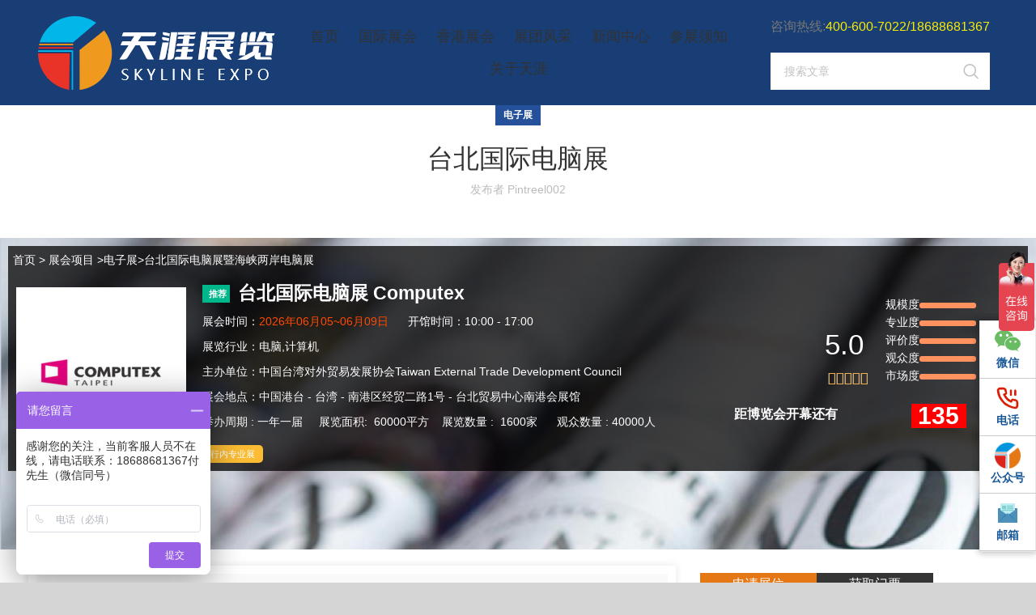

--- FILE ---
content_type: text/html; charset=UTF-8
request_url: https://www.skyline-expo.com/taibeidiannao-showtokyo/
body_size: 39969
content:
<!DOCTYPE html>
<html lang="zh-Hans">
<head>
	<meta charset="UTF-8">
	<link rel="profile" href="https://gmpg.org/xfn/11">
	<link rel="pingback" href="https://www.skyline-expo.com/xmlrpc.php">
	<base target="_blank"/>
			<script>window.MSInputMethodContext && document.documentMode && document.write('<script src="https://www.skyline-expo.com/wp-content/themes/woodmart/js/libs/ie11CustomProperties.min.js"><\/script>');</script>
		<title>台北国际电脑展 &#8211; 广东天涯展览有限公司</title>
<meta name='robots' content='max-image-preview:large' />
	<style>img:is([sizes="auto" i], [sizes^="auto," i]) { contain-intrinsic-size: 3000px 1500px }</style>
	<link rel='dns-prefetch' href='//www.skyline-expo.com' />
<link rel="alternate" type="application/rss+xml" title="广东天涯展览有限公司 &raquo; Feed" href="https://www.skyline-expo.com/feed/" />
<link rel="alternate" type="application/rss+xml" title="广东天涯展览有限公司 &raquo; 评论 Feed" href="https://www.skyline-expo.com/comments/feed/" />
<link rel="alternate" type="application/rss+xml" title="广东天涯展览有限公司 &raquo; 台北国际电脑展 评论 Feed" href="https://www.skyline-expo.com/taibeidiannao-showtokyo/feed/" />
<style id='classic-theme-styles-inline-css' type='text/css'>
/*! This file is auto-generated */
.wp-block-button__link{color:#fff;background-color:#32373c;border-radius:9999px;box-shadow:none;text-decoration:none;padding:calc(.667em + 2px) calc(1.333em + 2px);font-size:1.125em}.wp-block-file__button{background:#32373c;color:#fff;text-decoration:none}
</style>
<link rel='stylesheet' id='elementor-frontend-css' href='https://www.skyline-expo.com/wp-content/uploads/elementor/css/custom-frontend.min.css?ver=1749721570' type='text/css' media='all' />
<link rel='stylesheet' id='elementor-post-7-css' href='https://www.skyline-expo.com/wp-content/uploads/elementor/css/post-7.css?ver=1749721571' type='text/css' media='all' />
<link rel='stylesheet' id='widget-star-rating-css' href='https://www.skyline-expo.com/wp-content/uploads/elementor/css/custom-widget-star-rating.min.css?ver=1749721570' type='text/css' media='all' />
<link rel='stylesheet' id='widget-text-editor-css' href='https://www.skyline-expo.com/wp-content/plugins/elementor/assets/css/widget-text-editor.min.css?ver=3.27.7' type='text/css' media='all' />
<link rel='stylesheet' id='widget-countdown-css' href='https://www.skyline-expo.com/wp-content/plugins/elementor-pro/assets/css/widget-countdown.min.css?ver=3.29.2' type='text/css' media='all' />
<link rel='stylesheet' id='widget-heading-css' href='https://www.skyline-expo.com/wp-content/plugins/elementor/assets/css/widget-heading.min.css?ver=3.27.7' type='text/css' media='all' />
<link rel='stylesheet' id='widget-image-css' href='https://www.skyline-expo.com/wp-content/plugins/elementor/assets/css/widget-image.min.css?ver=3.27.7' type='text/css' media='all' />
<link rel='stylesheet' id='widget-divider-css' href='https://www.skyline-expo.com/wp-content/plugins/elementor/assets/css/widget-divider.min.css?ver=3.27.7' type='text/css' media='all' />
<link rel='stylesheet' id='e-sticky-css' href='https://www.skyline-expo.com/wp-content/plugins/elementor-pro/assets/css/modules/sticky.min.css?ver=3.29.2' type='text/css' media='all' />
<link rel='stylesheet' id='widget-spacer-css' href='https://www.skyline-expo.com/wp-content/plugins/elementor/assets/css/widget-spacer.min.css?ver=3.27.7' type='text/css' media='all' />
<link rel='stylesheet' id='widget-posts-css' href='https://www.skyline-expo.com/wp-content/plugins/elementor-pro/assets/css/widget-posts.min.css?ver=3.29.2' type='text/css' media='all' />
<link rel='stylesheet' id='elementor-post-3100-css' href='https://www.skyline-expo.com/wp-content/uploads/elementor/css/post-3100.css?ver=1749783851' type='text/css' media='all' />
<link rel='stylesheet' id='bootstrap-css' href='https://www.skyline-expo.com/wp-content/themes/woodmart/css/bootstrap-light.min.css?ver=7.1.3' type='text/css' media='all' />
<link rel='stylesheet' id='woodmart-style-css' href='https://www.skyline-expo.com/wp-content/themes/woodmart/css/parts/base.min.css?ver=7.1.3' type='text/css' media='all' />
<link rel='stylesheet' id='wd-widget-recent-post-comments-css' href='https://www.skyline-expo.com/wp-content/themes/woodmart/css/parts/widget-recent-post-comments.min.css?ver=7.1.3' type='text/css' media='all' />
<link rel='stylesheet' id='wd-blog-single-base-css' href='https://www.skyline-expo.com/wp-content/themes/woodmart/css/parts/blog-single-base.min.css?ver=7.1.3' type='text/css' media='all' />
<link rel='stylesheet' id='wd-blog-base-css' href='https://www.skyline-expo.com/wp-content/themes/woodmart/css/parts/blog-base.min.css?ver=7.1.3' type='text/css' media='all' />
<link rel='stylesheet' id='wd-elementor-base-css' href='https://www.skyline-expo.com/wp-content/themes/woodmart/css/parts/int-elem-base.min.css?ver=7.1.3' type='text/css' media='all' />
<link rel='stylesheet' id='wd-elementor-pro-base-css' href='https://www.skyline-expo.com/wp-content/themes/woodmart/css/parts/int-elementor-pro.min.css?ver=7.1.3' type='text/css' media='all' />
<link rel='stylesheet' id='wd-opt-disable-owl-css' href='https://www.skyline-expo.com/wp-content/themes/woodmart/css/parts/opt-disable-owl.min.css?ver=7.1.3' type='text/css' media='all' />
<link rel='stylesheet' id='child-style-css' href='https://www.skyline-expo.com/wp-content/themes/woodmart-child/style.css?ver=7.1.3' type='text/css' media='all' />
<link rel='stylesheet' id='wd-header-base-css' href='https://www.skyline-expo.com/wp-content/themes/woodmart/css/parts/header-base.min.css?ver=7.1.3' type='text/css' media='all' />
<link rel='stylesheet' id='wd-mod-tools-css' href='https://www.skyline-expo.com/wp-content/themes/woodmart/css/parts/mod-tools.min.css?ver=7.1.3' type='text/css' media='all' />
<link rel='stylesheet' id='wd-header-elements-base-css' href='https://www.skyline-expo.com/wp-content/themes/woodmart/css/parts/header-el-base.min.css?ver=7.1.3' type='text/css' media='all' />
<link rel='stylesheet' id='wd-text-block-css' href='https://www.skyline-expo.com/wp-content/themes/woodmart/css/parts/el-text-block.min.css?ver=7.1.3' type='text/css' media='all' />
<link rel='stylesheet' id='wd-wd-search-results-css' href='https://www.skyline-expo.com/wp-content/themes/woodmart/css/parts/wd-search-results.min.css?ver=7.1.3' type='text/css' media='all' />
<link rel='stylesheet' id='wd-wd-search-form-css' href='https://www.skyline-expo.com/wp-content/themes/woodmart/css/parts/wd-search-form.min.css?ver=7.1.3' type='text/css' media='all' />
<link rel='stylesheet' id='wd-info-box-css' href='https://www.skyline-expo.com/wp-content/themes/woodmart/css/parts/el-info-box.min.css?ver=7.1.3' type='text/css' media='all' />
<link rel='stylesheet' id='wd-list-css' href='https://www.skyline-expo.com/wp-content/themes/woodmart/css/parts/el-list.min.css?ver=7.1.3' type='text/css' media='all' />
<link rel='stylesheet' id='wd-photoswipe-css' href='https://www.skyline-expo.com/wp-content/themes/woodmart/css/parts/lib-photoswipe.min.css?ver=7.1.3' type='text/css' media='all' />
<link rel='stylesheet' id='wd-image-gallery-css' href='https://www.skyline-expo.com/wp-content/themes/woodmart/css/parts/el-gallery.min.css?ver=7.1.3' type='text/css' media='all' />
<link rel='stylesheet' id='wd-mfp-popup-css' href='https://www.skyline-expo.com/wp-content/themes/woodmart/css/parts/lib-magnific-popup.min.css?ver=7.1.3' type='text/css' media='all' />
<link rel='stylesheet' id='wd-mod-comments-css' href='https://www.skyline-expo.com/wp-content/themes/woodmart/css/parts/mod-comments.min.css?ver=7.1.3' type='text/css' media='all' />
<link rel='stylesheet' id='wd-blog-loop-base-old-css' href='https://www.skyline-expo.com/wp-content/themes/woodmart/css/parts/blog-loop-base-old.min.css?ver=7.1.3' type='text/css' media='all' />
<link rel='stylesheet' id='wd-blog-loop-design-masonry-css' href='https://www.skyline-expo.com/wp-content/themes/woodmart/css/parts/blog-loop-design-masonry.min.css?ver=7.1.3' type='text/css' media='all' />
<link rel='stylesheet' id='wd-lazy-loading-css' href='https://www.skyline-expo.com/wp-content/themes/woodmart/css/parts/opt-lazy-load.min.css?ver=7.1.3' type='text/css' media='all' />
<link rel='stylesheet' id='wd-social-icons-css' href='https://www.skyline-expo.com/wp-content/themes/woodmart/css/parts/el-social-icons.min.css?ver=7.1.3' type='text/css' media='all' />
<link rel='stylesheet' id='wd-page-navigation-css' href='https://www.skyline-expo.com/wp-content/themes/woodmart/css/parts/mod-page-navigation.min.css?ver=7.1.3' type='text/css' media='all' />
<link rel='stylesheet' id='wd-footer-base-css' href='https://www.skyline-expo.com/wp-content/themes/woodmart/css/parts/footer-base.min.css?ver=7.1.3' type='text/css' media='all' />
<link rel='stylesheet' id='wd-scroll-top-css' href='https://www.skyline-expo.com/wp-content/themes/woodmart/css/parts/opt-scrolltotop.min.css?ver=7.1.3' type='text/css' media='all' />
<link rel='stylesheet' id='wd-bottom-toolbar-css' href='https://www.skyline-expo.com/wp-content/themes/woodmart/css/parts/opt-bottom-toolbar.min.css?ver=7.1.3' type='text/css' media='all' />
<link rel='stylesheet' id='xts-style-header_446900-css' href='https://www.skyline-expo.com/wp-content/uploads/2024/03/xts-header_446900-1709617699.css?ver=7.1.3' type='text/css' media='all' />
<link rel='stylesheet' id='xts-style-theme_settings_default-css' href='https://www.skyline-expo.com/wp-content/uploads/2024/07/xts-theme_settings_default-1721094164.css?ver=7.1.3' type='text/css' media='all' />
<script type="text/javascript" src="https://www.skyline-expo.com/wp-includes/js/jquery/jquery.min.js?ver=3.7.1" id="jquery-core-js"></script>
<script type="text/javascript" src="https://www.skyline-expo.com/wp-content/themes/woodmart/js/libs/device.min.js?ver=7.1.3" id="wd-device-library-js"></script>
<link rel="https://api.w.org/" href="https://www.skyline-expo.com/wp-json/" /><link rel="alternate" title="JSON" type="application/json" href="https://www.skyline-expo.com/wp-json/wp/v2/posts/3100" /><link rel="EditURI" type="application/rsd+xml" title="RSD" href="https://www.skyline-expo.com/xmlrpc.php?rsd" />
<meta name="generator" content="WordPress 6.8.3" />
<link rel="canonical" href="https://www.skyline-expo.com/taibeidiannao-showtokyo/" />
<link rel='shortlink' href='https://www.skyline-expo.com/?p=3100' />
<link rel="alternate" title="oEmbed (JSON)" type="application/json+oembed" href="https://www.skyline-expo.com/wp-json/oembed/1.0/embed?url=https%3A%2F%2Fwww.skyline-expo.com%2Ftaibeidiannao-showtokyo%2F" />
<link rel="alternate" title="oEmbed (XML)" type="text/xml+oembed" href="https://www.skyline-expo.com/wp-json/oembed/1.0/embed?url=https%3A%2F%2Fwww.skyline-expo.com%2Ftaibeidiannao-showtokyo%2F&#038;format=xml" />
<!-- Analytics by WP Statistics v14.10.2 - https://wp-statistics.com/ -->
					<meta name="viewport" content="width=device-width, initial-scale=1.0, maximum-scale=1.0, user-scalable=no">
									<meta name="generator" content="Elementor 3.27.7; features: e_font_icon_svg, additional_custom_breakpoints; settings: css_print_method-external, google_font-disabled, font_display-swap">
<script>
var _hmt = _hmt || [];
(function() {
  var hm = document.createElement("script");
  hm.src = "https://hm.baidu.com/hm.js?c902a2275d34c0d6a17cbe7aeb9f78bb";
  var s = document.getElementsByTagName("script")[0]; 
  s.parentNode.insertBefore(hm, s);
})();
</script>

<style type="text/css">.recentcomments a{display:inline !important;padding:0 !important;margin:0 !important;}</style>			<style>
				.e-con.e-parent:nth-of-type(n+4):not(.e-lazyloaded):not(.e-no-lazyload),
				.e-con.e-parent:nth-of-type(n+4):not(.e-lazyloaded):not(.e-no-lazyload) * {
					background-image: none !important;
				}
				@media screen and (max-height: 1024px) {
					.e-con.e-parent:nth-of-type(n+3):not(.e-lazyloaded):not(.e-no-lazyload),
					.e-con.e-parent:nth-of-type(n+3):not(.e-lazyloaded):not(.e-no-lazyload) * {
						background-image: none !important;
					}
				}
				@media screen and (max-height: 640px) {
					.e-con.e-parent:nth-of-type(n+2):not(.e-lazyloaded):not(.e-no-lazyload),
					.e-con.e-parent:nth-of-type(n+2):not(.e-lazyloaded):not(.e-no-lazyload) * {
						background-image: none !important;
					}
				}
			</style>
			<link rel="icon" href="https://www.skyline-expo.com/wp-content/uploads/2023/02/cropped-微信图片_20230221112357-32x32.png" sizes="32x32" />
<link rel="icon" href="https://www.skyline-expo.com/wp-content/uploads/2023/02/cropped-微信图片_20230221112357-192x192.png" sizes="192x192" />
<link rel="apple-touch-icon" href="https://www.skyline-expo.com/wp-content/uploads/2023/02/cropped-微信图片_20230221112357-180x180.png" />
<meta name="msapplication-TileImage" content="https://www.skyline-expo.com/wp-content/uploads/2023/02/cropped-微信图片_20230221112357-270x270.png" />
<style>
		
		</style><script>
var _hmt = _hmt || [];
(function() {
  var hm = document.createElement("script");
  hm.src = "https://hm.baidu.com/hm.js?36e3b201537b6f461d049cdb4bfa2ff4";
  var s = document.getElementsByTagName("script")[0]; 
  s.parentNode.insertBefore(hm, s);
})();
</script></head>

<body class="wp-singular post-template-default single single-post postid-3100 single-format-standard wp-custom-logo wp-theme-woodmart wp-child-theme-woodmart-child wrapper-custom  categories-accordion-on woodmart-ajax-shop-on offcanvas-sidebar-mobile offcanvas-sidebar-tablet sticky-toolbar-on elementor-default elementor-kit-7 elementor-page elementor-page-3100">
			<script type="text/javascript" id="wd-flicker-fix">// Flicker fix.</script>	
	
	<div class="website-wrapper">
									<header class="whb-header whb-header_446900 whb-full-width whb-scroll-stick whb-sticky-real">
					<div class="whb-main-header">
	
<div class="whb-row whb-general-header whb-sticky-row whb-with-bg whb-without-border whb-color-light whb-flex-flex-middle">
	<div class="container">
		<div class="whb-flex-row whb-general-header-inner">
			<div class="whb-column whb-col-left whb-visible-lg">
	<div class="site-logo">
	<a href="https://www.skyline-expo.com/" class="wd-logo wd-main-logo" rel="home">
		<img src="https://www.skyline-expo.com/wp-content/uploads/2023/03/logo.png" alt="广东天涯展览有限公司" style="max-width: 300px;" />	</a>
	</div>
</div>
<div class="whb-column whb-col-center whb-visible-lg">
	<div class="wd-header-nav wd-header-main-nav text-center wd-design-1" role="navigation" aria-label="主导航">
	<ul id="menu-tianya" class="menu wd-nav wd-nav-main wd-style-bg wd-gap-l"><li id="menu-item-6812" class="menu-item menu-item-type-post_type menu-item-object-page menu-item-home menu-item-6812 item-level-0 menu-simple-dropdown wd-event-hover" ><a href="https://www.skyline-expo.com/" class="woodmart-nav-link"><span class="nav-link-text">首页</span></a></li>
<li id="menu-item-4546" class="menu-item menu-item-type-post_type menu-item-object-page menu-item-has-children menu-item-4546 item-level-0 menu-simple-dropdown wd-event-hover" ><a href="https://www.skyline-expo.com/guojizhanhui/" class="woodmart-nav-link"><span class="nav-link-text">国际展会</span></a><div class="color-scheme-dark wd-design-default wd-dropdown-menu wd-dropdown"><div class="container">
<ul class="wd-sub-menu color-scheme-dark">
	<li id="menu-item-4570" class="menu-item menu-item-type-taxonomy menu-item-object-category menu-item-4570 item-level-1 wd-event-hover" ><a href="https://www.skyline-expo.com/category/guojizhanhui/lipinzhan/" class="woodmart-nav-link">礼品展</a></li>
	<li id="menu-item-4568" class="menu-item menu-item-type-taxonomy menu-item-object-category current-post-ancestor current-menu-parent current-post-parent menu-item-4568 item-level-1 wd-event-hover" ><a href="https://www.skyline-expo.com/category/guojizhanhui/dianzizhan/" class="woodmart-nav-link">电子展</a></li>
	<li id="menu-item-4569" class="menu-item menu-item-type-taxonomy menu-item-object-category menu-item-4569 item-level-1 wd-event-hover" ><a href="https://www.skyline-expo.com/category/guojizhanhui/baozhuangzhan/" class="woodmart-nav-link">包装展</a></li>
	<li id="menu-item-4571" class="menu-item menu-item-type-taxonomy menu-item-object-category menu-item-4571 item-level-1 wd-event-hover" ><a href="https://www.skyline-expo.com/category/guojizhanhui/fuzhuangzhan/" class="woodmart-nav-link">服装展</a></li>
	<li id="menu-item-4574" class="menu-item menu-item-type-taxonomy menu-item-object-category menu-item-4574 item-level-1 wd-event-hover" ><a href="https://www.skyline-expo.com/category/guojizhanhui/meirongzhan/" class="woodmart-nav-link">美容展</a></li>
	<li id="menu-item-5850" class="menu-item menu-item-type-taxonomy menu-item-object-category menu-item-5850 item-level-1 wd-event-hover" ><a href="https://www.skyline-expo.com/category/guojizhanhui/zhubaozhan/" class="woodmart-nav-link">珠宝展</a></li>
	<li id="menu-item-5851" class="menu-item menu-item-type-taxonomy menu-item-object-category menu-item-5851 item-level-1 wd-event-hover" ><a href="https://www.skyline-expo.com/category/guojizhanhui/gongyezhan/" class="woodmart-nav-link">工业展</a></li>
	<li id="menu-item-5852" class="menu-item menu-item-type-taxonomy menu-item-object-category menu-item-5852 item-level-1 wd-event-hover" ><a href="https://www.skyline-expo.com/category/guojizhanhui/nengyuanzhan/" class="woodmart-nav-link">能源展</a></li>
	<li id="menu-item-8262" class="menu-item menu-item-type-taxonomy menu-item-object-category menu-item-8262 item-level-1 wd-event-hover" ><a href="https://www.skyline-expo.com/category/guojizhanhui/shipinzhan/" class="woodmart-nav-link">食品展</a></li>
	<li id="menu-item-8534" class="menu-item menu-item-type-taxonomy menu-item-object-category menu-item-8534 item-level-1 wd-event-hover" ><a href="https://www.skyline-expo.com/category/guojizhanhui/muyingzhan/" class="woodmart-nav-link">母婴展</a></li>
	<li id="menu-item-9191" class="menu-item menu-item-type-taxonomy menu-item-object-category menu-item-9191 item-level-1 wd-event-hover" ><a href="https://www.skyline-expo.com/category/guojizhanhui/jiancaizhan/" class="woodmart-nav-link">建材展</a></li>
	<li id="menu-item-9006" class="menu-item menu-item-type-taxonomy menu-item-object-category menu-item-9006 item-level-1 wd-event-hover" ><a href="https://www.skyline-expo.com/category/guojizhanhui/zhaomingzhan/" class="woodmart-nav-link">照明展</a></li>
</ul>
</div>
</div>
</li>
<li id="menu-item-4572" class="menu-item menu-item-type-taxonomy menu-item-object-category menu-item-has-children menu-item-4572 item-level-0 menu-simple-dropdown wd-event-hover" ><a href="https://www.skyline-expo.com/category/xianggangzhan/" class="woodmart-nav-link"><span class="nav-link-text">香港展会</span></a><div class="color-scheme-dark wd-design-default wd-dropdown-menu wd-dropdown"><div class="container">
<ul class="wd-sub-menu color-scheme-dark">
	<li id="menu-item-5847" class="menu-item menu-item-type-taxonomy menu-item-object-category menu-item-5847 item-level-1 wd-event-hover" ><a href="https://www.skyline-expo.com/category/xianggangzhan/xiangganglipinzhan/" class="woodmart-nav-link">礼品展</a></li>
	<li id="menu-item-5846" class="menu-item menu-item-type-taxonomy menu-item-object-category menu-item-5846 item-level-1 wd-event-hover" ><a href="https://www.skyline-expo.com/category/xianggangzhan/xianggangdianzizhan/" class="woodmart-nav-link">电子展</a></li>
	<li id="menu-item-5842" class="menu-item menu-item-type-taxonomy menu-item-object-category menu-item-5842 item-level-1 wd-event-hover" ><a href="https://www.skyline-expo.com/category/xianggangzhan/xianggangbaozhuangzhan/" class="woodmart-nav-link">包装展</a></li>
	<li id="menu-item-5844" class="menu-item menu-item-type-taxonomy menu-item-object-category menu-item-5844 item-level-1 wd-event-hover" ><a href="https://www.skyline-expo.com/category/xianggangzhan/xianggangfuzhuangzhan/" class="woodmart-nav-link">服装展</a></li>
	<li id="menu-item-5848" class="menu-item menu-item-type-taxonomy menu-item-object-category menu-item-5848 item-level-1 wd-event-hover" ><a href="https://www.skyline-expo.com/category/xianggangzhan/xianggangmeirongzhan/" class="woodmart-nav-link">美容展</a></li>
	<li id="menu-item-5845" class="menu-item menu-item-type-taxonomy menu-item-object-category menu-item-5845 item-level-1 wd-event-hover" ><a href="https://www.skyline-expo.com/category/xianggangzhan/xianggangzhubaozhan/" class="woodmart-nav-link">珠宝展</a></li>
</ul>
</div>
</div>
</li>
<li id="menu-item-5305" class="menu-item menu-item-type-post_type menu-item-object-page menu-item-5305 item-level-0 menu-simple-dropdown wd-event-hover" ><a href="https://www.skyline-expo.com/zhantuananli/" class="woodmart-nav-link"><span class="nav-link-text">展团风采</span></a></li>
<li id="menu-item-7309" class="menu-item menu-item-type-taxonomy menu-item-object-category menu-item-7309 item-level-0 menu-simple-dropdown wd-event-hover" ><a href="https://www.skyline-expo.com/category/xinwenzhongxin/" class="woodmart-nav-link"><span class="nav-link-text">新闻中心</span></a></li>
<li id="menu-item-5347" class="menu-item menu-item-type-post_type menu-item-object-page menu-item-5347 item-level-0 menu-simple-dropdown wd-event-hover" ><a href="https://www.skyline-expo.com/canzhanxuzhi/" class="woodmart-nav-link"><span class="nav-link-text">参展须知</span></a></li>
<li id="menu-item-517" class="menu-item menu-item-type-post_type menu-item-object-page menu-item-517 item-level-0 menu-simple-dropdown wd-event-hover" ><a href="https://www.skyline-expo.com/about-tianya/" class="woodmart-nav-link"><span class="nav-link-text">关于天涯</span></a></li>
</ul></div><!--END MAIN-NAV-->
</div>
<div class="whb-column whb-col-right whb-visible-lg">
	<div class="wd-header-html">			<link rel="stylesheet" id="elementor-post-926-css" href="https://www.skyline-expo.com/wp-content/uploads/elementor/css/post-926.css?ver=1749721610" type="text/css" media="all">
					<div data-elementor-type="wp-post" data-elementor-id="926" class="elementor elementor-926" data-elementor-post-type="cms_block">
				<div class="elementor-element elementor-element-515d07e e-flex e-con-boxed e-con e-parent" data-id="515d07e" data-element_type="container">
					<div class="e-con-inner">
				<div class="elementor-element elementor-element-0da3540 elementor-widget elementor-widget-wd_text_block" data-id="0da3540" data-element_type="widget" data-widget_type="wd_text_block.default">
				<div class="elementor-widget-container">
							<div class="wd-text-block reset-last-child text-left">
			
			咨询热线:<span style="color: #FAED02;">400-600-7022/18688681367</span>
					</div>
						</div>
				</div>
					</div>
				</div>
		<div class="elementor-element elementor-element-e729f64 e-flex e-con-boxed e-con e-parent" data-id="e729f64" data-element_type="container">
					<div class="e-con-inner">
				<div class="elementor-element elementor-element-7766ded elementor-widget elementor-widget-wd_search" data-id="7766ded" data-element_type="widget" data-widget_type="wd_search.default">
				<div class="elementor-widget-container">
							<div class="wd-el-search woodmart-ajax-search  wd-color-">
						<div class="wd-search-form">
				
				
				<form role="search" method="get" class="searchform  wd-style-default wd-cat-style-bordered woodmart-ajax-search" action="https://www.skyline-expo.com/"  data-thumbnail="1" data-price="1" data-post_type="post" data-count="12" data-sku="0" data-symbols_count="3">
					<input type="text" class="s" placeholder="搜索文章" value="" name="s" aria-label="搜索" title="搜索文章" required/>
					<input type="hidden" name="post_type" value="post">
										<button type="submit" class="searchsubmit">
						<span>
							搜索						</span>
											</button>
				</form>

				
				
									<div class="search-results-wrapper">
						<div class="wd-dropdown-results wd-scroll wd-dropdown">
							<div class="wd-scroll-content"></div>
						</div>
					</div>
				
				
							</div>
				</div>
						</div>
				</div>
					</div>
				</div>
				</div>
		</div>
</div>
<div class="whb-column whb-mobile-left whb-hidden-lg whb-empty-column">
	</div>
<div class="whb-column whb-mobile-center whb-hidden-lg">
	<div class="site-logo">
	<a href="https://www.skyline-expo.com/" class="wd-logo wd-main-logo" rel="home">
		<img src="https://www.skyline-expo.com/wp-content/uploads/2023/03/logo101.png" alt="广东天涯展览有限公司" style="max-width: 150px;" />	</a>
	</div>
</div>
<div class="whb-column whb-mobile-right whb-hidden-lg whb-empty-column">
	</div>
		</div>
	</div>
</div>
</div>
				</header>
			
								<div class="main-page-wrapper">
		
		
		<!-- MAIN CONTENT AREA -->
				<div class="container">
			<div class="row content-layout-wrapper align-items-start">
				


<div class="site-content col-lg-12 col-12 col-md-12" role="main">

				
				
<article id="post-3100" class="post-single-page post-3100 post type-post status-publish format-standard has-post-thumbnail hentry category-dianzizhan">
	<div class="article-inner">
									<div class="meta-post-categories wd-post-cat wd-style-with-bg"><a href="https://www.skyline-expo.com/category/guojizhanhui/dianzizhan/" rel="category tag">电子展</a></div>
			
							<h1 class="wd-entities-title title post-title">台北国际电脑展</h1>
			
							<div class="entry-meta wd-entry-meta">
								<ul class="entry-meta-list">
									<li class="modified-date">
								<time class="updated" datetime="2025-06-13T11:02:43+08:00">
			2025-06-13		</time>
							</li>

					
											<li class="meta-author">
									<span>
							发布者					</span>

							
		<a href="https://www.skyline-expo.com/author/pintreel002/" rel="author">
			<span class="vcard author author_name">
				<span class="fn">pintreel002</span>
			</span>
		</a>
								</li>
					
					
												</ul>
						</div><!-- .entry-meta -->
								<header class="entry-header">
									
					<figure id="carousel-537" class="entry-thumbnail" data-owl-carousel data-hide_pagination_control="yes" data-desktop="1" data-tablet="1" data-tablet_landscape="1" data-mobile="1">
													<img width="210" height="210" src="https://www.skyline-expo.com/wp-content/uploads/2023/02/0.0-2-e1678348056822.jpg" class="attachment-post-thumbnail size-post-thumbnail wp-post-image" alt="" decoding="async" srcset="https://www.skyline-expo.com/wp-content/uploads/2023/02/0.0-2-e1678348056822.jpg 210w, https://www.skyline-expo.com/wp-content/uploads/2023/02/0.0-2-e1678348056822-150x150.jpg 150w" sizes="(max-width: 210px) 100vw, 210px" />						
					</figure>
				
												<div class="post-date wd-post-date wd-style-with-bg" onclick="">
				<span class="post-date-day">
					10				</span>
				<span class="post-date-month">
					3 月				</span>
			</div>
						
			</header><!-- .entry-header -->

		<div class="article-body-container">
			
							<div class="entry-content wd-entry-content">
							<div data-elementor-type="wp-post" data-elementor-id="3100" class="elementor elementor-3100" data-elementor-post-type="post">
				<div class="elementor-element elementor-element-153b40af wd-section-stretch e-flex e-con-boxed e-con e-parent" data-id="153b40af" data-element_type="container" data-settings="{&quot;background_background&quot;:&quot;classic&quot;}">
					<div class="e-con-inner">
		<div class="elementor-element elementor-element-7c68f646 e-flex e-con-boxed e-con e-child" data-id="7c68f646" data-element_type="container" data-settings="{&quot;background_background&quot;:&quot;classic&quot;}">
					<div class="e-con-inner">
				<div class="elementor-element elementor-element-707e8ad elementor-widget__width-inherit elementor-widget elementor-widget-wd_text_block" data-id="707e8ad" data-element_type="widget" id="ZHtops" data-widget_type="wd_text_block.default">
				<div class="elementor-widget-container">
							<div class="wd-text-block reset-last-child text-left">
			
			<p><span class="tytime">2026年06月05-09日                           </span><a href="http://www.skyline-expo.com">首页</a> &gt; <a href="https://www.skyline-expo.com/%e5%b1%95%e4%bc%9a/">展会项目</a> &gt;<a href="https://www.skyline-expo.com/category/guojizhanhui/%e7%94%b5%e5%ad%90%e5%b1%95/">电子展</a>&gt;台北国际电脑展暨海峡两岸电脑展</p>
					</div>
						</div>
				</div>
					</div>
				</div>
		<div class="elementor-element elementor-element-3c8b929e e-flex e-con-boxed e-con e-child" data-id="3c8b929e" data-element_type="container" data-settings="{&quot;background_background&quot;:&quot;classic&quot;}">
					<div class="e-con-inner">
				<div class="elementor-element elementor-element-1f6e514c elementor-widget__width-initial elementor-widget elementor-widget-wd_infobox" data-id="1f6e514c" data-element_type="widget" data-widget_type="wd_infobox.default">
				<div class="elementor-widget-container">
							<div class="info-box-wrapper">
			<div class="wd-info-box text-left box-icon-align-left box-style-base color-scheme- wd-items-middle with-btn box-btn-static" onclick="window.location.href='#'">
									<div class="box-icon-wrapper  box-with-icon box-icon-simple">
						<div class="info-box-icon">
															<img decoding="async" width="210" height="210" src="https://www.skyline-expo.com/wp-content/uploads/2023/03/台北电脑-e1678933330124.gif" class="attachment-full size-full wp-image-4170" alt="" />													</div>
					</div>
				
				<div class="info-box-content">
					
											<h4						class="info-box-title title box-title-style-default wd-fontsize-m" data-elementor-setting-key="title">
								<span class="bt123">推荐</span>&nbsp;&nbsp;<span class="bt456">台北国际电脑展 Computex</span>						</h4>
					
					<div class="info-box-inner set-cont-mb-s reset-last-child"
						 data-elementor-setting-key="content">
						<p>展会时间：<span style="color: #ff4a00;">2026年06月05~06月09日</span>      开馆时间：10:00 - 17:00</p>
<p>展览行业：电脑,计算机</p>
<p>主办单位：中国台湾对外贸易发展协会Taiwan External Trade Development Council</p>
<p>展会地点：中国港台 - 台湾 - 南港区经贸二路1号 - 台北贸易中心南港会展馆</p>
<p>举办周期 : 一年一届     展览面积:  60000平方    展览数量 :  1600家      观众数量 : 40000人 </p>
					</div>
	
											<div class="info-btn-wrapper">
									<div class="wd-button-wrapper text-left" >
			<a class="btn btn-style-default btn-style-semi-round btn-size-extra-small btn-color-alt btn-icon-pos-right"  href="#">
				<span class="wd-btn-text" data-elementor-setting-key="text">
					行内专业展				</span>

							</a>
		</div>
								</div>
									</div>
			</div>
		</div>
						</div>
				</div>
		<div class="elementor-element elementor-element-c989756 e-con-full e-flex e-con e-child" data-id="c989756" data-element_type="container" id="ZHrig">
		<div class="elementor-element elementor-element-2ca57ceb e-con-full e-transform e-flex e-con e-child" data-id="2ca57ceb" data-element_type="container" data-settings="{&quot;_transform_translateY_effect&quot;:{&quot;unit&quot;:&quot;px&quot;,&quot;size&quot;:30,&quot;sizes&quot;:[]},&quot;_transform_translateX_effect&quot;:{&quot;unit&quot;:&quot;px&quot;,&quot;size&quot;:&quot;&quot;,&quot;sizes&quot;:[]},&quot;_transform_translateX_effect_widescreen&quot;:{&quot;unit&quot;:&quot;px&quot;,&quot;size&quot;:&quot;&quot;,&quot;sizes&quot;:[]},&quot;_transform_translateX_effect_laptop&quot;:{&quot;unit&quot;:&quot;px&quot;,&quot;size&quot;:&quot;&quot;,&quot;sizes&quot;:[]},&quot;_transform_translateX_effect_tablet_extra&quot;:{&quot;unit&quot;:&quot;px&quot;,&quot;size&quot;:&quot;&quot;,&quot;sizes&quot;:[]},&quot;_transform_translateX_effect_tablet&quot;:{&quot;unit&quot;:&quot;px&quot;,&quot;size&quot;:&quot;&quot;,&quot;sizes&quot;:[]},&quot;_transform_translateX_effect_mobile_extra&quot;:{&quot;unit&quot;:&quot;px&quot;,&quot;size&quot;:&quot;&quot;,&quot;sizes&quot;:[]},&quot;_transform_translateX_effect_mobile&quot;:{&quot;unit&quot;:&quot;px&quot;,&quot;size&quot;:&quot;&quot;,&quot;sizes&quot;:[]},&quot;_transform_translateY_effect_widescreen&quot;:{&quot;unit&quot;:&quot;px&quot;,&quot;size&quot;:&quot;&quot;,&quot;sizes&quot;:[]},&quot;_transform_translateY_effect_laptop&quot;:{&quot;unit&quot;:&quot;px&quot;,&quot;size&quot;:&quot;&quot;,&quot;sizes&quot;:[]},&quot;_transform_translateY_effect_tablet_extra&quot;:{&quot;unit&quot;:&quot;px&quot;,&quot;size&quot;:&quot;&quot;,&quot;sizes&quot;:[]},&quot;_transform_translateY_effect_tablet&quot;:{&quot;unit&quot;:&quot;px&quot;,&quot;size&quot;:&quot;&quot;,&quot;sizes&quot;:[]},&quot;_transform_translateY_effect_mobile_extra&quot;:{&quot;unit&quot;:&quot;px&quot;,&quot;size&quot;:&quot;&quot;,&quot;sizes&quot;:[]},&quot;_transform_translateY_effect_mobile&quot;:{&quot;unit&quot;:&quot;px&quot;,&quot;size&quot;:&quot;&quot;,&quot;sizes&quot;:[]}}">
				<div class="elementor-element elementor-element-6cf84a63 elementor-star-rating--align-center elementor-widget__width-initial elementor--star-style-star_fontawesome elementor-widget elementor-widget-star-rating" data-id="6cf84a63" data-element_type="widget" data-widget_type="star-rating.default">
				<div class="elementor-widget-container">
					
		<div class="elementor-star-rating__wrapper">
							<div class="elementor-star-rating__title">5.0</div>
						<div class="elementor-star-rating" title="5/5" itemtype="http://schema.org/Rating" itemscope="" itemprop="reviewRating"><i class="elementor-star-full">&#xE934;</i><i class="elementor-star-full">&#xE934;</i><i class="elementor-star-full">&#xE934;</i><i class="elementor-star-full">&#xE934;</i><i class="elementor-star-full">&#xE934;</i> <span itemprop="ratingValue" class="elementor-screen-only">5/5</span></div>		</div>
						</div>
				</div>
				<div class="elementor-element elementor-element-7aa7ce70 elementor-widget__width-initial elementor-widget elementor-widget-wd_list" data-id="7aa7ce70" data-element_type="widget" id="starli" data-widget_type="wd_list.default">
				<div class="elementor-widget-container">
							<ul class="wd-list color-scheme-custom wd-fontsize-xs wd-list-type-without wd-list-style- wd-justify-left">
											<li class="elementor-repeater-item-5e71480">
					
					<span class="list-content">
						规模度<i class="star"></i>					</span>

									</li>
											<li class="elementor-repeater-item-08c03c6">
					
					<span class="list-content">
						专业度<i class="star"></i>					</span>

									</li>
											<li class="elementor-repeater-item-2c104a3">
					
					<span class="list-content">
						评价度<i class="star"></i>					</span>

									</li>
											<li class="elementor-repeater-item-87ff53d">
					
					<span class="list-content">
						观众度<i class="star"></i>					</span>

									</li>
											<li class="elementor-repeater-item-f5be657">
					
					<span class="list-content">
						市场度<i class="star"></i>					</span>

									</li>
					</ul>

						</div>
				</div>
				</div>
		<div class="elementor-element elementor-element-270f1594 e-con-full e-flex e-con e-child" data-id="270f1594" data-element_type="container" id="daojishi">
				<div class="elementor-element elementor-element-390bb03f elementor-widget__width-initial e-transform color-scheme-inherit text-left elementor-widget elementor-widget-text-editor" data-id="390bb03f" data-element_type="widget" data-settings="{&quot;_transform_translateX_effect&quot;:{&quot;unit&quot;:&quot;px&quot;,&quot;size&quot;:66,&quot;sizes&quot;:[]},&quot;_transform_translateX_effect_widescreen&quot;:{&quot;unit&quot;:&quot;px&quot;,&quot;size&quot;:&quot;&quot;,&quot;sizes&quot;:[]},&quot;_transform_translateX_effect_laptop&quot;:{&quot;unit&quot;:&quot;px&quot;,&quot;size&quot;:&quot;&quot;,&quot;sizes&quot;:[]},&quot;_transform_translateX_effect_tablet_extra&quot;:{&quot;unit&quot;:&quot;px&quot;,&quot;size&quot;:&quot;&quot;,&quot;sizes&quot;:[]},&quot;_transform_translateX_effect_tablet&quot;:{&quot;unit&quot;:&quot;px&quot;,&quot;size&quot;:&quot;&quot;,&quot;sizes&quot;:[]},&quot;_transform_translateX_effect_mobile_extra&quot;:{&quot;unit&quot;:&quot;px&quot;,&quot;size&quot;:&quot;&quot;,&quot;sizes&quot;:[]},&quot;_transform_translateX_effect_mobile&quot;:{&quot;unit&quot;:&quot;px&quot;,&quot;size&quot;:&quot;&quot;,&quot;sizes&quot;:[]},&quot;_transform_translateY_effect&quot;:{&quot;unit&quot;:&quot;px&quot;,&quot;size&quot;:&quot;&quot;,&quot;sizes&quot;:[]},&quot;_transform_translateY_effect_widescreen&quot;:{&quot;unit&quot;:&quot;px&quot;,&quot;size&quot;:&quot;&quot;,&quot;sizes&quot;:[]},&quot;_transform_translateY_effect_laptop&quot;:{&quot;unit&quot;:&quot;px&quot;,&quot;size&quot;:&quot;&quot;,&quot;sizes&quot;:[]},&quot;_transform_translateY_effect_tablet_extra&quot;:{&quot;unit&quot;:&quot;px&quot;,&quot;size&quot;:&quot;&quot;,&quot;sizes&quot;:[]},&quot;_transform_translateY_effect_tablet&quot;:{&quot;unit&quot;:&quot;px&quot;,&quot;size&quot;:&quot;&quot;,&quot;sizes&quot;:[]},&quot;_transform_translateY_effect_mobile_extra&quot;:{&quot;unit&quot;:&quot;px&quot;,&quot;size&quot;:&quot;&quot;,&quot;sizes&quot;:[]},&quot;_transform_translateY_effect_mobile&quot;:{&quot;unit&quot;:&quot;px&quot;,&quot;size&quot;:&quot;&quot;,&quot;sizes&quot;:[]}}" data-widget_type="text-editor.default">
				<div class="elementor-widget-container">
									<p>距博览会开幕还有</p>								</div>
				</div>
				<div class="elementor-element elementor-element-5bd94dc2 elementor-widget__width-inherit elementor-countdown--label-block elementor-widget elementor-widget-countdown" data-id="5bd94dc2" data-element_type="widget" data-widget_type="countdown.default">
				<div class="elementor-widget-container">
							<div class="elementor-countdown-wrapper" data-date="1780668000">
			<div class="elementor-countdown-item"><span class="elementor-countdown-digits elementor-countdown-days"></span></div>		</div>
						</div>
				</div>
				<div class="elementor-element elementor-element-712276a5 e-transform color-scheme-inherit text-left elementor-widget elementor-widget-text-editor" data-id="712276a5" data-element_type="widget" data-settings="{&quot;_transform_translateX_effect&quot;:{&quot;unit&quot;:&quot;px&quot;,&quot;size&quot;:-70,&quot;sizes&quot;:[]},&quot;_transform_translateX_effect_widescreen&quot;:{&quot;unit&quot;:&quot;px&quot;,&quot;size&quot;:&quot;&quot;,&quot;sizes&quot;:[]},&quot;_transform_translateX_effect_laptop&quot;:{&quot;unit&quot;:&quot;px&quot;,&quot;size&quot;:&quot;&quot;,&quot;sizes&quot;:[]},&quot;_transform_translateX_effect_tablet_extra&quot;:{&quot;unit&quot;:&quot;px&quot;,&quot;size&quot;:&quot;&quot;,&quot;sizes&quot;:[]},&quot;_transform_translateX_effect_tablet&quot;:{&quot;unit&quot;:&quot;px&quot;,&quot;size&quot;:&quot;&quot;,&quot;sizes&quot;:[]},&quot;_transform_translateX_effect_mobile_extra&quot;:{&quot;unit&quot;:&quot;px&quot;,&quot;size&quot;:&quot;&quot;,&quot;sizes&quot;:[]},&quot;_transform_translateX_effect_mobile&quot;:{&quot;unit&quot;:&quot;px&quot;,&quot;size&quot;:&quot;&quot;,&quot;sizes&quot;:[]},&quot;_transform_translateY_effect&quot;:{&quot;unit&quot;:&quot;px&quot;,&quot;size&quot;:&quot;&quot;,&quot;sizes&quot;:[]},&quot;_transform_translateY_effect_widescreen&quot;:{&quot;unit&quot;:&quot;px&quot;,&quot;size&quot;:&quot;&quot;,&quot;sizes&quot;:[]},&quot;_transform_translateY_effect_laptop&quot;:{&quot;unit&quot;:&quot;px&quot;,&quot;size&quot;:&quot;&quot;,&quot;sizes&quot;:[]},&quot;_transform_translateY_effect_tablet_extra&quot;:{&quot;unit&quot;:&quot;px&quot;,&quot;size&quot;:&quot;&quot;,&quot;sizes&quot;:[]},&quot;_transform_translateY_effect_tablet&quot;:{&quot;unit&quot;:&quot;px&quot;,&quot;size&quot;:&quot;&quot;,&quot;sizes&quot;:[]},&quot;_transform_translateY_effect_mobile_extra&quot;:{&quot;unit&quot;:&quot;px&quot;,&quot;size&quot;:&quot;&quot;,&quot;sizes&quot;:[]},&quot;_transform_translateY_effect_mobile&quot;:{&quot;unit&quot;:&quot;px&quot;,&quot;size&quot;:&quot;&quot;,&quot;sizes&quot;:[]}}" data-widget_type="text-editor.default">
				<div class="elementor-widget-container">
									<p>天</p>								</div>
				</div>
				</div>
				</div>
					</div>
				</div>
					</div>
				</div>
		<div class="elementor-element elementor-element-7cebd4df e-con-full e-flex e-con e-parent" data-id="7cebd4df" data-element_type="container">
		<div class="elementor-element elementor-element-44b5a7cf e-con-full e-flex e-con e-child" data-id="44b5a7cf" data-element_type="container">
		<div class="elementor-element elementor-element-6ddf47bb e-flex e-con-boxed e-con e-child" data-id="6ddf47bb" data-element_type="container">
					<div class="e-con-inner">
				<div class="elementor-element elementor-element-574ffdc elementor-widget elementor-widget-heading" data-id="574ffdc" data-element_type="widget" data-widget_type="heading.default">
				<div class="elementor-widget-container">
					<span class="elementor-heading-title elementor-size-default">历届视图</span>				</div>
				</div>
				<div class="elementor-element elementor-element-ec2c1d3 elementor-widget elementor-widget-wd_images_gallery" data-id="ec2c1d3" data-element_type="widget" data-widget_type="wd_images_gallery.default">
				<div class="elementor-widget-container">
							<div class="wd-images-gallery wd-justify-center wd-items-middle view-grid photoswipe-images" >
			<div class="gallery-images row wd-spacing-10">
														<div class="wd-gallery-item  col-lg-4 col-md-4 col-12">
													<a  href="https://www.skyline-expo.com/wp-content/uploads/2023/03/62b3fd1d9e53f-1.jpg"data-width="484" data-height="300" data-index="1" data-elementor-open-lightbox="no">
						
						<img decoding="async" src="https://www.skyline-expo.com/wp-content/uploads/2023/03/62b3fd1d9e53f-1.jpg"alt="62b3fd1d9e53f">
													</a>
											</div>
															<div class="wd-gallery-item  col-lg-4 col-md-4 col-12">
													<a  href="https://www.skyline-expo.com/wp-content/uploads/2023/03/62b3fd20f21d3.jpg"data-width="484" data-height="300" data-index="2" data-elementor-open-lightbox="no">
						
						<img decoding="async" src="https://www.skyline-expo.com/wp-content/uploads/2023/03/62b3fd20f21d3.jpg"alt="62b3fd20f21d3">
													</a>
											</div>
															<div class="wd-gallery-item  col-lg-4 col-md-4 col-12">
													<a  href="https://www.skyline-expo.com/wp-content/uploads/2023/03/62b3fd285ef6f.jpg"data-width="484" data-height="300" data-index="3" data-elementor-open-lightbox="no">
						
						<img decoding="async" src="https://www.skyline-expo.com/wp-content/uploads/2023/03/62b3fd285ef6f.jpg"alt="62b3fd285ef6f">
													</a>
											</div>
								</div>
		</div>
						</div>
				</div>
					</div>
				</div>
		<div class="elementor-element elementor-element-6ee0e1d0 e-flex e-con-boxed e-con e-child" data-id="6ee0e1d0" data-element_type="container">
					<div class="e-con-inner">
				<div class="elementor-element elementor-element-5bc06a9c elementor-widget elementor-widget-heading" data-id="5bc06a9c" data-element_type="widget" data-widget_type="heading.default">
				<div class="elementor-widget-container">
					<span class="elementor-heading-title elementor-size-default">往届数据</span>				</div>
				</div>
				<div class="elementor-element elementor-element-260fbcca elementor-widget elementor-widget-wd_text_block" data-id="260fbcca" data-element_type="widget" data-widget_type="wd_text_block.default">
				<div class="elementor-widget-container">
							<div class="wd-text-block reset-last-child text-left">
			
			<p>参展商来自 36 个国家、近 1500 家参展商 ，观展者来自 160 多个国家<br>TOP10 客户来自日本、美国、韩国、 中国、泰国、香港、越南、 印度、菲律宾、 印度尼西亚等。</p>
					</div>
						</div>
				</div>
				<div class="elementor-element elementor-element-a1532a3 elementor-widget elementor-widget-heading" data-id="a1532a3" data-element_type="widget" data-widget_type="heading.default">
				<div class="elementor-widget-container">
					<span class="elementor-heading-title elementor-size-default">展会介绍</span>				</div>
				</div>
				<div class="elementor-element elementor-element-f80d13b elementor-widget elementor-widget-wd_text_block" data-id="f80d13b" data-element_type="widget" data-widget_type="wd_text_block.default">
				<div class="elementor-widget-container">
							<div class="wd-text-block reset-last-child text-left">
			
			<p><strong>2025年台湾电脑展览会（COMPUTEX），展会时间：2025年05月20日~05月23日，展会地点：中国港台-台湾-南港区经贸二路1号-台北贸易中心南港会展馆，主办方：中华民国对外贸易发展协会(TAITRA)、台北市计算机商业同业公会(TCA)，举办周期：一年一届，展会面积：60000平米，参展观众：39130人，参展商数量及参展品牌达到1702家。</strong></p><p>台湾国际电脑展（COMPUTEX TAIPEI）创办于1981年，作为亚洲第一大、全球第二大的资通讯（ICT）专业展。30多年来一路与全球ICT产业一同成长、茁壮，见证产业发展与转变的历史性时刻。随着国际资讯通讯产业趋势逐渐从PC转移至重视创新应用的物联网科技，作为进入亚太市场B2B的资通讯指标展，COPUTEX与时俱进，积极转型，运用台湾ICT产业供应链的优势，2016年以[构建全球科技生态系]为全新定位，朝向建立物联网生态系伙伴平台为目标，呈现工业制造及商业软硬件整合解决方案，以延续COMPUTEX为发表新产品、新技术及全球ICT采购平台之重要地位。</p><p>2016年COMPUTEX更聚焦产业发展趋势，成立SmarTEX(物联网技术应用展区)、InnnoVEX(创新与新创展区)及iStyle(Apple MFi认证周边产品区)三大新展区，完整呈现物联网应用及新创生态系。2016COMPUTEX在台北世界贸易中心展览1、3馆、台北国际会议中心与台北南港展览馆1馆正大展出，共吸引来自29国逾1600家厂商使用超过5000个摊位，吸引超过13万国内外业界人士共享盛举，一同见证此产业盛世。</p><p>COMPUTEX TAIPEI作为发布最新产品及技术应用的绝佳舞台，业界也将该展视为ICT产业景气风向球。由于地理位置的优势，COMPUTEX TAIPEI也成为亚洲业者首要的采购平台，并且是亚洲以外国家ICT业者进入亚洲最重要的门户。</p><p>台湾被誉为全球最具竞争力的IT制造王国，拥有ICT上中下游完整的产业链，在笔电、平板计算机、主板、服务器、晶圆代工、LCD监视器、WLAN、PND等众多项目均占全球制造市占率第一。近年台湾从过去的ODM/OEM的模式，转型到以专业技术、智慧财产及管理技能见长，许多台湾厂商并成功经营品牌，营销全球，更加巩固台湾在全球ICT产业中举足轻重的地位。</p><p>一年一度在台湾举办的COMPUTEX TAIPEI EXPO展览会作为亚洲第一、全球第二大B2B信息与通讯技术（ICT）行业展，在电脑行业有何举足轻重的作用，不论是对亚洲制造商和采购商来说都是一个不可错过的最佳贸易平台。</p><p>该展会位于台北世界贸易中心南港展览馆、世贸一馆、二馆、三馆及台北国际会议中心盛大展出。展会涉及产业为物联网、穿戴设备和云端技术与服务是贯穿本届展会核心，包括行业中相关的配套产业。</p>
					</div>
						</div>
				</div>
				<div class="elementor-element elementor-element-5e06e936 elementor-widget elementor-widget-heading" data-id="5e06e936" data-element_type="widget" data-widget_type="heading.default">
				<div class="elementor-widget-container">
					<h2 class="elementor-heading-title elementor-size-default">展品范围</h2>				</div>
				</div>
				<div class="elementor-element elementor-element-11f83eb0 elementor-widget elementor-widget-wd_text_block" data-id="11f83eb0" data-element_type="widget" data-widget_type="wd_text_block.default">
				<div class="elementor-widget-container">
							<div class="wd-text-block reset-last-child text-left">
			
			<p><b>电脑及其周边产品:</b> 各类电脑相关及消费性电子软件、硬件、周边设备、零部件、通信器材及网络产品，零组件及配件，周边外设产品，节能产品，无线宽带产品，光电影音产品，显示设备，个人娱乐影音产品，低价电脑等</p><p><b>采集:</b> 二维码标签和识读器、智能卡及各类读写机具、RFID产品和读写器、多媒体信息采集、传感器、传感器网络节点、实时定位和地理识别等产品</p><p><b>处理:</b> 协议芯片、微电源管理芯片、MCU、DSP、ADC、GUI、MEMS器件、接口控制芯片和一体化芯片在内的系列物联网各环节的控制芯片</p><p><b>传输:</b> WLAN、UWB、Zigbee、NFC、MESH、高频RFID等短距离数据传输及自组织组网的核心产品与设备、异构网融合、传感网相关接口、接入网关等产品和设备</p><p><b>物联网管理与应用:</b> 物联网解决方案、操作系统、应用软件、软硬件操作界面基础软件、中间件软件、智能安保系统、智能交通、智能环保、智能家居、智能医疗等示范应用</p>
					</div>
						</div>
				</div>
				<div class="elementor-element elementor-element-b7e3fd9 elementor-widget elementor-widget-heading" data-id="b7e3fd9" data-element_type="widget" data-widget_type="heading.default">
				<div class="elementor-widget-container">
					<h2 class="elementor-heading-title elementor-size-default">六大主题活动</h2>				</div>
				</div>
				<div class="elementor-element elementor-element-348885c elementor-widget elementor-widget-wd_text_block" data-id="348885c" data-element_type="widget" data-widget_type="wd_text_block.default">
				<div class="elementor-widget-container">
							<div class="wd-text-block reset-last-child text-left">
			
			<p><strong>AI Computing 人工智慧：</strong>#EdgeComputing #HPC #Semiconductor #SI #A I # GenerativeAI<br /><strong>Advanced Connectivity 前瞻通讯：</strong>#B5G #6G #Wi Fi6E #Wi Fi7 #CyberSecurity #ZeroTrust #LEO<br /><strong>Future Mobility 未来移动：</strong>#SmartCar #EV #AV #V2X #Carsharing #SmartCockpit<br /><strong>I mmersive Reality 沉浸现实：</strong>#VR #AR #MR #XR #Metaverse #Gaming<br /><strong>Innovations 创新：</strong>#Web3 #NFT #DeFi #Quantum #BlockChain<br /><strong>Sustainability 绿能永续：</strong>#EnergyStorage #ESG #Netzero #CarbonNeutral #GreenTech #SDGs</p>
					</div>
						</div>
				</div>
				<div class="elementor-element elementor-element-2fa1e5c8 elementor-widget elementor-widget-heading" data-id="2fa1e5c8" data-element_type="widget" data-widget_type="heading.default">
				<div class="elementor-widget-container">
					<h2 class="elementor-heading-title elementor-size-default">展会数据</h2>				</div>
				</div>
				<div class="elementor-element elementor-element-41795724 elementor-widget elementor-widget-image" data-id="41795724" data-element_type="widget" data-widget_type="image.default">
				<div class="elementor-widget-container">
															<img fetchpriority="high" decoding="async" width="960" height="9360" src="https://www.skyline-expo.com/wp-content/uploads/2023/03/5da81120de4f3.png" class="attachment-full size-full wp-image-3104" alt="" srcset="https://www.skyline-expo.com/wp-content/uploads/2023/03/5da81120de4f3.png 960w, https://www.skyline-expo.com/wp-content/uploads/2023/03/5da81120de4f3-105x1024.png 105w, https://www.skyline-expo.com/wp-content/uploads/2023/03/5da81120de4f3-768x7488.png 768w, https://www.skyline-expo.com/wp-content/uploads/2023/03/5da81120de4f3-210x2048.png 210w" sizes="(max-width: 960px) 100vw, 960px" />															</div>
				</div>
				<div class="elementor-element elementor-element-2a8fe14d elementor-widget elementor-widget-heading" data-id="2a8fe14d" data-element_type="widget" data-widget_type="heading.default">
				<div class="elementor-widget-container">
					<h2 class="elementor-heading-title elementor-size-default">展馆信息</h2>				</div>
				</div>
				<div class="elementor-element elementor-element-5943b6bf elementor-widget elementor-widget-wd_text_block" data-id="5943b6bf" data-element_type="widget" data-widget_type="wd_text_block.default">
				<div class="elementor-widget-container">
							<div class="wd-text-block reset-last-child text-left">
			
			<p>台北贸易中心南港会展馆 Taipei Nangang Exhibition Center, Hall 1 &amp; 2 (TaiNEX 1&amp;2)</p>
					</div>
						</div>
				</div>
				<div class="elementor-element elementor-element-312a15ce elementor-widget elementor-widget-wd_text_block" data-id="312a15ce" data-element_type="widget" data-widget_type="wd_text_block.default">
				<div class="elementor-widget-container">
							<div class="wd-text-block reset-last-child text-left">
			
			<p>场馆面积：60000平方米</p>
					</div>
						</div>
				</div>
				<div class="elementor-element elementor-element-69523f60 elementor-widget elementor-widget-wd_text_block" data-id="69523f60" data-element_type="widget" data-widget_type="wd_text_block.default">
				<div class="elementor-widget-container">
							<div class="wd-text-block reset-last-child text-left">
			
			<p>展馆地址：中国港台 - 台湾 - 南港区经贸二路1号</p>
					</div>
						</div>
				</div>
					</div>
				</div>
		<div class="elementor-element elementor-element-3f579088 e-flex e-con-boxed e-con e-child" data-id="3f579088" data-element_type="container">
					<div class="e-con-inner">
				<div class="elementor-element elementor-element-76a434c8 elementor-widget elementor-widget-heading" data-id="76a434c8" data-element_type="widget" data-widget_type="heading.default">
				<div class="elementor-widget-container">
					<h2 class="elementor-heading-title elementor-size-default">搭建方案</h2>				</div>
				</div>
		<div class="elementor-element elementor-element-7b35f7b7 e-con-full e-flex e-con e-child" data-id="7b35f7b7" data-element_type="container" data-settings="{&quot;background_background&quot;:&quot;classic&quot;}">
		<div class="elementor-element elementor-element-1daf1166 e-con-full e-flex e-con e-child" data-id="1daf1166" data-element_type="container">
				<div class="elementor-element elementor-element-276ecd50 elementor-widget elementor-widget-image" data-id="276ecd50" data-element_type="widget" data-widget_type="image.default">
				<div class="elementor-widget-container">
															<img loading="lazy" decoding="async" width="120" height="100" src="https://www.skyline-expo.com/wp-content/uploads/2023/03/5edf2403977311.png" class="attachment-large size-large wp-image-2780" alt="" />															</div>
				</div>
				</div>
		<div class="elementor-element elementor-element-12b3e02b e-con-full e-flex e-con e-child" data-id="12b3e02b" data-element_type="container">
				<div class="elementor-element elementor-element-77459fdf color-scheme-inherit text-left elementor-widget elementor-widget-text-editor" data-id="77459fdf" data-element_type="widget" data-widget_type="text-editor.default">
				<div class="elementor-widget-container">
									<p>9平标准展位A 摊位示意图配置</p>								</div>
				</div>
				<div class="elementor-element elementor-element-71d58de0 elementor-widget elementor-widget-wd_list" data-id="71d58de0" data-element_type="widget" data-widget_type="wd_list.default">
				<div class="elementor-widget-container">
							<ul class="wd-list color-scheme- wd-fontsize-xs wd-list-type-image wd-list-style- wd-justify-left">
											<li class="elementor-repeater-item-ca1886a">
											<img loading="lazy" decoding="async" width="9" height="10" src="https://www.skyline-expo.com/wp-content/uploads/2023/02/16776399018821.png" class="attachment-thumbnail size-thumbnail wp-image-1917" alt="" />					
					<span class="list-content">
						一个咨询台					</span>

									</li>
											<li class="elementor-repeater-item-474fe3c">
											<img loading="lazy" decoding="async" width="9" height="10" src="https://www.skyline-expo.com/wp-content/uploads/2023/02/16776399018821.png" class="attachment-thumbnail size-thumbnail wp-image-1917" alt="" />					
					<span class="list-content">
						一桌两（三）椅					</span>

									</li>
											<li class="elementor-repeater-item-c0f6769">
											<img loading="lazy" decoding="async" width="9" height="10" src="https://www.skyline-expo.com/wp-content/uploads/2023/02/16776399018821.png" class="attachment-thumbnail size-thumbnail wp-image-1917" alt="" />					
					<span class="list-content">
						地毯					</span>

									</li>
											<li class="elementor-repeater-item-b857fd6">
											<img loading="lazy" decoding="async" width="9" height="10" src="https://www.skyline-expo.com/wp-content/uploads/2023/02/16776399018821.png" class="attachment-thumbnail size-thumbnail wp-image-1917" alt="" />					
					<span class="list-content">
						一个垃圾桶					</span>

									</li>
											<li class="elementor-repeater-item-3461556">
											<img loading="lazy" decoding="async" width="9" height="10" src="https://www.skyline-expo.com/wp-content/uploads/2023/02/16776399018821.png" class="attachment-thumbnail size-thumbnail wp-image-1917" alt="" />					
					<span class="list-content">
						公司楣板					</span>

									</li>
											<li class="elementor-repeater-item-34f8cc0">
											<img loading="lazy" decoding="async" width="9" height="10" src="https://www.skyline-expo.com/wp-content/uploads/2023/02/16776399018821.png" class="attachment-thumbnail size-thumbnail wp-image-1917" alt="" />					
					<span class="list-content">
						两（三）面墙板					</span>

									</li>
											<li class="elementor-repeater-item-17900e2">
											<img loading="lazy" decoding="async" width="9" height="10" src="https://www.skyline-expo.com/wp-content/uploads/2023/02/16776399018821.png" class="attachment-thumbnail size-thumbnail wp-image-1917" alt="" />					
					<span class="list-content">
						两到四盏射灯					</span>

									</li>
											<li class="elementor-repeater-item-bae6ed3">
											<img loading="lazy" decoding="async" width="9" height="10" src="https://www.skyline-expo.com/wp-content/uploads/2023/02/16776399018821.png" class="attachment-thumbnail size-thumbnail wp-image-1917" alt="" />					
					<span class="list-content">
						一个电源插座					</span>

									</li>
					</ul>

						</div>
				</div>
				<div class="elementor-element elementor-element-2fce2dc4 color-scheme-inherit text-left elementor-widget elementor-widget-text-editor" data-id="2fce2dc4" data-element_type="widget" data-widget_type="text-editor.default">
				<div class="elementor-widget-container">
									<p>仅供参考，以实际展位配置为准</p>								</div>
				</div>
				</div>
				</div>
		<div class="elementor-element elementor-element-5d2cdbf1 e-con-full e-flex e-con e-child" data-id="5d2cdbf1" data-element_type="container" data-settings="{&quot;background_background&quot;:&quot;classic&quot;}">
		<div class="elementor-element elementor-element-508c1b90 e-con-full e-flex e-con e-child" data-id="508c1b90" data-element_type="container">
				<div class="elementor-element elementor-element-1aed8b2b elementor-widget elementor-widget-image" data-id="1aed8b2b" data-element_type="widget" data-widget_type="image.default">
				<div class="elementor-widget-container">
															<img loading="lazy" decoding="async" width="120" height="100" src="https://www.skyline-expo.com/wp-content/uploads/2023/03/5edf25c6c0b6b1.png" class="attachment-large size-large wp-image-2779" alt="" />															</div>
				</div>
				</div>
		<div class="elementor-element elementor-element-35c4134a e-con-full e-flex e-con e-child" data-id="35c4134a" data-element_type="container">
				<div class="elementor-element elementor-element-40f9354c color-scheme-inherit text-left elementor-widget elementor-widget-text-editor" data-id="40f9354c" data-element_type="widget" data-widget_type="text-editor.default">
				<div class="elementor-widget-container">
									<p>光地 摊位示意图配置</p>								</div>
				</div>
				<div class="elementor-element elementor-element-424c2e8f elementor-widget elementor-widget-wd_list" data-id="424c2e8f" data-element_type="widget" data-widget_type="wd_list.default">
				<div class="elementor-widget-container">
							<ul class="wd-list color-scheme- wd-fontsize-xs wd-list-type-image wd-list-style- wd-justify-left">
											<li class="elementor-repeater-item-ca1886a">
											<img loading="lazy" decoding="async" width="9" height="10" src="https://www.skyline-expo.com/wp-content/uploads/2023/02/16776399018821.png" class="attachment-thumbnail size-thumbnail wp-image-1917" alt="" />					
					<span class="list-content">
						不含任何设施					</span>

									</li>
											<li class="elementor-repeater-item-474fe3c">
											<img loading="lazy" decoding="async" width="9" height="10" src="https://www.skyline-expo.com/wp-content/uploads/2023/02/16776399018821.png" class="attachment-thumbnail size-thumbnail wp-image-1917" alt="" />					
					<span class="list-content">
						需最小起订面积					</span>

									</li>
											<li class="elementor-repeater-item-c0f6769">
											<img loading="lazy" decoding="async" width="9" height="10" src="https://www.skyline-expo.com/wp-content/uploads/2023/02/16776399018821.png" class="attachment-thumbnail size-thumbnail wp-image-1917" alt="" />					
					<span class="list-content">
						遵守展馆限制
					</span>

									</li>
					</ul>

						</div>
				</div>
				<div class="elementor-element elementor-element-5459b743 color-scheme-inherit text-left elementor-widget elementor-widget-text-editor" data-id="5459b743" data-element_type="widget" data-widget_type="text-editor.default">
				<div class="elementor-widget-container">
									<p>仅供参考，以实际展位配置为准</p>								</div>
				</div>
				</div>
				</div>
				<div class="elementor-element elementor-element-3be172c5 elementor-widget-divider--view-line elementor-widget elementor-widget-divider" data-id="3be172c5" data-element_type="widget" data-widget_type="divider.default">
				<div class="elementor-widget-container">
							<div class="elementor-divider">
			<span class="elementor-divider-separator">
						</span>
		</div>
						</div>
				</div>
					</div>
				</div>
				</div>
		<div class="elementor-element elementor-element-5817055f e-con-full e-flex e-con e-child" data-id="5817055f" data-element_type="container" data-settings="{&quot;sticky&quot;:&quot;top&quot;,&quot;sticky_parent&quot;:&quot;yes&quot;,&quot;sticky_on&quot;:[&quot;widescreen&quot;,&quot;desktop&quot;,&quot;laptop&quot;,&quot;tablet_extra&quot;,&quot;tablet&quot;,&quot;mobile_extra&quot;,&quot;mobile&quot;],&quot;sticky_offset&quot;:0,&quot;sticky_effects_offset&quot;:0,&quot;sticky_anchor_link_offset&quot;:0}">
		<div class="elementor-element elementor-element-c055fe4 e-con-full e-flex e-con e-child" data-id="c055fe4" data-element_type="container">
				<div class="elementor-element elementor-element-ac0a3e8 elementor-widget elementor-widget-wd_popup" data-id="ac0a3e8" data-element_type="widget" data-widget_type="wd_popup.default">
				<div class="elementor-widget-container">
									<div class="wd-button-wrapper text-center" >
			<a class="btn btn-style-default btn-style-rectangle btn-size-extra-large wd-open-popup btn-scheme-custom btn-scheme-hover-inherit btn-icon-pos-right"  href="#popup-63f4593b1a2a3">
				<span class="wd-btn-text" data-elementor-setting-key="text">
					申请展位				</span>

							</a>
		</div>
							<div id="popup-63f4593b1a2a3" class="mfp-with-anim wd-popup wd-popup-element mfp-hide" style="max-width:1520px;">
				<div class="wd-popup-inner">
								<link rel="stylesheet" id="elementor-post-1080-css" href="https://www.skyline-expo.com/wp-content/uploads/elementor/css/post-1080.css?ver=1749721573" type="text/css" media="all">
					<div data-elementor-type="wp-post" data-elementor-id="1080" class="elementor elementor-1080" data-elementor-post-type="cms_block">
				<div class="elementor-element elementor-element-dc6157c e-flex e-con-boxed e-con e-parent" data-id="dc6157c" data-element_type="container">
					<div class="e-con-inner">
				<div class="elementor-element elementor-element-1992bde elementor-widget elementor-widget-heading" data-id="1992bde" data-element_type="widget" data-widget_type="heading.default">
				<div class="elementor-widget-container">
					<h2 class="elementor-heading-title elementor-size-default">预定展位</h2>				</div>
				</div>
					</div>
				</div>
		<div class="elementor-element elementor-element-0c43361 e-flex e-con-boxed e-con e-parent" data-id="0c43361" data-element_type="container">
					<div class="e-con-inner">
				<div class="elementor-element elementor-element-1c8e951 elementor-widget elementor-widget-heading" data-id="1c8e951" data-element_type="widget" data-widget_type="heading.default">
				<div class="elementor-widget-container">
					<h2 class="elementor-heading-title elementor-size-default">香港国际玩具礼品展暨亚洲赠品及家居用品展览会</h2>				</div>
				</div>
					</div>
				</div>
		<div class="elementor-element elementor-element-d68258d e-flex e-con-boxed e-con e-parent" data-id="d68258d" data-element_type="container">
					<div class="e-con-inner">
				<div class="elementor-element elementor-element-7fef7a4 elementor-widget elementor-widget-image" data-id="7fef7a4" data-element_type="widget" data-widget_type="image.default">
				<div class="elementor-widget-container">
															<img loading="lazy" decoding="async" width="300" height="135" src="https://www.skyline-expo.com/wp-content/uploads/2023/02/微信图片_20230221112333-300x135.png" class="attachment-medium size-medium wp-image-925" alt="" srcset="https://www.skyline-expo.com/wp-content/uploads/2023/02/微信图片_20230221112333-300x135.png 300w, https://www.skyline-expo.com/wp-content/uploads/2023/02/微信图片_20230221112333-1024x460.png 1024w, https://www.skyline-expo.com/wp-content/uploads/2023/02/微信图片_20230221112333-768x345.png 768w, https://www.skyline-expo.com/wp-content/uploads/2023/02/微信图片_20230221112333-1536x691.png 1536w, https://www.skyline-expo.com/wp-content/uploads/2023/02/微信图片_20230221112333-2048x921.png 2048w" sizes="(max-width: 300px) 100vw, 300px" />															</div>
				</div>
				<div class="elementor-element elementor-element-c0a42f9 elementor-widget elementor-widget-image" data-id="c0a42f9" data-element_type="widget" data-widget_type="image.default">
				<div class="elementor-widget-container">
															<img loading="lazy" decoding="async" width="300" height="123" src="https://www.skyline-expo.com/wp-content/uploads/2023/02/微信图片_看图王-300x123.png" class="attachment-medium size-medium wp-image-966" alt="" srcset="https://www.skyline-expo.com/wp-content/uploads/2023/02/微信图片_看图王-300x123.png 300w, https://www.skyline-expo.com/wp-content/uploads/2023/02/微信图片_看图王-1024x419.png 1024w, https://www.skyline-expo.com/wp-content/uploads/2023/02/微信图片_看图王-768x314.png 768w, https://www.skyline-expo.com/wp-content/uploads/2023/02/微信图片_看图王-1536x628.png 1536w, https://www.skyline-expo.com/wp-content/uploads/2023/02/微信图片_看图王-2048x838.png 2048w" sizes="(max-width: 300px) 100vw, 300px" />															</div>
				</div>
				<div class="elementor-element elementor-element-ee17b15 elementor-widget elementor-widget-heading" data-id="ee17b15" data-element_type="widget" data-widget_type="heading.default">
				<div class="elementor-widget-container">
					<h2 class="elementor-heading-title elementor-size-default">联系号码：<br>18688681367</h2>				</div>
				</div>
				<div class="elementor-element elementor-element-da4482f elementor-widget elementor-widget-image" data-id="da4482f" data-element_type="widget" data-widget_type="image.default">
				<div class="elementor-widget-container">
															<img loading="lazy" decoding="async" width="213" height="211" src="https://www.skyline-expo.com/wp-content/uploads/2023/02/图层-1312.png" class="attachment-full size-full wp-image-411" alt="" srcset="https://www.skyline-expo.com/wp-content/uploads/2023/02/图层-1312.png 213w, https://www.skyline-expo.com/wp-content/uploads/2023/02/图层-1312-150x150.png 150w" sizes="(max-width: 213px) 100vw, 213px" />															</div>
				</div>
					</div>
				</div>
		<div class="elementor-element elementor-element-bd0febd e-flex e-con-boxed e-con e-parent" data-id="bd0febd" data-element_type="container">
					<div class="e-con-inner">
				<div class="elementor-element elementor-element-906b051 elementor-button-align-center elementor-widget elementor-widget-form" data-id="906b051" data-element_type="widget" data-settings="{&quot;step_next_label&quot;:&quot;\u4e0b\u4e00\u4e2a&quot;,&quot;step_previous_label&quot;:&quot;\u4e0a\u4e00\u4e2a&quot;,&quot;step_type&quot;:&quot;none&quot;,&quot;button_width&quot;:&quot;100&quot;,&quot;step_icon_shape&quot;:&quot;circle&quot;}" data-widget_type="form.default">
				<div class="elementor-widget-container">
							<form class="elementor-form" method="post" name="新增表单">
			<input type="hidden" name="post_id" value="1080"/>
			<input type="hidden" name="form_id" value="906b051"/>
			<input type="hidden" name="referer_title" value="台北国际电脑展广东天涯展览有限公司" />

							<input type="hidden" name="queried_id" value="3100"/>
			
			<div class="elementor-form-fields-wrapper elementor-labels-above">
								<div class="elementor-field-type-text elementor-field-group elementor-column elementor-field-group-name elementor-col-100 elementor-field-required">
													<input size="1" type="text" name="form_fields[name]" id="form-field-name" class="elementor-field elementor-size-sm  elementor-field-textual" placeholder="公司名称/Compony name" required="required">
											</div>
								<div class="elementor-field-type-text elementor-field-group elementor-column elementor-field-group-field_dfbd111 elementor-col-50 elementor-field-required">
													<input size="1" type="text" name="form_fields[field_dfbd111]" id="form-field-field_dfbd111" class="elementor-field elementor-size-sm  elementor-field-textual" placeholder="名字" required="required">
											</div>
								<div class="elementor-field-type-tel elementor-field-group elementor-column elementor-field-group-field_0f537ec elementor-col-50 elementor-field-required">
							<input size="1" type="tel" name="form_fields[field_0f537ec]" id="form-field-field_0f537ec" class="elementor-field elementor-size-sm  elementor-field-textual" placeholder="电话" required="required" pattern="[0-9()#&amp;+*-=.]+" title="仅接受数字和电话字符（＃，-，*等）。">

						</div>
								<div class="elementor-field-type-email elementor-field-group elementor-column elementor-field-group-field_888f8f7 elementor-col-50 elementor-field-required">
													<input size="1" type="email" name="form_fields[field_888f8f7]" id="form-field-field_888f8f7" class="elementor-field elementor-size-sm  elementor-field-textual" placeholder="邮件/Email" required="required">
											</div>
								<div class="elementor-field-type-text elementor-field-group elementor-column elementor-field-group-message elementor-col-50 elementor-field-required">
													<input size="1" type="text" name="form_fields[message]" id="form-field-message" class="elementor-field elementor-size-sm  elementor-field-textual" placeholder="展品内容" required="required">
											</div>
								<div class="elementor-field-type-text elementor-field-group elementor-column elementor-field-group-field_d9a3161 elementor-col-100">
													<input size="1" type="text" name="form_fields[field_d9a3161]" id="form-field-field_d9a3161" class="elementor-field elementor-size-sm  elementor-field-textual" placeholder="备注信息">
											</div>
								<div class="elementor-field-group elementor-column elementor-field-type-submit elementor-col-100 e-form__buttons">
					<button class="elementor-button elementor-size-sm" type="submit">
						<span class="elementor-button-content-wrapper">
																						<span class="elementor-button-text">立即提交</span>
													</span>
					</button>
				</div>
			</div>
		</form>
						</div>
				</div>
					</div>
				</div>
				</div>
						</div>
			</div>
								</div>
				</div>
				<div class="elementor-element elementor-element-5f1afdd8 elementor-widget elementor-widget-wd_button" data-id="5f1afdd8" data-element_type="widget" data-widget_type="wd_button.default">
				<div class="elementor-widget-container">
							<div class="wd-button-wrapper text-center" >
			<a class="btn btn-style-default btn-style-rectangle btn-size-extra-large btn-scheme-custom btn-scheme-hover-inherit btn-icon-pos-right"  href="#">
				<span class="wd-btn-text" data-elementor-setting-key="text">
					获取门票				</span>

							</a>
		</div>
						</div>
				</div>
				</div>
		<div class="elementor-element elementor-element-6df56072 e-con-full e-flex e-con e-child" data-id="6df56072" data-element_type="container" data-settings="{&quot;background_background&quot;:&quot;classic&quot;}">
				<div class="elementor-element elementor-element-28de4996 elementor-widget elementor-widget-wd_text_block" data-id="28de4996" data-element_type="widget" data-widget_type="wd_text_block.default">
				<div class="elementor-widget-container">
							<div class="wd-text-block reset-last-child text-left color-scheme-dark">
			
			<a href="https://www.skyline-expo.com/%e9%97%ae%e7%ad%94%e7%a4%be%e5%8c%ba/">[问答社区]交流/讨论</a><a href="https://www.skyline-expo.com/%e9%97%ae%e7%ad%94%e7%a4%be%e5%8c%ba/">&nbsp; &nbsp; &nbsp; &nbsp; &nbsp; &nbsp; &nbsp; &nbsp; &nbsp; &nbsp; &nbsp; &nbsp; &gt;</a>
					</div>
						</div>
				</div>
		<div class="elementor-element elementor-element-69b2d885 e-flex e-con-boxed e-con e-child" data-id="69b2d885" data-element_type="container" data-settings="{&quot;background_background&quot;:&quot;classic&quot;}">
					<div class="e-con-inner">
				<div class="elementor-element elementor-element-3738c8d6 elementor-widget__width-auto elementor-widget elementor-widget-wd_text_block" data-id="3738c8d6" data-element_type="widget" data-widget_type="wd_text_block.default">
				<div class="elementor-widget-container">
							<div class="wd-text-block reset-last-child text-left">
			
			<p>内容</p>
					</div>
						</div>
				</div>
				<div class="elementor-element elementor-element-42d297ae elementor-widget elementor-widget-post-comments" data-id="42d297ae" data-element_type="widget" data-widget_type="post-comments.theme_comments">
				<div class="elementor-widget-container">
					
<div id="comments" class="comments-area">
	
		<div id="respond" class="comment-respond">
		<h3 id="reply-title" class="comment-reply-title">发表回复 <small><a rel="nofollow" id="cancel-comment-reply-link" href="/taibeidiannao-showtokyo/#respond" style="display:none;">取消回复</a></small></h3><form action="https://www.skyline-expo.com/wp-comments-post.php" method="post" id="commentform" class="comment-form"><p class="comment-notes"><span id="email-notes">您的邮箱地址不会被公开。</span> <span class="required-field-message">必填项已用 <span class="required">*</span> 标注</span></p><p class="comment-form-comment"><label for="comment">评论 <span class="required">*</span></label> <textarea id="comment" name="comment" cols="45" rows="8" maxlength="65525" required></textarea></p><p class="comment-form-author"><label for="author">显示名称 <span class="required">*</span></label> <input id="author" name="author" type="text" value="" size="30" maxlength="245" autocomplete="name" required /></p>
<p class="comment-form-email"><label for="email">邮箱 <span class="required">*</span></label> <input id="email" name="email" type="email" value="" size="30" maxlength="100" aria-describedby="email-notes" autocomplete="email" required /></p>
<p class="comment-form-url"><label for="url">网站</label> <input id="url" name="url" type="url" value="" size="30" maxlength="200" autocomplete="url" /></p>
<p class="comment-form-cookies-consent"><input id="wp-comment-cookies-consent" name="wp-comment-cookies-consent" type="checkbox" value="yes" /> <label for="wp-comment-cookies-consent">在此浏览器中保存我的显示名称、邮箱地址和网站地址，以便下次评论时使用。</label></p>
<p class="form-submit"><input name="submit" type="submit" id="submit" class="submit" value="发表评论" /> <input type='hidden' name='comment_post_ID' value='3100' id='comment_post_ID' />
<input type='hidden' name='comment_parent' id='comment_parent' value='0' />
</p></form>	</div><!-- #respond -->
	
</div><!-- #comments -->
				</div>
				</div>
				<div class="elementor-element elementor-element-4796720 elementor-widget elementor-widget-wd_text_block" data-id="4796720" data-element_type="widget" data-widget_type="wd_text_block.default">
				<div class="elementor-widget-container">
							<div class="wd-text-block reset-last-child text-center color-scheme-dark">
			
			<a href="https://www.skyline-expo.com/%e9%97%ae%e7%ad%94%e7%a4%be%e5%8c%ba/"><span style="color: #618BB3;">&gt;&gt;去这场展会的讨论区&lt;&lt;</span></a>
					</div>
						</div>
				</div>
					</div>
				</div>
				</div>
		<div class="elementor-element elementor-element-4f04ba2e e-con-full e-flex e-con e-child" data-id="4f04ba2e" data-element_type="container" data-settings="{&quot;background_background&quot;:&quot;classic&quot;}">
				<div class="elementor-element elementor-element-4012395a color-scheme-inherit text-left elementor-widget elementor-widget-text-editor" data-id="4012395a" data-element_type="widget" data-widget_type="text-editor.default">
				<div class="elementor-widget-container">
									展位预定<span class="zwyd1">展</span><span class="zwyd2">票</span>
<span class="zwyd3">展团</span><span class="zwyd4">补贴</span>								</div>
				</div>
				</div>
		<div class="elementor-element elementor-element-56ed063c e-con-full e-flex e-con e-child" data-id="56ed063c" data-element_type="container" data-settings="{&quot;background_background&quot;:&quot;classic&quot;}">
		<div class="elementor-element elementor-element-2139b47b e-con-full e-flex e-con e-child" data-id="2139b47b" data-element_type="container" data-settings="{&quot;background_background&quot;:&quot;classic&quot;}">
				<div class="elementor-element elementor-element-3369a05d elementor-widget elementor-widget-image" data-id="3369a05d" data-element_type="widget" data-widget_type="image.default">
				<div class="elementor-widget-container">
															<img loading="lazy" decoding="async" width="80" height="80" src="https://www.skyline-expo.com/wp-content/uploads/2023/03/xiaoty-1.jpg" class="attachment-large size-large wp-image-3168" alt="" />															</div>
				</div>
				</div>
		<div class="elementor-element elementor-element-614e7e11 e-con-full e-flex e-con e-child" data-id="614e7e11" data-element_type="container" data-settings="{&quot;background_background&quot;:&quot;classic&quot;}">
				<div class="elementor-element elementor-element-27e39768 color-scheme-inherit text-left elementor-widget elementor-widget-text-editor" data-id="27e39768" data-element_type="widget" data-widget_type="text-editor.default">
				<div class="elementor-widget-container">
									<p>天涯展览有限公司</p>								</div>
				</div>
				<div class="elementor-element elementor-element-5feb7752 color-scheme-inherit text-left elementor-widget elementor-widget-text-editor" data-id="5feb7752" data-element_type="widget" data-widget_type="text-editor.default">
				<div class="elementor-widget-container">
									<i class="zwyds1">立即咨询</i>
<i class="zwyds2">已认证</i>								</div>
				</div>
				<div class="elementor-element elementor-element-22c00eed color-scheme-inherit text-left elementor-widget elementor-widget-text-editor" data-id="22c00eed" data-element_type="widget" data-widget_type="text-editor.default">
				<div class="elementor-widget-container">
									<i class="zwyds3">标准展位</i>
<i class="zwyds3">光地</i>								</div>
				</div>
				</div>
				</div>
				</div>
				</div>
		<div class="elementor-element elementor-element-411268c0 e-con-full e-flex e-con e-parent" data-id="411268c0" data-element_type="container">
				<div class="elementor-element elementor-element-55ef461b elementor-widget elementor-widget-spacer" data-id="55ef461b" data-element_type="widget" data-widget_type="spacer.default">
				<div class="elementor-widget-container">
							<div class="elementor-spacer">
			<div class="elementor-spacer-inner"></div>
		</div>
						</div>
				</div>
				<div class="elementor-element elementor-element-f536c57 elementor-widget elementor-widget-html" data-id="f536c57" data-element_type="widget" data-widget_type="html.default">
				<div class="elementor-widget-container">
					<div class="scroll_bar">
<a class="footwech apn">
<img decoding="async" style="width: 32px;" src="https://www.skyline-expo.com/wp-content/uploads/2023/03/wechat.png" />
<p style="color: #185798; font-size: 14px; font-weight: bold;">微信</p>
<img loading="lazy" decoding="async" class="footwech2" src="https://www.skyline-expo.com/wp-content/uploads/2023/03/微信图片_20230315171248.jpg" alt="" width="229" height="230" />
</a>
<a class="whatapp apx" href="tel:18924874907" target="_BLANK" rel="noopener">
<img decoding="async" style="width: 32px;" src="https://www.skyline-expo.com/wp-content/uploads/2023/03/phone-pause.png
" />
<p style="color: #185798; font-size: 14px; font-weight: bold;">电话</p>
<div class="phone" style="display: none;">18688681367</div>
</a>
<a class="whatapp apv" href="http://wpa.qq.com/msgrd?v=3&amp;uin=2194385900&amp;site=qq&amp;menu=yes" target="_BLANK" rel="noopener">
<img decoding="async" style="width: 32px;" src="https://www.skyline-expo.com/wp-content/uploads/2023/03/qq2.png" />
<p style="color: #185798; font-size: 14px; font-weight: bold;">QQ</p>
</a>
<a class="ContactSupplist apb" href="mailto:sales@gdxindun.com">
<img decoding="async" style="width: 32px;" src="https://www.skyline-expo.com/wp-content/uploads/2023/03/39-Email-Marketing.png" />
<p style="color: #185798; font-size: 14px; font-weight: bold;">邮箱</p>
</a>

</div>				</div>
				</div>
				</div>
		<div class="elementor-element elementor-element-51e03997 e-con-full e-flex e-con e-parent" data-id="51e03997" data-element_type="container">
				<div class="elementor-element elementor-element-30f65c7c elementor-widget elementor-widget-heading" data-id="30f65c7c" data-element_type="widget" data-widget_type="heading.default">
				<div class="elementor-widget-container">
					<h2 class="elementor-heading-title elementor-size-default">更多展会</h2>				</div>
				</div>
				<div class="elementor-element elementor-element-36a28764 elementor-widget elementor-widget-wd_blog" data-id="36a28764" data-element_type="widget" data-widget_type="wd_blog.default">
				<div class="elementor-widget-container">
												<div class="wd-blog-holder blog-shortcode blog-pagination- masonry-container wd-spacing-20 row" id="697035f863270" data-paged="1" data-atts="{&quot;post_type&quot;:&quot;post&quot;,&quot;items_per_page&quot;:15,&quot;include&quot;:null,&quot;taxonomies&quot;:[&quot;24&quot;],&quot;offset&quot;:&quot;&quot;,&quot;orderby&quot;:&quot;&quot;,&quot;order&quot;:&quot;DESC&quot;,&quot;meta_key&quot;:null,&quot;exclude&quot;:&quot;&quot;,&quot;parts_media&quot;:true,&quot;parts_title&quot;:&quot;1&quot;,&quot;parts_meta&quot;:&quot;1&quot;,&quot;parts_text&quot;:&quot;&quot;,&quot;parts_btn&quot;:&quot;1&quot;,&quot;img_size&quot;:&quot;large&quot;,&quot;blog_design&quot;:&quot;masonry&quot;,&quot;blog_carousel_design&quot;:null,&quot;blog_columns&quot;:{&quot;unit&quot;:&quot;px&quot;,&quot;size&quot;:5,&quot;sizes&quot;:[]},&quot;blog_columns_tablet&quot;:{&quot;size&quot;:&quot;&quot;},&quot;blog_columns_mobile&quot;:{&quot;size&quot;:&quot;&quot;},&quot;blog_spacing&quot;:&quot;20&quot;,&quot;pagination&quot;:&quot;&quot;,&quot;speed&quot;:null,&quot;slides_per_view&quot;:null,&quot;slides_per_view_tablet&quot;:{&quot;size&quot;:&quot;&quot;},&quot;slides_per_view_mobile&quot;:{&quot;size&quot;:&quot;&quot;},&quot;wrap&quot;:null,&quot;autoplay&quot;:null,&quot;hide_pagination_control&quot;:null,&quot;hide_prev_next_buttons&quot;:null,&quot;scroll_per_page&quot;:null,&quot;lazy_loading&quot;:&quot;yes&quot;,&quot;scroll_carousel_init&quot;:null,&quot;ajax_page&quot;:&quot;&quot;,&quot;custom_sizes&quot;:false,&quot;elementor&quot;:true}" data-source="shortcode">
			
																			
<article id="post-7934" class="blog-design-masonry blog-post-loop blog-style-bg wd-add-shadow  col-lg-20_0 col-md-3 col-sm-4 col-12 post-7934 post type-post status-publish format-standard has-post-thumbnail hentry category-dianzizhan tag-dianzizhaneluosizhanhuidianziyuanqijianzhanhui">
	<div class="article-inner">
					<header class="entry-header">
									
					<figure id="carousel-340" class="entry-thumbnail" data-owl-carousel data-hide_pagination_control="yes" data-desktop="1" data-tablet="1" data-tablet_landscape="1" data-mobile="1">
						
							<div class="post-img-wrapp">
								<a href="https://www.skyline-expo.com/eluosishengbidebaodianziyuanqijianzhanlanhui-radel-2024/">
									<img loading="lazy" decoding="async" width="300" height="300" src="https://www.skyline-expo.com/wp-content/themes/woodmart/images/lazy.png" class="attachment-large size-large wp-image-7948 wd-lazy-load wd-lazy-fade" alt="俄罗斯圣彼得堡电子元器件展览会 RADEL 2024" srcset="" sizes="(max-width: 300px) 100vw, 300px" data-wood-src="https://www.skyline-expo.com/wp-content/uploads/2024/05/未标题-4.png" data-srcset="https://www.skyline-expo.com/wp-content/uploads/2024/05/未标题-4.png 300w, https://www.skyline-expo.com/wp-content/uploads/2024/05/未标题-4-150x150.png 150w" />								</a>
							</div>
							<div class="post-image-mask">
								<span></span>
							</div>

						
					</figure>
				
												<div class="post-date wd-post-date wd-style-with-bg" onclick="">
				<span class="post-date-day">
					26				</span>
				<span class="post-date-month">
					10 月				</span>
			</div>
						
			</header><!-- .entry-header -->

		<div class="article-body-container">
			
									<div class="meta-categories-wrapp"><div class="meta-post-categories wd-post-cat wd-style-with-bg"><a href="https://www.skyline-expo.com/category/guojizhanhui/dianzizhan/" rel="category tag">电子展</a></div></div>
				
									<h3 class="wd-entities-title title post-title">
						<a href="https://www.skyline-expo.com/eluosishengbidebaodianziyuanqijianzhanlanhui-radel-2024/" rel="bookmark">俄罗斯圣彼得堡电子元器件展览会 RADEL2026</a>
					</h3>
				
									<div class="entry-meta wd-entry-meta">
									<ul class="entry-meta-list">
									<li class="modified-date">
								<time class="updated" datetime="2025-11-26T15:36:20+08:00">
			2025-11-26		</time>
							</li>

					
											<li class="meta-author">
									<span>
							由					</span>

							
		<a href="https://www.skyline-expo.com/author/skyline-expo/" rel="author">
			<span class="vcard author author_name">
				<span class="fn">skyline-expo</span>
			</span>
		</a>
								</li>
					
					
											<li class="meta-reply">
							<a href="https://www.skyline-expo.com/eluosishengbidebaodianziyuanqijianzhanlanhui-radel-2024/#respond"><span class="replies-count">0</span> <span class="replies-count-label">评论</span></a>						</li>
												</ul>
							</div><!-- .entry-meta -->
											<div class="hovered-social-icons wd-tltp wd-tltp-top">
							<div class="wd-tooltip-label">
								
			<div class="wd-social-icons icons-design-default icons-size-small color-scheme-light social-share social-form-circle text-center">

				
									<a rel="noopener noreferrer nofollow" href="https://www.facebook.com/sharer/sharer.php?u=https://www.skyline-expo.com/eluosishengbidebaodianziyuanqijianzhanlanhui-radel-2024/" target="_blank" class=" wd-social-icon social-facebook" aria-label="Facebook 链接">
						<span class="wd-icon"></span>
											</a>
				
									<a rel="noopener noreferrer nofollow" href="https://twitter.com/share?url=https://www.skyline-expo.com/eluosishengbidebaodianziyuanqijianzhanlanhui-radel-2024/" target="_blank" class=" wd-social-icon social-twitter" aria-label="Twitter 链接">
						<span class="wd-icon"></span>
											</a>
				
				
				
				
									<a rel="noopener noreferrer nofollow" href="https://pinterest.com/pin/create/button/?url=https://www.skyline-expo.com/eluosishengbidebaodianziyuanqijianzhanlanhui-radel-2024/&media=https://www.skyline-expo.com/wp-content/uploads/2024/05/未标题-4.png&description=%E4%BF%84%E7%BD%97%E6%96%AF%E5%9C%A3%E5%BD%BC%E5%BE%97%E5%A0%A1%E7%94%B5%E5%AD%90%E5%85%83%E5%99%A8%E4%BB%B6%E5%B1%95%E8%A7%88%E4%BC%9A+RADEL2026" target="_blank" class=" wd-social-icon social-pinterest" aria-label="Pinterest 链接">
						<span class="wd-icon"></span>
											</a>
				
				
									<a rel="noopener noreferrer nofollow" href="https://www.linkedin.com/shareArticle?mini=true&url=https://www.skyline-expo.com/eluosishengbidebaodianziyuanqijianzhanlanhui-radel-2024/" target="_blank" class=" wd-social-icon social-linkedin" aria-label="Linkedin 链接">
						<span class="wd-icon"></span>
											</a>
				
				
				
				
				
				
				
				
				
				
								
								
				
									<a rel="noopener noreferrer nofollow" href="https://telegram.me/share/url?url=https://www.skyline-expo.com/eluosishengbidebaodianziyuanqijianzhanlanhui-radel-2024/" target="_blank" class=" wd-social-icon social-tg" aria-label="Telegram 链接">
						<span class="wd-icon"></span>
											</a>
								
				
			</div>

									</div>
						</div>
												
			
			
					</div>
	</div>
</article><!-- #post -->


																			
<article id="post-10566" class="blog-design-masonry blog-post-loop blog-style-bg wd-add-shadow  col-lg-20_0 col-md-3 col-sm-4 col-12 first  post-10566 post type-post status-publish format-standard has-post-thumbnail hentry category-dianzizhan">
	<div class="article-inner">
					<header class="entry-header">
									
					<figure id="carousel-780" class="entry-thumbnail" data-owl-carousel data-hide_pagination_control="yes" data-desktop="1" data-tablet="1" data-tablet_landscape="1" data-mobile="1">
						
							<div class="post-img-wrapp">
								<a href="https://www.skyline-expo.com/2026niantaibeidiannaozhanlanhui/">
									<img loading="lazy" decoding="async" width="301" height="71" src="https://www.skyline-expo.com/wp-content/themes/woodmart/images/lazy.png" class="attachment-large size-large wp-image-10567 wd-lazy-load wd-lazy-fade" alt="" data-wood-src="https://www.skyline-expo.com/wp-content/uploads/2025/10/微信图片_2025-10-23_114223_492.png" srcset="" />								</a>
							</div>
							<div class="post-image-mask">
								<span></span>
							</div>

						
					</figure>
				
												<div class="post-date wd-post-date wd-style-with-bg" onclick="">
				<span class="post-date-day">
					23				</span>
				<span class="post-date-month">
					10 月				</span>
			</div>
						
			</header><!-- .entry-header -->

		<div class="article-body-container">
			
									<div class="meta-categories-wrapp"><div class="meta-post-categories wd-post-cat wd-style-with-bg"><a href="https://www.skyline-expo.com/category/guojizhanhui/dianzizhan/" rel="category tag">电子展</a></div></div>
				
									<h3 class="wd-entities-title title post-title">
						<a href="https://www.skyline-expo.com/2026niantaibeidiannaozhanlanhui/" rel="bookmark">2026年台北电脑展览会</a>
					</h3>
				
									<div class="entry-meta wd-entry-meta">
									<ul class="entry-meta-list">
									<li class="modified-date">
								<time class="updated" datetime="2025-10-23T14:26:22+08:00">
			2025-10-23		</time>
							</li>

					
											<li class="meta-author">
									<span>
							由					</span>

							
		<a href="https://www.skyline-expo.com/author/skyline-expo/" rel="author">
			<span class="vcard author author_name">
				<span class="fn">skyline-expo</span>
			</span>
		</a>
								</li>
					
					
											<li class="meta-reply">
							<a href="https://www.skyline-expo.com/2026niantaibeidiannaozhanlanhui/#respond"><span class="replies-count">0</span> <span class="replies-count-label">评论</span></a>						</li>
												</ul>
							</div><!-- .entry-meta -->
											<div class="hovered-social-icons wd-tltp wd-tltp-top">
							<div class="wd-tooltip-label">
								
			<div class="wd-social-icons icons-design-default icons-size-small color-scheme-light social-share social-form-circle text-center">

				
									<a rel="noopener noreferrer nofollow" href="https://www.facebook.com/sharer/sharer.php?u=https://www.skyline-expo.com/2026niantaibeidiannaozhanlanhui/" target="_blank" class=" wd-social-icon social-facebook" aria-label="Facebook 链接">
						<span class="wd-icon"></span>
											</a>
				
									<a rel="noopener noreferrer nofollow" href="https://twitter.com/share?url=https://www.skyline-expo.com/2026niantaibeidiannaozhanlanhui/" target="_blank" class=" wd-social-icon social-twitter" aria-label="Twitter 链接">
						<span class="wd-icon"></span>
											</a>
				
				
				
				
									<a rel="noopener noreferrer nofollow" href="https://pinterest.com/pin/create/button/?url=https://www.skyline-expo.com/2026niantaibeidiannaozhanlanhui/&media=https://www.skyline-expo.com/wp-content/uploads/2025/10/微信图片_2025-10-23_114223_492.png&description=2026%E5%B9%B4%E5%8F%B0%E5%8C%97%E7%94%B5%E8%84%91%E5%B1%95%E8%A7%88%E4%BC%9A" target="_blank" class=" wd-social-icon social-pinterest" aria-label="Pinterest 链接">
						<span class="wd-icon"></span>
											</a>
				
				
									<a rel="noopener noreferrer nofollow" href="https://www.linkedin.com/shareArticle?mini=true&url=https://www.skyline-expo.com/2026niantaibeidiannaozhanlanhui/" target="_blank" class=" wd-social-icon social-linkedin" aria-label="Linkedin 链接">
						<span class="wd-icon"></span>
											</a>
				
				
				
				
				
				
				
				
				
				
								
								
				
									<a rel="noopener noreferrer nofollow" href="https://telegram.me/share/url?url=https://www.skyline-expo.com/2026niantaibeidiannaozhanlanhui/" target="_blank" class=" wd-social-icon social-tg" aria-label="Telegram 链接">
						<span class="wd-icon"></span>
											</a>
								
				
			</div>

									</div>
						</div>
												
			
			
					</div>
	</div>
</article><!-- #post -->


																			
<article id="post-6501" class="blog-design-masonry blog-post-loop blog-style-bg wd-add-shadow  col-lg-20_0 col-md-3 col-sm-4 col-12 post-6501 post type-post status-publish format-standard has-post-thumbnail hentry category-lipinzhan">
	<div class="article-inner">
					<header class="entry-header">
									
					<figure id="carousel-591" class="entry-thumbnail" data-owl-carousel data-hide_pagination_control="yes" data-desktop="1" data-tablet="1" data-tablet_landscape="1" data-mobile="1">
						
							<div class="post-img-wrapp">
								<a href="https://www.skyline-expo.com/yingguobominghanlipinjixiaofeipinzhanlanhui/">
									<img loading="lazy" decoding="async" width="210" height="210" src="https://www.skyline-expo.com/wp-content/themes/woodmart/images/lazy.png" class="attachment-large size-large wp-image-6502 wd-lazy-load wd-lazy-fade" alt="" data-wood-src="https://www.skyline-expo.com/wp-content/uploads/2023/10/未标题-1-4-e1697600357748.gif" srcset="" />								</a>
							</div>
							<div class="post-image-mask">
								<span></span>
							</div>

						
					</figure>
				
												<div class="post-date wd-post-date wd-style-with-bg" onclick="">
				<span class="post-date-day">
					04				</span>
				<span class="post-date-month">
					9 月				</span>
			</div>
						
			</header><!-- .entry-header -->

		<div class="article-body-container">
			
									<div class="meta-categories-wrapp"><div class="meta-post-categories wd-post-cat wd-style-with-bg"><a href="https://www.skyline-expo.com/category/guojizhanhui/lipinzhan/" rel="category tag">礼品展</a></div></div>
				
									<h3 class="wd-entities-title title post-title">
						<a href="https://www.skyline-expo.com/yingguobominghanlipinjixiaofeipinzhanlanhui/" rel="bookmark">2026英国伯明翰（秋季）礼品及消费品展览会</a>
					</h3>
				
									<div class="entry-meta wd-entry-meta">
									<ul class="entry-meta-list">
									<li class="modified-date">
								<time class="updated" datetime="2025-12-04T14:26:24+08:00">
			2025-12-04		</time>
							</li>

					
											<li class="meta-author">
									<span>
							由					</span>

							
		<a href="https://www.skyline-expo.com/author/skyline-expo/" rel="author">
			<span class="vcard author author_name">
				<span class="fn">skyline-expo</span>
			</span>
		</a>
								</li>
					
					
											<li class="meta-reply">
							<a href="https://www.skyline-expo.com/yingguobominghanlipinjixiaofeipinzhanlanhui/#respond"><span class="replies-count">0</span> <span class="replies-count-label">评论</span></a>						</li>
												</ul>
							</div><!-- .entry-meta -->
											<div class="hovered-social-icons wd-tltp wd-tltp-top">
							<div class="wd-tooltip-label">
								
			<div class="wd-social-icons icons-design-default icons-size-small color-scheme-light social-share social-form-circle text-center">

				
									<a rel="noopener noreferrer nofollow" href="https://www.facebook.com/sharer/sharer.php?u=https://www.skyline-expo.com/yingguobominghanlipinjixiaofeipinzhanlanhui/" target="_blank" class=" wd-social-icon social-facebook" aria-label="Facebook 链接">
						<span class="wd-icon"></span>
											</a>
				
									<a rel="noopener noreferrer nofollow" href="https://twitter.com/share?url=https://www.skyline-expo.com/yingguobominghanlipinjixiaofeipinzhanlanhui/" target="_blank" class=" wd-social-icon social-twitter" aria-label="Twitter 链接">
						<span class="wd-icon"></span>
											</a>
				
				
				
				
									<a rel="noopener noreferrer nofollow" href="https://pinterest.com/pin/create/button/?url=https://www.skyline-expo.com/yingguobominghanlipinjixiaofeipinzhanlanhui/&media=https://www.skyline-expo.com/wp-content/uploads/2023/10/未标题-1-4-e1697600357748.gif&description=2026%E8%8B%B1%E5%9B%BD%E4%BC%AF%E6%98%8E%E7%BF%B0%EF%BC%88%E7%A7%8B%E5%AD%A3%EF%BC%89%E7%A4%BC%E5%93%81%E5%8F%8A%E6%B6%88%E8%B4%B9%E5%93%81%E5%B1%95%E8%A7%88%E4%BC%9A" target="_blank" class=" wd-social-icon social-pinterest" aria-label="Pinterest 链接">
						<span class="wd-icon"></span>
											</a>
				
				
									<a rel="noopener noreferrer nofollow" href="https://www.linkedin.com/shareArticle?mini=true&url=https://www.skyline-expo.com/yingguobominghanlipinjixiaofeipinzhanlanhui/" target="_blank" class=" wd-social-icon social-linkedin" aria-label="Linkedin 链接">
						<span class="wd-icon"></span>
											</a>
				
				
				
				
				
				
				
				
				
				
								
								
				
									<a rel="noopener noreferrer nofollow" href="https://telegram.me/share/url?url=https://www.skyline-expo.com/yingguobominghanlipinjixiaofeipinzhanlanhui/" target="_blank" class=" wd-social-icon social-tg" aria-label="Telegram 链接">
						<span class="wd-icon"></span>
											</a>
								
				
			</div>

									</div>
						</div>
												
			
			
					</div>
	</div>
</article><!-- #post -->


																			
<article id="post-9919" class="blog-design-masonry blog-post-loop blog-style-bg wd-add-shadow  col-lg-20_0 col-md-3 col-sm-4 col-12 post-9919 post type-post status-publish format-standard has-post-thumbnail hentry category-jiancaizhan">
	<div class="article-inner">
					<header class="entry-header">
									
					<figure id="carousel-589" class="entry-thumbnail" data-owl-carousel data-hide_pagination_control="yes" data-desktop="1" data-tablet="1" data-tablet_landscape="1" data-mobile="1">
						
							<div class="post-img-wrapp">
								<a href="https://www.skyline-expo.com/yidaliboluoniyayongchishuiliaozhanlanhui-forum-piscine/">
									<img loading="lazy" decoding="async" width="497" height="497" src="https://www.skyline-expo.com/wp-content/themes/woodmart/images/lazy.png" class="attachment-large size-large wp-image-9920 wd-lazy-load wd-lazy-fade" alt="意大利博洛尼亚泳池水疗展览会 Forum piscine" srcset="" sizes="(max-width: 497px) 100vw, 497px" data-wood-src="https://www.skyline-expo.com/wp-content/uploads/2024/10/20828b773ffb89cfb84b69a3201890d-e1730185905620.png" data-srcset="https://www.skyline-expo.com/wp-content/uploads/2024/10/20828b773ffb89cfb84b69a3201890d-e1730185905620.png 497w, https://www.skyline-expo.com/wp-content/uploads/2024/10/20828b773ffb89cfb84b69a3201890d-e1730185905620-300x300.png 300w, https://www.skyline-expo.com/wp-content/uploads/2024/10/20828b773ffb89cfb84b69a3201890d-e1730185905620-150x150.png 150w" />								</a>
							</div>
							<div class="post-image-mask">
								<span></span>
							</div>

						
					</figure>
				
												<div class="post-date wd-post-date wd-style-with-bg" onclick="">
				<span class="post-date-day">
					29				</span>
				<span class="post-date-month">
					10 月				</span>
			</div>
						
			</header><!-- .entry-header -->

		<div class="article-body-container">
			
									<div class="meta-categories-wrapp"><div class="meta-post-categories wd-post-cat wd-style-with-bg"><a href="https://www.skyline-expo.com/category/guojizhanhui/jiancaizhan/" rel="category tag">建材展</a></div></div>
				
									<h3 class="wd-entities-title title post-title">
						<a href="https://www.skyline-expo.com/yidaliboluoniyayongchishuiliaozhanlanhui-forum-piscine/" rel="bookmark">意大利博洛尼亚泳池水疗展览会 Forum piscine</a>
					</h3>
				
									<div class="entry-meta wd-entry-meta">
									<ul class="entry-meta-list">
									<li class="modified-date">
								<time class="updated" datetime="2025-06-13T17:33:28+08:00">
			2025-06-13		</time>
							</li>

					
											<li class="meta-author">
									<span>
							由					</span>

							
		<a href="https://www.skyline-expo.com/author/skyline-expo/" rel="author">
			<span class="vcard author author_name">
				<span class="fn">skyline-expo</span>
			</span>
		</a>
								</li>
					
					
											<li class="meta-reply">
							<a href="https://www.skyline-expo.com/yidaliboluoniyayongchishuiliaozhanlanhui-forum-piscine/#respond"><span class="replies-count">0</span> <span class="replies-count-label">评论</span></a>						</li>
												</ul>
							</div><!-- .entry-meta -->
											<div class="hovered-social-icons wd-tltp wd-tltp-top">
							<div class="wd-tooltip-label">
								
			<div class="wd-social-icons icons-design-default icons-size-small color-scheme-light social-share social-form-circle text-center">

				
									<a rel="noopener noreferrer nofollow" href="https://www.facebook.com/sharer/sharer.php?u=https://www.skyline-expo.com/yidaliboluoniyayongchishuiliaozhanlanhui-forum-piscine/" target="_blank" class=" wd-social-icon social-facebook" aria-label="Facebook 链接">
						<span class="wd-icon"></span>
											</a>
				
									<a rel="noopener noreferrer nofollow" href="https://twitter.com/share?url=https://www.skyline-expo.com/yidaliboluoniyayongchishuiliaozhanlanhui-forum-piscine/" target="_blank" class=" wd-social-icon social-twitter" aria-label="Twitter 链接">
						<span class="wd-icon"></span>
											</a>
				
				
				
				
									<a rel="noopener noreferrer nofollow" href="https://pinterest.com/pin/create/button/?url=https://www.skyline-expo.com/yidaliboluoniyayongchishuiliaozhanlanhui-forum-piscine/&media=https://www.skyline-expo.com/wp-content/uploads/2024/10/20828b773ffb89cfb84b69a3201890d-e1730185905620.png&description=%E6%84%8F%E5%A4%A7%E5%88%A9%E5%8D%9A%E6%B4%9B%E5%B0%BC%E4%BA%9A%E6%B3%B3%E6%B1%A0%E6%B0%B4%E7%96%97%E5%B1%95%E8%A7%88%E4%BC%9A+Forum+piscine" target="_blank" class=" wd-social-icon social-pinterest" aria-label="Pinterest 链接">
						<span class="wd-icon"></span>
											</a>
				
				
									<a rel="noopener noreferrer nofollow" href="https://www.linkedin.com/shareArticle?mini=true&url=https://www.skyline-expo.com/yidaliboluoniyayongchishuiliaozhanlanhui-forum-piscine/" target="_blank" class=" wd-social-icon social-linkedin" aria-label="Linkedin 链接">
						<span class="wd-icon"></span>
											</a>
				
				
				
				
				
				
				
				
				
				
								
								
				
									<a rel="noopener noreferrer nofollow" href="https://telegram.me/share/url?url=https://www.skyline-expo.com/yidaliboluoniyayongchishuiliaozhanlanhui-forum-piscine/" target="_blank" class=" wd-social-icon social-tg" aria-label="Telegram 链接">
						<span class="wd-icon"></span>
											</a>
								
				
			</div>

									</div>
						</div>
												
			
			
					</div>
	</div>
</article><!-- #post -->


																			
<article id="post-9226" class="blog-design-masonry blog-post-loop blog-style-bg wd-add-shadow  col-lg-20_0 col-md-3 col-sm-4 col-12 post-9226 post type-post status-publish format-standard has-post-thumbnail hentry category-dianzizhan tag-itzhanhui tag-eluosiaizhan tag-eluosiitzhan tag-eluosixinxizhan tag-eluosishichang tag-dianzizhaneluosizhanhuidianziyuanqijianzhanhui">
	<div class="article-inner">
					<header class="entry-header">
									
					<figure id="carousel-411" class="entry-thumbnail" data-owl-carousel data-hide_pagination_control="yes" data-desktop="1" data-tablet="1" data-tablet_landscape="1" data-mobile="1">
						
							<div class="post-img-wrapp">
								<a href="https://www.skyline-expo.com/eluosixinxijishujishuzihuazhuanxingjiejuefanganzhanlanhui-expo-ci-fra/">
									<img loading="lazy" decoding="async" width="300" height="300" src="https://www.skyline-expo.com/wp-content/themes/woodmart/images/lazy.png" class="attachment-large size-large wp-image-9231 wd-lazy-load wd-lazy-fade" alt="俄罗斯信息技术及数字化转型解决方案展览会 EXPO CI FRA" srcset="" sizes="(max-width: 300px) 100vw, 300px" data-wood-src="https://www.skyline-expo.com/wp-content/uploads/2024/07/俄罗斯信息技术及数字化转型解决方案展览会-EXPO-CI-FRA-2.png" data-srcset="https://www.skyline-expo.com/wp-content/uploads/2024/07/俄罗斯信息技术及数字化转型解决方案展览会-EXPO-CI-FRA-2.png 300w, https://www.skyline-expo.com/wp-content/uploads/2024/07/俄罗斯信息技术及数字化转型解决方案展览会-EXPO-CI-FRA-2-150x150.png 150w" />								</a>
							</div>
							<div class="post-image-mask">
								<span></span>
							</div>

						
					</figure>
				
												<div class="post-date wd-post-date wd-style-with-bg" onclick="">
				<span class="post-date-day">
					16				</span>
				<span class="post-date-month">
					7 月				</span>
			</div>
						
			</header><!-- .entry-header -->

		<div class="article-body-container">
			
									<div class="meta-categories-wrapp"><div class="meta-post-categories wd-post-cat wd-style-with-bg"><a href="https://www.skyline-expo.com/category/guojizhanhui/dianzizhan/" rel="category tag">电子展</a></div></div>
				
									<h3 class="wd-entities-title title post-title">
						<a href="https://www.skyline-expo.com/eluosixinxijishujishuzihuazhuanxingjiejuefanganzhanlanhui-expo-ci-fra/" rel="bookmark">俄罗斯信息技术及数字化转型解决方案展览会 EXPO CI FRA</a>
					</h3>
				
									<div class="entry-meta wd-entry-meta">
									<ul class="entry-meta-list">
									<li class="modified-date">
								<time class="updated" datetime="2025-06-13T14:44:25+08:00">
			2025-06-13		</time>
							</li>

					
											<li class="meta-author">
									<span>
							由					</span>

							
		<a href="https://www.skyline-expo.com/author/skyline-expo/" rel="author">
			<span class="vcard author author_name">
				<span class="fn">skyline-expo</span>
			</span>
		</a>
								</li>
					
					
											<li class="meta-reply">
							<a href="https://www.skyline-expo.com/eluosixinxijishujishuzihuazhuanxingjiejuefanganzhanlanhui-expo-ci-fra/#respond"><span class="replies-count">0</span> <span class="replies-count-label">评论</span></a>						</li>
												</ul>
							</div><!-- .entry-meta -->
											<div class="hovered-social-icons wd-tltp wd-tltp-top">
							<div class="wd-tooltip-label">
								
			<div class="wd-social-icons icons-design-default icons-size-small color-scheme-light social-share social-form-circle text-center">

				
									<a rel="noopener noreferrer nofollow" href="https://www.facebook.com/sharer/sharer.php?u=https://www.skyline-expo.com/eluosixinxijishujishuzihuazhuanxingjiejuefanganzhanlanhui-expo-ci-fra/" target="_blank" class=" wd-social-icon social-facebook" aria-label="Facebook 链接">
						<span class="wd-icon"></span>
											</a>
				
									<a rel="noopener noreferrer nofollow" href="https://twitter.com/share?url=https://www.skyline-expo.com/eluosixinxijishujishuzihuazhuanxingjiejuefanganzhanlanhui-expo-ci-fra/" target="_blank" class=" wd-social-icon social-twitter" aria-label="Twitter 链接">
						<span class="wd-icon"></span>
											</a>
				
				
				
				
									<a rel="noopener noreferrer nofollow" href="https://pinterest.com/pin/create/button/?url=https://www.skyline-expo.com/eluosixinxijishujishuzihuazhuanxingjiejuefanganzhanlanhui-expo-ci-fra/&media=https://www.skyline-expo.com/wp-content/uploads/2024/07/俄罗斯信息技术及数字化转型解决方案展览会-EXPO-CI-FRA-2.png&description=%E4%BF%84%E7%BD%97%E6%96%AF%E4%BF%A1%E6%81%AF%E6%8A%80%E6%9C%AF%E5%8F%8A%E6%95%B0%E5%AD%97%E5%8C%96%E8%BD%AC%E5%9E%8B%E8%A7%A3%E5%86%B3%E6%96%B9%E6%A1%88%E5%B1%95%E8%A7%88%E4%BC%9A+EXPO+CI+FRA" target="_blank" class=" wd-social-icon social-pinterest" aria-label="Pinterest 链接">
						<span class="wd-icon"></span>
											</a>
				
				
									<a rel="noopener noreferrer nofollow" href="https://www.linkedin.com/shareArticle?mini=true&url=https://www.skyline-expo.com/eluosixinxijishujishuzihuazhuanxingjiejuefanganzhanlanhui-expo-ci-fra/" target="_blank" class=" wd-social-icon social-linkedin" aria-label="Linkedin 链接">
						<span class="wd-icon"></span>
											</a>
				
				
				
				
				
				
				
				
				
				
								
								
				
									<a rel="noopener noreferrer nofollow" href="https://telegram.me/share/url?url=https://www.skyline-expo.com/eluosixinxijishujishuzihuazhuanxingjiejuefanganzhanlanhui-expo-ci-fra/" target="_blank" class=" wd-social-icon social-tg" aria-label="Telegram 链接">
						<span class="wd-icon"></span>
											</a>
								
				
			</div>

									</div>
						</div>
												
			
			
					</div>
	</div>
</article><!-- #post -->


																			
<article id="post-9205" class="blog-design-masonry blog-post-loop blog-style-bg wd-add-shadow  col-lg-20_0 col-md-3 col-sm-4 col-12 last  post-9205 post type-post status-publish format-standard has-post-thumbnail hentry category-nengyuanzhan tag-guangfuzhan tag-deguozhanhuideguomuniheizhanhui tag-deguoshichang tag-deguonengyuanzhan tag-ouzhouguangfuzhan tag-ouzhouxinnengyuanshichang tag-ouyangnengyuanzhan tag-nengyuanzhan">
	<div class="article-inner">
					<header class="entry-header">
									
					<figure id="carousel-410" class="entry-thumbnail" data-owl-carousel data-hide_pagination_control="yes" data-desktop="1" data-tablet="1" data-tablet_landscape="1" data-mobile="1">
						
							<div class="post-img-wrapp">
								<a href="https://www.skyline-expo.com/deguomuniheizhihuinengyuanzhanlanhui-the-smartere-europe/">
									<img loading="lazy" decoding="async" width="300" height="300" src="https://www.skyline-expo.com/wp-content/themes/woodmart/images/lazy.png" class="attachment-large size-large wp-image-9211 wd-lazy-load wd-lazy-fade" alt="德国慕尼黑智慧能源展览会 The smarterE Europe" srcset="" sizes="(max-width: 300px) 100vw, 300px" data-wood-src="https://www.skyline-expo.com/wp-content/uploads/2024/07/德国慕尼黑智慧能源展览会-The-smarterE-Europe-2.png" data-srcset="https://www.skyline-expo.com/wp-content/uploads/2024/07/德国慕尼黑智慧能源展览会-The-smarterE-Europe-2.png 300w, https://www.skyline-expo.com/wp-content/uploads/2024/07/德国慕尼黑智慧能源展览会-The-smarterE-Europe-2-150x150.png 150w" />								</a>
							</div>
							<div class="post-image-mask">
								<span></span>
							</div>

						
					</figure>
				
												<div class="post-date wd-post-date wd-style-with-bg" onclick="">
				<span class="post-date-day">
					16				</span>
				<span class="post-date-month">
					7 月				</span>
			</div>
						
			</header><!-- .entry-header -->

		<div class="article-body-container">
			
									<div class="meta-categories-wrapp"><div class="meta-post-categories wd-post-cat wd-style-with-bg"><a href="https://www.skyline-expo.com/category/guojizhanhui/nengyuanzhan/" rel="category tag">能源展</a></div></div>
				
									<h3 class="wd-entities-title title post-title">
						<a href="https://www.skyline-expo.com/deguomuniheizhihuinengyuanzhanlanhui-the-smartere-europe/" rel="bookmark">德国慕尼黑智慧能源展览会 The smarterE Europe</a>
					</h3>
				
									<div class="entry-meta wd-entry-meta">
									<ul class="entry-meta-list">
									<li class="modified-date">
								<time class="updated" datetime="2025-06-13T17:30:12+08:00">
			2025-06-13		</time>
							</li>

					
											<li class="meta-author">
									<span>
							由					</span>

							
		<a href="https://www.skyline-expo.com/author/skyline-expo/" rel="author">
			<span class="vcard author author_name">
				<span class="fn">skyline-expo</span>
			</span>
		</a>
								</li>
					
					
											<li class="meta-reply">
							<a href="https://www.skyline-expo.com/deguomuniheizhihuinengyuanzhanlanhui-the-smartere-europe/#respond"><span class="replies-count">0</span> <span class="replies-count-label">评论</span></a>						</li>
												</ul>
							</div><!-- .entry-meta -->
											<div class="hovered-social-icons wd-tltp wd-tltp-top">
							<div class="wd-tooltip-label">
								
			<div class="wd-social-icons icons-design-default icons-size-small color-scheme-light social-share social-form-circle text-center">

				
									<a rel="noopener noreferrer nofollow" href="https://www.facebook.com/sharer/sharer.php?u=https://www.skyline-expo.com/deguomuniheizhihuinengyuanzhanlanhui-the-smartere-europe/" target="_blank" class=" wd-social-icon social-facebook" aria-label="Facebook 链接">
						<span class="wd-icon"></span>
											</a>
				
									<a rel="noopener noreferrer nofollow" href="https://twitter.com/share?url=https://www.skyline-expo.com/deguomuniheizhihuinengyuanzhanlanhui-the-smartere-europe/" target="_blank" class=" wd-social-icon social-twitter" aria-label="Twitter 链接">
						<span class="wd-icon"></span>
											</a>
				
				
				
				
									<a rel="noopener noreferrer nofollow" href="https://pinterest.com/pin/create/button/?url=https://www.skyline-expo.com/deguomuniheizhihuinengyuanzhanlanhui-the-smartere-europe/&media=https://www.skyline-expo.com/wp-content/uploads/2024/07/德国慕尼黑智慧能源展览会-The-smarterE-Europe-2.png&description=%E5%BE%B7%E5%9B%BD%E6%85%95%E5%B0%BC%E9%BB%91%E6%99%BA%E6%85%A7%E8%83%BD%E6%BA%90%E5%B1%95%E8%A7%88%E4%BC%9A+The+smarterE+Europe" target="_blank" class=" wd-social-icon social-pinterest" aria-label="Pinterest 链接">
						<span class="wd-icon"></span>
											</a>
				
				
									<a rel="noopener noreferrer nofollow" href="https://www.linkedin.com/shareArticle?mini=true&url=https://www.skyline-expo.com/deguomuniheizhihuinengyuanzhanlanhui-the-smartere-europe/" target="_blank" class=" wd-social-icon social-linkedin" aria-label="Linkedin 链接">
						<span class="wd-icon"></span>
											</a>
				
				
				
				
				
				
				
				
				
				
								
								
				
									<a rel="noopener noreferrer nofollow" href="https://telegram.me/share/url?url=https://www.skyline-expo.com/deguomuniheizhihuinengyuanzhanlanhui-the-smartere-europe/" target="_blank" class=" wd-social-icon social-tg" aria-label="Telegram 链接">
						<span class="wd-icon"></span>
											</a>
								
				
			</div>

									</div>
						</div>
												
			
			
					</div>
	</div>
</article><!-- #post -->


																			
<article id="post-9136" class="blog-design-masonry blog-post-loop blog-style-bg wd-add-shadow  col-lg-20_0 col-md-3 col-sm-4 col-12 first  post-9136 post type-post status-publish format-standard has-post-thumbnail hentry category-jiancaizhan tag-dongnanyajiancaishichang tag-dongnanyajiancaizhuangshizhan tag-guojijiancaizhan tag-gongyezhanhui tag-jiancaileizhanhui tag-taiguojiancaizhan tag-taiguojiancaishichang tag-taiguozhuangshizhan">
	<div class="article-inner">
					<header class="entry-header">
									
					<figure id="carousel-266" class="entry-thumbnail" data-owl-carousel data-hide_pagination_control="yes" data-desktop="1" data-tablet="1" data-tablet_landscape="1" data-mobile="1">
						
							<div class="post-img-wrapp">
								<a href="https://www.skyline-expo.com/taiguomanguguojijiancaijishineizhuangshizhanlanhuiarchitect-expo/">
									<img loading="lazy" decoding="async" width="300" height="300" src="https://www.skyline-expo.com/wp-content/themes/woodmart/images/lazy.png" class="attachment-large size-large wp-image-9138 wd-lazy-load wd-lazy-fade" alt="泰 国 曼 谷 国 际 建 材 及 室 内 装 饰 展 览 会 ARCHITECT" srcset="" sizes="(max-width: 300px) 100vw, 300px" data-wood-src="https://www.skyline-expo.com/wp-content/uploads/2024/07/泰-国-曼-谷-国-际-建-材-及-室-内-装-饰-展-览-会-ARCHITECT.png" data-srcset="https://www.skyline-expo.com/wp-content/uploads/2024/07/泰-国-曼-谷-国-际-建-材-及-室-内-装-饰-展-览-会-ARCHITECT.png 300w, https://www.skyline-expo.com/wp-content/uploads/2024/07/泰-国-曼-谷-国-际-建-材-及-室-内-装-饰-展-览-会-ARCHITECT-150x150.png 150w" />								</a>
							</div>
							<div class="post-image-mask">
								<span></span>
							</div>

						
					</figure>
				
												<div class="post-date wd-post-date wd-style-with-bg" onclick="">
				<span class="post-date-day">
					15				</span>
				<span class="post-date-month">
					7 月				</span>
			</div>
						
			</header><!-- .entry-header -->

		<div class="article-body-container">
			
									<div class="meta-categories-wrapp"><div class="meta-post-categories wd-post-cat wd-style-with-bg"><a href="https://www.skyline-expo.com/category/guojizhanhui/jiancaizhan/" rel="category tag">建材展</a></div></div>
				
									<h3 class="wd-entities-title title post-title">
						<a href="https://www.skyline-expo.com/taiguomanguguojijiancaijishineizhuangshizhanlanhuiarchitect-expo/" rel="bookmark">泰国曼谷国际建材及室内装饰展览会ARCHITECT EXPO</a>
					</h3>
				
									<div class="entry-meta wd-entry-meta">
									<ul class="entry-meta-list">
									<li class="modified-date">
								<time class="updated" datetime="2025-06-13T17:37:30+08:00">
			2025-06-13		</time>
							</li>

					
											<li class="meta-author">
									<span>
							由					</span>

							
		<a href="https://www.skyline-expo.com/author/skyline-expo/" rel="author">
			<span class="vcard author author_name">
				<span class="fn">skyline-expo</span>
			</span>
		</a>
								</li>
					
					
											<li class="meta-reply">
							<a href="https://www.skyline-expo.com/taiguomanguguojijiancaijishineizhuangshizhanlanhuiarchitect-expo/#respond"><span class="replies-count">0</span> <span class="replies-count-label">评论</span></a>						</li>
												</ul>
							</div><!-- .entry-meta -->
											<div class="hovered-social-icons wd-tltp wd-tltp-top">
							<div class="wd-tooltip-label">
								
			<div class="wd-social-icons icons-design-default icons-size-small color-scheme-light social-share social-form-circle text-center">

				
									<a rel="noopener noreferrer nofollow" href="https://www.facebook.com/sharer/sharer.php?u=https://www.skyline-expo.com/taiguomanguguojijiancaijishineizhuangshizhanlanhuiarchitect-expo/" target="_blank" class=" wd-social-icon social-facebook" aria-label="Facebook 链接">
						<span class="wd-icon"></span>
											</a>
				
									<a rel="noopener noreferrer nofollow" href="https://twitter.com/share?url=https://www.skyline-expo.com/taiguomanguguojijiancaijishineizhuangshizhanlanhuiarchitect-expo/" target="_blank" class=" wd-social-icon social-twitter" aria-label="Twitter 链接">
						<span class="wd-icon"></span>
											</a>
				
				
				
				
									<a rel="noopener noreferrer nofollow" href="https://pinterest.com/pin/create/button/?url=https://www.skyline-expo.com/taiguomanguguojijiancaijishineizhuangshizhanlanhuiarchitect-expo/&media=https://www.skyline-expo.com/wp-content/uploads/2024/07/泰-国-曼-谷-国-际-建-材-及-室-内-装-饰-展-览-会-ARCHITECT.png&description=%E6%B3%B0%E5%9B%BD%E6%9B%BC%E8%B0%B7%E5%9B%BD%E9%99%85%E5%BB%BA%E6%9D%90%E5%8F%8A%E5%AE%A4%E5%86%85%E8%A3%85%E9%A5%B0%E5%B1%95%E8%A7%88%E4%BC%9AARCHITECT+EXPO" target="_blank" class=" wd-social-icon social-pinterest" aria-label="Pinterest 链接">
						<span class="wd-icon"></span>
											</a>
				
				
									<a rel="noopener noreferrer nofollow" href="https://www.linkedin.com/shareArticle?mini=true&url=https://www.skyline-expo.com/taiguomanguguojijiancaijishineizhuangshizhanlanhuiarchitect-expo/" target="_blank" class=" wd-social-icon social-linkedin" aria-label="Linkedin 链接">
						<span class="wd-icon"></span>
											</a>
				
				
				
				
				
				
				
				
				
				
								
								
				
									<a rel="noopener noreferrer nofollow" href="https://telegram.me/share/url?url=https://www.skyline-expo.com/taiguomanguguojijiancaijishineizhuangshizhanlanhuiarchitect-expo/" target="_blank" class=" wd-social-icon social-tg" aria-label="Telegram 链接">
						<span class="wd-icon"></span>
											</a>
								
				
			</div>

									</div>
						</div>
												
			
			
					</div>
	</div>
</article><!-- #post -->


																			
<article id="post-9117" class="blog-design-masonry blog-post-loop blog-style-bg wd-add-shadow  col-lg-20_0 col-md-3 col-sm-4 col-12 post-9117 post type-post status-publish format-standard has-post-thumbnail hentry category-dianzizhan tag-nanmeizuidadedianzizhanhui tag-nanmeidianziyuanqijianzhanhui tag-baxidianziyuanqijianzhanhui tag-baxidianzishichang tag-baxizidonghuashebeizhan tag-dianziyuanqijianzhan">
	<div class="article-inner">
					<header class="entry-header">
									
					<figure id="carousel-250" class="entry-thumbnail" data-owl-carousel data-hide_pagination_control="yes" data-desktop="1" data-tablet="1" data-tablet_landscape="1" data-mobile="1">
						
							<div class="post-img-wrapp">
								<a href="https://www.skyline-expo.com/baxidianziyuanqijiandianlijizidonghuazhanlanhui-fiee/">
									<img loading="lazy" decoding="async" width="284" height="284" src="https://www.skyline-expo.com/wp-content/themes/woodmart/images/lazy.png" class="attachment-large size-large wp-image-9120 wd-lazy-load wd-lazy-fade" alt="巴西电子元器件、电力及自动化展览会 FIEE" srcset="" sizes="(max-width: 284px) 100vw, 284px" data-wood-src="https://www.skyline-expo.com/wp-content/uploads/2024/07/巴西电子元器件、电力及自动化展览会-FIEE-1.png" data-srcset="https://www.skyline-expo.com/wp-content/uploads/2024/07/巴西电子元器件、电力及自动化展览会-FIEE-1.png 284w, https://www.skyline-expo.com/wp-content/uploads/2024/07/巴西电子元器件、电力及自动化展览会-FIEE-1-150x150.png 150w" />								</a>
							</div>
							<div class="post-image-mask">
								<span></span>
							</div>

						
					</figure>
				
												<div class="post-date wd-post-date wd-style-with-bg" onclick="">
				<span class="post-date-day">
					15				</span>
				<span class="post-date-month">
					7 月				</span>
			</div>
						
			</header><!-- .entry-header -->

		<div class="article-body-container">
			
									<div class="meta-categories-wrapp"><div class="meta-post-categories wd-post-cat wd-style-with-bg"><a href="https://www.skyline-expo.com/category/guojizhanhui/dianzizhan/" rel="category tag">电子展</a></div></div>
				
									<h3 class="wd-entities-title title post-title">
						<a href="https://www.skyline-expo.com/baxidianziyuanqijiandianlijizidonghuazhanlanhui-fiee/" rel="bookmark">巴西电子元器件、电力及自动化展览会 FIEE</a>
					</h3>
				
									<div class="entry-meta wd-entry-meta">
									<ul class="entry-meta-list">
									<li class="modified-date">
								<time class="updated" datetime="2025-09-16T15:46:02+08:00">
			2025-09-16		</time>
							</li>

					
											<li class="meta-author">
									<span>
							由					</span>

							
		<a href="https://www.skyline-expo.com/author/skyline-expo/" rel="author">
			<span class="vcard author author_name">
				<span class="fn">skyline-expo</span>
			</span>
		</a>
								</li>
					
					
											<li class="meta-reply">
							<a href="https://www.skyline-expo.com/baxidianziyuanqijiandianlijizidonghuazhanlanhui-fiee/#respond"><span class="replies-count">0</span> <span class="replies-count-label">评论</span></a>						</li>
												</ul>
							</div><!-- .entry-meta -->
											<div class="hovered-social-icons wd-tltp wd-tltp-top">
							<div class="wd-tooltip-label">
								
			<div class="wd-social-icons icons-design-default icons-size-small color-scheme-light social-share social-form-circle text-center">

				
									<a rel="noopener noreferrer nofollow" href="https://www.facebook.com/sharer/sharer.php?u=https://www.skyline-expo.com/baxidianziyuanqijiandianlijizidonghuazhanlanhui-fiee/" target="_blank" class=" wd-social-icon social-facebook" aria-label="Facebook 链接">
						<span class="wd-icon"></span>
											</a>
				
									<a rel="noopener noreferrer nofollow" href="https://twitter.com/share?url=https://www.skyline-expo.com/baxidianziyuanqijiandianlijizidonghuazhanlanhui-fiee/" target="_blank" class=" wd-social-icon social-twitter" aria-label="Twitter 链接">
						<span class="wd-icon"></span>
											</a>
				
				
				
				
									<a rel="noopener noreferrer nofollow" href="https://pinterest.com/pin/create/button/?url=https://www.skyline-expo.com/baxidianziyuanqijiandianlijizidonghuazhanlanhui-fiee/&media=https://www.skyline-expo.com/wp-content/uploads/2024/07/巴西电子元器件、电力及自动化展览会-FIEE-1.png&description=%E5%B7%B4%E8%A5%BF%E7%94%B5%E5%AD%90%E5%85%83%E5%99%A8%E4%BB%B6%E3%80%81%E7%94%B5%E5%8A%9B%E5%8F%8A%E8%87%AA%E5%8A%A8%E5%8C%96%E5%B1%95%E8%A7%88%E4%BC%9A+FIEE" target="_blank" class=" wd-social-icon social-pinterest" aria-label="Pinterest 链接">
						<span class="wd-icon"></span>
											</a>
				
				
									<a rel="noopener noreferrer nofollow" href="https://www.linkedin.com/shareArticle?mini=true&url=https://www.skyline-expo.com/baxidianziyuanqijiandianlijizidonghuazhanlanhui-fiee/" target="_blank" class=" wd-social-icon social-linkedin" aria-label="Linkedin 链接">
						<span class="wd-icon"></span>
											</a>
				
				
				
				
				
				
				
				
				
				
								
								
				
									<a rel="noopener noreferrer nofollow" href="https://telegram.me/share/url?url=https://www.skyline-expo.com/baxidianziyuanqijiandianlijizidonghuazhanlanhui-fiee/" target="_blank" class=" wd-social-icon social-tg" aria-label="Telegram 链接">
						<span class="wd-icon"></span>
											</a>
								
				
			</div>

									</div>
						</div>
												
			
			
					</div>
	</div>
</article><!-- #post -->


																			
<article id="post-9077" class="blog-design-masonry blog-post-loop blog-style-bg wd-add-shadow  col-lg-20_0 col-md-3 col-sm-4 col-12 post-9077 post type-post status-publish format-standard has-post-thumbnail hentry category-baozhuangzhan category-meirongzhan tag-tuerqibaozhuangzhan tag-tuerqihuazhuangpinshichang tag-ouzhoubaozhuangzhan tag-ouzhoumeirongmeifazhan tag-meirongzhan">
	<div class="article-inner">
					<header class="entry-header">
									
					<figure id="carousel-299" class="entry-thumbnail" data-owl-carousel data-hide_pagination_control="yes" data-desktop="1" data-tablet="1" data-tablet_landscape="1" data-mobile="1">
						
							<div class="post-img-wrapp">
								<a href="https://www.skyline-expo.com/tuerqiguojihuazhuangpinmeirongmeifapinpaibaozhuangpeiliaozhanlanhui-beauty-istanbul/">
									<img loading="lazy" decoding="async" width="300" height="300" src="https://www.skyline-expo.com/wp-content/themes/woodmart/images/lazy.png" class="attachment-large size-large wp-image-9088 wd-lazy-load wd-lazy-fade" alt="土耳其国际化妆品、美容、美发品牌、包装、配料展览会 Beauty Istanbul" srcset="" sizes="(max-width: 300px) 100vw, 300px" data-wood-src="https://www.skyline-expo.com/wp-content/uploads/2024/07/土耳其国际化妆品、美容、美发品牌、包装、配料展览会-Beauty-Istanbul-5.png" data-srcset="https://www.skyline-expo.com/wp-content/uploads/2024/07/土耳其国际化妆品、美容、美发品牌、包装、配料展览会-Beauty-Istanbul-5.png 300w, https://www.skyline-expo.com/wp-content/uploads/2024/07/土耳其国际化妆品、美容、美发品牌、包装、配料展览会-Beauty-Istanbul-5-150x150.png 150w" />								</a>
							</div>
							<div class="post-image-mask">
								<span></span>
							</div>

						
					</figure>
				
												<div class="post-date wd-post-date wd-style-with-bg" onclick="">
				<span class="post-date-day">
					13				</span>
				<span class="post-date-month">
					7 月				</span>
			</div>
						
			</header><!-- .entry-header -->

		<div class="article-body-container">
			
									<div class="meta-categories-wrapp"><div class="meta-post-categories wd-post-cat wd-style-with-bg"><a href="https://www.skyline-expo.com/category/guojizhanhui/baozhuangzhan/" rel="category tag">包装展</a>, <a href="https://www.skyline-expo.com/category/guojizhanhui/meirongzhan/" rel="category tag">美容展</a></div></div>
				
									<h3 class="wd-entities-title title post-title">
						<a href="https://www.skyline-expo.com/tuerqiguojihuazhuangpinmeirongmeifapinpaibaozhuangpeiliaozhanlanhui-beauty-istanbul/" rel="bookmark">土耳其国际化妆品、美容、美发品牌、包装、配料展览会 Beauty Istanbul</a>
					</h3>
				
									<div class="entry-meta wd-entry-meta">
									<ul class="entry-meta-list">
									<li class="modified-date">
								<time class="updated" datetime="2025-06-13T15:27:34+08:00">
			2025-06-13		</time>
							</li>

					
											<li class="meta-author">
									<span>
							由					</span>

							
		<a href="https://www.skyline-expo.com/author/skyline-expo/" rel="author">
			<span class="vcard author author_name">
				<span class="fn">skyline-expo</span>
			</span>
		</a>
								</li>
					
					
											<li class="meta-reply">
							<a href="https://www.skyline-expo.com/tuerqiguojihuazhuangpinmeirongmeifapinpaibaozhuangpeiliaozhanlanhui-beauty-istanbul/#respond"><span class="replies-count">0</span> <span class="replies-count-label">评论</span></a>						</li>
												</ul>
							</div><!-- .entry-meta -->
											<div class="hovered-social-icons wd-tltp wd-tltp-top">
							<div class="wd-tooltip-label">
								
			<div class="wd-social-icons icons-design-default icons-size-small color-scheme-light social-share social-form-circle text-center">

				
									<a rel="noopener noreferrer nofollow" href="https://www.facebook.com/sharer/sharer.php?u=https://www.skyline-expo.com/tuerqiguojihuazhuangpinmeirongmeifapinpaibaozhuangpeiliaozhanlanhui-beauty-istanbul/" target="_blank" class=" wd-social-icon social-facebook" aria-label="Facebook 链接">
						<span class="wd-icon"></span>
											</a>
				
									<a rel="noopener noreferrer nofollow" href="https://twitter.com/share?url=https://www.skyline-expo.com/tuerqiguojihuazhuangpinmeirongmeifapinpaibaozhuangpeiliaozhanlanhui-beauty-istanbul/" target="_blank" class=" wd-social-icon social-twitter" aria-label="Twitter 链接">
						<span class="wd-icon"></span>
											</a>
				
				
				
				
									<a rel="noopener noreferrer nofollow" href="https://pinterest.com/pin/create/button/?url=https://www.skyline-expo.com/tuerqiguojihuazhuangpinmeirongmeifapinpaibaozhuangpeiliaozhanlanhui-beauty-istanbul/&media=https://www.skyline-expo.com/wp-content/uploads/2024/07/土耳其国际化妆品、美容、美发品牌、包装、配料展览会-Beauty-Istanbul-5.png&description=%E5%9C%9F%E8%80%B3%E5%85%B6%E5%9B%BD%E9%99%85%E5%8C%96%E5%A6%86%E5%93%81%E3%80%81%E7%BE%8E%E5%AE%B9%E3%80%81%E7%BE%8E%E5%8F%91%E5%93%81%E7%89%8C%E3%80%81%E5%8C%85%E8%A3%85%E3%80%81%E9%85%8D%E6%96%99%E5%B1%95%E8%A7%88%E4%BC%9A+Beauty+Istanbul" target="_blank" class=" wd-social-icon social-pinterest" aria-label="Pinterest 链接">
						<span class="wd-icon"></span>
											</a>
				
				
									<a rel="noopener noreferrer nofollow" href="https://www.linkedin.com/shareArticle?mini=true&url=https://www.skyline-expo.com/tuerqiguojihuazhuangpinmeirongmeifapinpaibaozhuangpeiliaozhanlanhui-beauty-istanbul/" target="_blank" class=" wd-social-icon social-linkedin" aria-label="Linkedin 链接">
						<span class="wd-icon"></span>
											</a>
				
				
				
				
				
				
				
				
				
				
								
								
				
									<a rel="noopener noreferrer nofollow" href="https://telegram.me/share/url?url=https://www.skyline-expo.com/tuerqiguojihuazhuangpinmeirongmeifapinpaibaozhuangpeiliaozhanlanhui-beauty-istanbul/" target="_blank" class=" wd-social-icon social-tg" aria-label="Telegram 链接">
						<span class="wd-icon"></span>
											</a>
								
				
			</div>

									</div>
						</div>
												
			
			
					</div>
	</div>
</article><!-- #post -->


																			
<article id="post-9057" class="blog-design-masonry blog-post-loop blog-style-bg wd-add-shadow  col-lg-20_0 col-md-3 col-sm-4 col-12 post-9057 post type-post status-publish format-standard has-post-thumbnail hentry category-gongyezhan category-jiancaizhan tag-eluosijiancai tag-eluosijianzhu tag-gongyezhan tag-jiancaizhan">
	<div class="article-inner">
					<header class="entry-header">
									
					<figure id="carousel-837" class="entry-thumbnail" data-owl-carousel data-hide_pagination_control="yes" data-desktop="1" data-tablet="1" data-tablet_landscape="1" data-mobile="1">
						
							<div class="post-img-wrapp">
								<a href="https://www.skyline-expo.com/eluosiguojijianzhujishineizhuangshizhanlanhuimosbuild/">
									<img loading="lazy" decoding="async" width="300" height="300" src="https://www.skyline-expo.com/wp-content/themes/woodmart/images/lazy.png" class="attachment-large size-large wp-image-9059 wd-lazy-load wd-lazy-fade" alt="俄罗斯国际建筑及室内装饰展览会MosBuild" srcset="" sizes="(max-width: 300px) 100vw, 300px" data-wood-src="https://www.skyline-expo.com/wp-content/uploads/2024/07/俄罗斯国际建筑及室内装饰展览会MosBuild-15.png" data-srcset="https://www.skyline-expo.com/wp-content/uploads/2024/07/俄罗斯国际建筑及室内装饰展览会MosBuild-15.png 300w, https://www.skyline-expo.com/wp-content/uploads/2024/07/俄罗斯国际建筑及室内装饰展览会MosBuild-15-150x150.png 150w" />								</a>
							</div>
							<div class="post-image-mask">
								<span></span>
							</div>

						
					</figure>
				
												<div class="post-date wd-post-date wd-style-with-bg" onclick="">
				<span class="post-date-day">
					12				</span>
				<span class="post-date-month">
					7 月				</span>
			</div>
						
			</header><!-- .entry-header -->

		<div class="article-body-container">
			
									<div class="meta-categories-wrapp"><div class="meta-post-categories wd-post-cat wd-style-with-bg"><a href="https://www.skyline-expo.com/category/guojizhanhui/gongyezhan/" rel="category tag">工业展</a>, <a href="https://www.skyline-expo.com/category/guojizhanhui/jiancaizhan/" rel="category tag">建材展</a></div></div>
				
									<h3 class="wd-entities-title title post-title">
						<a href="https://www.skyline-expo.com/eluosiguojijianzhujishineizhuangshizhanlanhuimosbuild/" rel="bookmark">俄罗斯国际建筑及室内装饰展览会MosBuild</a>
					</h3>
				
									<div class="entry-meta wd-entry-meta">
									<ul class="entry-meta-list">
									<li class="modified-date">
								<time class="updated" datetime="2025-06-13T17:28:16+08:00">
			2025-06-13		</time>
							</li>

					
											<li class="meta-author">
									<span>
							由					</span>

							
		<a href="https://www.skyline-expo.com/author/skyline-expo/" rel="author">
			<span class="vcard author author_name">
				<span class="fn">skyline-expo</span>
			</span>
		</a>
								</li>
					
					
											<li class="meta-reply">
							<a href="https://www.skyline-expo.com/eluosiguojijianzhujishineizhuangshizhanlanhuimosbuild/#respond"><span class="replies-count">0</span> <span class="replies-count-label">评论</span></a>						</li>
												</ul>
							</div><!-- .entry-meta -->
											<div class="hovered-social-icons wd-tltp wd-tltp-top">
							<div class="wd-tooltip-label">
								
			<div class="wd-social-icons icons-design-default icons-size-small color-scheme-light social-share social-form-circle text-center">

				
									<a rel="noopener noreferrer nofollow" href="https://www.facebook.com/sharer/sharer.php?u=https://www.skyline-expo.com/eluosiguojijianzhujishineizhuangshizhanlanhuimosbuild/" target="_blank" class=" wd-social-icon social-facebook" aria-label="Facebook 链接">
						<span class="wd-icon"></span>
											</a>
				
									<a rel="noopener noreferrer nofollow" href="https://twitter.com/share?url=https://www.skyline-expo.com/eluosiguojijianzhujishineizhuangshizhanlanhuimosbuild/" target="_blank" class=" wd-social-icon social-twitter" aria-label="Twitter 链接">
						<span class="wd-icon"></span>
											</a>
				
				
				
				
									<a rel="noopener noreferrer nofollow" href="https://pinterest.com/pin/create/button/?url=https://www.skyline-expo.com/eluosiguojijianzhujishineizhuangshizhanlanhuimosbuild/&media=https://www.skyline-expo.com/wp-content/uploads/2024/07/俄罗斯国际建筑及室内装饰展览会MosBuild-15.png&description=%E4%BF%84%E7%BD%97%E6%96%AF%E5%9B%BD%E9%99%85%E5%BB%BA%E7%AD%91%E5%8F%8A%E5%AE%A4%E5%86%85%E8%A3%85%E9%A5%B0%E5%B1%95%E8%A7%88%E4%BC%9AMosBuild" target="_blank" class=" wd-social-icon social-pinterest" aria-label="Pinterest 链接">
						<span class="wd-icon"></span>
											</a>
				
				
									<a rel="noopener noreferrer nofollow" href="https://www.linkedin.com/shareArticle?mini=true&url=https://www.skyline-expo.com/eluosiguojijianzhujishineizhuangshizhanlanhuimosbuild/" target="_blank" class=" wd-social-icon social-linkedin" aria-label="Linkedin 链接">
						<span class="wd-icon"></span>
											</a>
				
				
				
				
				
				
				
				
				
				
								
								
				
									<a rel="noopener noreferrer nofollow" href="https://telegram.me/share/url?url=https://www.skyline-expo.com/eluosiguojijianzhujishineizhuangshizhanlanhuimosbuild/" target="_blank" class=" wd-social-icon social-tg" aria-label="Telegram 链接">
						<span class="wd-icon"></span>
											</a>
								
				
			</div>

									</div>
						</div>
												
			
			
					</div>
	</div>
</article><!-- #post -->


																			
<article id="post-9007" class="blog-design-masonry blog-post-loop blog-style-bg wd-add-shadow  col-lg-20_0 col-md-3 col-sm-4 col-12 last  post-9007 post type-post status-publish format-standard has-post-thumbnail hentry category-dianzizhan tag-ribenxiaofeidianzi tag-ribentongxunshichang tag-xiaofeidianzizhan tag-dianzizhan tag-tongxunzhanribenzhanhui">
	<div class="article-inner">
					<header class="entry-header">
									
					<figure id="carousel-295" class="entry-thumbnail" data-owl-carousel data-hide_pagination_control="yes" data-desktop="1" data-tablet="1" data-tablet_landscape="1" data-mobile="1">
						
							<div class="post-img-wrapp">
								<a href="https://www.skyline-expo.com/ribentongxunjixiaofeidianzizhanlanhui-interop-tokyo/">
									<img loading="lazy" decoding="async" width="300" height="300" src="https://www.skyline-expo.com/wp-content/themes/woodmart/images/lazy.png" class="attachment-large size-large wp-image-9018 wd-lazy-load wd-lazy-fade" alt="日本通讯及消费电子展览会 Interop Tokyo" srcset="" sizes="(max-width: 300px) 100vw, 300px" data-wood-src="https://www.skyline-expo.com/wp-content/uploads/2024/07/日本通讯及消费电子展览会-Interop-Tokyo.png" data-srcset="https://www.skyline-expo.com/wp-content/uploads/2024/07/日本通讯及消费电子展览会-Interop-Tokyo.png 300w, https://www.skyline-expo.com/wp-content/uploads/2024/07/日本通讯及消费电子展览会-Interop-Tokyo-150x150.png 150w" />								</a>
							</div>
							<div class="post-image-mask">
								<span></span>
							</div>

						
					</figure>
				
												<div class="post-date wd-post-date wd-style-with-bg" onclick="">
				<span class="post-date-day">
					11				</span>
				<span class="post-date-month">
					7 月				</span>
			</div>
						
			</header><!-- .entry-header -->

		<div class="article-body-container">
			
									<div class="meta-categories-wrapp"><div class="meta-post-categories wd-post-cat wd-style-with-bg"><a href="https://www.skyline-expo.com/category/guojizhanhui/dianzizhan/" rel="category tag">电子展</a></div></div>
				
									<h3 class="wd-entities-title title post-title">
						<a href="https://www.skyline-expo.com/ribentongxunjixiaofeidianzizhanlanhui-interop-tokyo/" rel="bookmark">日本通讯及消费电子展览会 Interop Tokyo</a>
					</h3>
				
									<div class="entry-meta wd-entry-meta">
									<ul class="entry-meta-list">
									<li class="modified-date">
								<time class="updated" datetime="2025-09-16T15:48:02+08:00">
			2025-09-16		</time>
							</li>

					
											<li class="meta-author">
									<span>
							由					</span>

							
		<a href="https://www.skyline-expo.com/author/skyline-expo/" rel="author">
			<span class="vcard author author_name">
				<span class="fn">skyline-expo</span>
			</span>
		</a>
								</li>
					
					
											<li class="meta-reply">
							<a href="https://www.skyline-expo.com/ribentongxunjixiaofeidianzizhanlanhui-interop-tokyo/#respond"><span class="replies-count">0</span> <span class="replies-count-label">评论</span></a>						</li>
												</ul>
							</div><!-- .entry-meta -->
											<div class="hovered-social-icons wd-tltp wd-tltp-top">
							<div class="wd-tooltip-label">
								
			<div class="wd-social-icons icons-design-default icons-size-small color-scheme-light social-share social-form-circle text-center">

				
									<a rel="noopener noreferrer nofollow" href="https://www.facebook.com/sharer/sharer.php?u=https://www.skyline-expo.com/ribentongxunjixiaofeidianzizhanlanhui-interop-tokyo/" target="_blank" class=" wd-social-icon social-facebook" aria-label="Facebook 链接">
						<span class="wd-icon"></span>
											</a>
				
									<a rel="noopener noreferrer nofollow" href="https://twitter.com/share?url=https://www.skyline-expo.com/ribentongxunjixiaofeidianzizhanlanhui-interop-tokyo/" target="_blank" class=" wd-social-icon social-twitter" aria-label="Twitter 链接">
						<span class="wd-icon"></span>
											</a>
				
				
				
				
									<a rel="noopener noreferrer nofollow" href="https://pinterest.com/pin/create/button/?url=https://www.skyline-expo.com/ribentongxunjixiaofeidianzizhanlanhui-interop-tokyo/&media=https://www.skyline-expo.com/wp-content/uploads/2024/07/日本通讯及消费电子展览会-Interop-Tokyo.png&description=%E6%97%A5%E6%9C%AC%E9%80%9A%E8%AE%AF%E5%8F%8A%E6%B6%88%E8%B4%B9%E7%94%B5%E5%AD%90%E5%B1%95%E8%A7%88%E4%BC%9A+Interop+Tokyo" target="_blank" class=" wd-social-icon social-pinterest" aria-label="Pinterest 链接">
						<span class="wd-icon"></span>
											</a>
				
				
									<a rel="noopener noreferrer nofollow" href="https://www.linkedin.com/shareArticle?mini=true&url=https://www.skyline-expo.com/ribentongxunjixiaofeidianzizhanlanhui-interop-tokyo/" target="_blank" class=" wd-social-icon social-linkedin" aria-label="Linkedin 链接">
						<span class="wd-icon"></span>
											</a>
				
				
				
				
				
				
				
				
				
				
								
								
				
									<a rel="noopener noreferrer nofollow" href="https://telegram.me/share/url?url=https://www.skyline-expo.com/ribentongxunjixiaofeidianzizhanlanhui-interop-tokyo/" target="_blank" class=" wd-social-icon social-tg" aria-label="Telegram 链接">
						<span class="wd-icon"></span>
											</a>
								
				
			</div>

									</div>
						</div>
												
			
			
					</div>
	</div>
</article><!-- #post -->


																			
<article id="post-8929" class="blog-design-masonry blog-post-loop blog-style-bg wd-add-shadow  col-lg-20_0 col-md-3 col-sm-4 col-12 first  post-8929 post type-post status-publish format-standard has-post-thumbnail hentry category-baozhuangzhan category-gongyezhan tag-rihanbaozhuangshichang tag-hanguobaozhuang tag-hanguomoju tag-hanguomojuzhan">
	<div class="article-inner">
					<header class="entry-header">
									
					<figure id="carousel-655" class="entry-thumbnail" data-owl-carousel data-hide_pagination_control="yes" data-desktop="1" data-tablet="1" data-tablet_landscape="1" data-mobile="1">
						
							<div class="post-img-wrapp">
								<a href="https://www.skyline-expo.com/2025nianhanguodiguojimojujixiangguanqixiezhan-in-term-old-korea2025/">
									<img loading="lazy" decoding="async" width="430" height="430" src="https://www.skyline-expo.com/wp-content/themes/woodmart/images/lazy.png" class="attachment-large size-large wp-image-8935 wd-lazy-load wd-lazy-fade" alt="2025年韩国第27届国际模具及相关器械展 INTERMOLD KOREA 2025" srcset="" sizes="(max-width: 430px) 100vw, 430px" data-wood-src="https://www.skyline-expo.com/wp-content/uploads/2024/07/2025年韩国第27届国际模具及相关器械展-INTERMOLD-KOREA-2025-1.png" data-srcset="https://www.skyline-expo.com/wp-content/uploads/2024/07/2025年韩国第27届国际模具及相关器械展-INTERMOLD-KOREA-2025-1.png 430w, https://www.skyline-expo.com/wp-content/uploads/2024/07/2025年韩国第27届国际模具及相关器械展-INTERMOLD-KOREA-2025-1-300x300.png 300w, https://www.skyline-expo.com/wp-content/uploads/2024/07/2025年韩国第27届国际模具及相关器械展-INTERMOLD-KOREA-2025-1-150x150.png 150w" />								</a>
							</div>
							<div class="post-image-mask">
								<span></span>
							</div>

						
					</figure>
				
												<div class="post-date wd-post-date wd-style-with-bg" onclick="">
				<span class="post-date-day">
					01				</span>
				<span class="post-date-month">
					7 月				</span>
			</div>
						
			</header><!-- .entry-header -->

		<div class="article-body-container">
			
									<div class="meta-categories-wrapp"><div class="meta-post-categories wd-post-cat wd-style-with-bg"><a href="https://www.skyline-expo.com/category/guojizhanhui/baozhuangzhan/" rel="category tag">包装展</a>, <a href="https://www.skyline-expo.com/category/guojizhanhui/gongyezhan/" rel="category tag">工业展</a></div></div>
				
									<h3 class="wd-entities-title title post-title">
						<a href="https://www.skyline-expo.com/2025nianhanguodiguojimojujixiangguanqixiezhan-in-term-old-korea2025/" rel="bookmark">2027年韩国国际模具及相关器械展 IN TERM OLD KOREA</a>
					</h3>
				
									<div class="entry-meta wd-entry-meta">
									<ul class="entry-meta-list">
									<li class="modified-date">
								<time class="updated" datetime="2025-12-30T15:28:14+08:00">
			2025-12-30		</time>
							</li>

					
											<li class="meta-author">
									<span>
							由					</span>

							
		<a href="https://www.skyline-expo.com/author/skyline-expo/" rel="author">
			<span class="vcard author author_name">
				<span class="fn">skyline-expo</span>
			</span>
		</a>
								</li>
					
					
											<li class="meta-reply">
							<a href="https://www.skyline-expo.com/2025nianhanguodiguojimojujixiangguanqixiezhan-in-term-old-korea2025/#respond"><span class="replies-count">0</span> <span class="replies-count-label">评论</span></a>						</li>
												</ul>
							</div><!-- .entry-meta -->
											<div class="hovered-social-icons wd-tltp wd-tltp-top">
							<div class="wd-tooltip-label">
								
			<div class="wd-social-icons icons-design-default icons-size-small color-scheme-light social-share social-form-circle text-center">

				
									<a rel="noopener noreferrer nofollow" href="https://www.facebook.com/sharer/sharer.php?u=https://www.skyline-expo.com/2025nianhanguodiguojimojujixiangguanqixiezhan-in-term-old-korea2025/" target="_blank" class=" wd-social-icon social-facebook" aria-label="Facebook 链接">
						<span class="wd-icon"></span>
											</a>
				
									<a rel="noopener noreferrer nofollow" href="https://twitter.com/share?url=https://www.skyline-expo.com/2025nianhanguodiguojimojujixiangguanqixiezhan-in-term-old-korea2025/" target="_blank" class=" wd-social-icon social-twitter" aria-label="Twitter 链接">
						<span class="wd-icon"></span>
											</a>
				
				
				
				
									<a rel="noopener noreferrer nofollow" href="https://pinterest.com/pin/create/button/?url=https://www.skyline-expo.com/2025nianhanguodiguojimojujixiangguanqixiezhan-in-term-old-korea2025/&media=https://www.skyline-expo.com/wp-content/uploads/2024/07/2025年韩国第27届国际模具及相关器械展-INTERMOLD-KOREA-2025-1.png&description=2027%E5%B9%B4%E9%9F%A9%E5%9B%BD%E5%9B%BD%E9%99%85%E6%A8%A1%E5%85%B7%E5%8F%8A%E7%9B%B8%E5%85%B3%E5%99%A8%E6%A2%B0%E5%B1%95+IN+TERM+OLD+KOREA" target="_blank" class=" wd-social-icon social-pinterest" aria-label="Pinterest 链接">
						<span class="wd-icon"></span>
											</a>
				
				
									<a rel="noopener noreferrer nofollow" href="https://www.linkedin.com/shareArticle?mini=true&url=https://www.skyline-expo.com/2025nianhanguodiguojimojujixiangguanqixiezhan-in-term-old-korea2025/" target="_blank" class=" wd-social-icon social-linkedin" aria-label="Linkedin 链接">
						<span class="wd-icon"></span>
											</a>
				
				
				
				
				
				
				
				
				
				
								
								
				
									<a rel="noopener noreferrer nofollow" href="https://telegram.me/share/url?url=https://www.skyline-expo.com/2025nianhanguodiguojimojujixiangguanqixiezhan-in-term-old-korea2025/" target="_blank" class=" wd-social-icon social-tg" aria-label="Telegram 链接">
						<span class="wd-icon"></span>
											</a>
								
				
			</div>

									</div>
						</div>
												
			
			
					</div>
	</div>
</article><!-- #post -->


																			
<article id="post-8892" class="blog-design-masonry blog-post-loop blog-style-bg wd-add-shadow  col-lg-20_0 col-md-3 col-sm-4 col-12 post-8892 post type-post status-publish format-standard has-post-thumbnail hentry category-baozhuangzhan category-gongyezhan tag-baozhuangmojuzhan tag-suliaojixiezhan tag-taiguozhanhui tag-taiguomojuzhan">
	<div class="article-inner">
					<header class="entry-header">
									
					<figure id="carousel-681" class="entry-thumbnail" data-owl-carousel data-hide_pagination_control="yes" data-desktop="1" data-tablet="1" data-tablet_landscape="1" data-mobile="1">
						
							<div class="post-img-wrapp">
								<a href="https://www.skyline-expo.com/taiguoguojimojujisuliaojixiezhanlanhuiintermold-thalland/">
									<img loading="lazy" decoding="async" width="300" height="300" src="https://www.skyline-expo.com/wp-content/themes/woodmart/images/lazy.png" class="attachment-large size-large wp-image-8900 wd-lazy-load wd-lazy-fade" alt="泰国国际模具及塑料机械展览会intermold thalland" srcset="" sizes="(max-width: 300px) 100vw, 300px" data-wood-src="https://www.skyline-expo.com/wp-content/uploads/2024/07/泰国国际模具及塑料机械展览会intermold-thalland.png" data-srcset="https://www.skyline-expo.com/wp-content/uploads/2024/07/泰国国际模具及塑料机械展览会intermold-thalland.png 300w, https://www.skyline-expo.com/wp-content/uploads/2024/07/泰国国际模具及塑料机械展览会intermold-thalland-150x150.png 150w" />								</a>
							</div>
							<div class="post-image-mask">
								<span></span>
							</div>

						
					</figure>
				
												<div class="post-date wd-post-date wd-style-with-bg" onclick="">
				<span class="post-date-day">
					01				</span>
				<span class="post-date-month">
					7 月				</span>
			</div>
						
			</header><!-- .entry-header -->

		<div class="article-body-container">
			
									<div class="meta-categories-wrapp"><div class="meta-post-categories wd-post-cat wd-style-with-bg"><a href="https://www.skyline-expo.com/category/guojizhanhui/baozhuangzhan/" rel="category tag">包装展</a>, <a href="https://www.skyline-expo.com/category/guojizhanhui/gongyezhan/" rel="category tag">工业展</a></div></div>
				
									<h3 class="wd-entities-title title post-title">
						<a href="https://www.skyline-expo.com/taiguoguojimojujisuliaojixiezhanlanhuiintermold-thalland/" rel="bookmark">泰国国际模具及塑料机械展览会intermold thalland</a>
					</h3>
				
									<div class="entry-meta wd-entry-meta">
									<ul class="entry-meta-list">
									<li class="modified-date">
								<time class="updated" datetime="2025-09-16T16:14:10+08:00">
			2025-09-16		</time>
							</li>

					
											<li class="meta-author">
									<span>
							由					</span>

							
		<a href="https://www.skyline-expo.com/author/skyline-expo/" rel="author">
			<span class="vcard author author_name">
				<span class="fn">skyline-expo</span>
			</span>
		</a>
								</li>
					
					
											<li class="meta-reply">
							<a href="https://www.skyline-expo.com/taiguoguojimojujisuliaojixiezhanlanhuiintermold-thalland/#respond"><span class="replies-count">0</span> <span class="replies-count-label">评论</span></a>						</li>
												</ul>
							</div><!-- .entry-meta -->
											<div class="hovered-social-icons wd-tltp wd-tltp-top">
							<div class="wd-tooltip-label">
								
			<div class="wd-social-icons icons-design-default icons-size-small color-scheme-light social-share social-form-circle text-center">

				
									<a rel="noopener noreferrer nofollow" href="https://www.facebook.com/sharer/sharer.php?u=https://www.skyline-expo.com/taiguoguojimojujisuliaojixiezhanlanhuiintermold-thalland/" target="_blank" class=" wd-social-icon social-facebook" aria-label="Facebook 链接">
						<span class="wd-icon"></span>
											</a>
				
									<a rel="noopener noreferrer nofollow" href="https://twitter.com/share?url=https://www.skyline-expo.com/taiguoguojimojujisuliaojixiezhanlanhuiintermold-thalland/" target="_blank" class=" wd-social-icon social-twitter" aria-label="Twitter 链接">
						<span class="wd-icon"></span>
											</a>
				
				
				
				
									<a rel="noopener noreferrer nofollow" href="https://pinterest.com/pin/create/button/?url=https://www.skyline-expo.com/taiguoguojimojujisuliaojixiezhanlanhuiintermold-thalland/&media=https://www.skyline-expo.com/wp-content/uploads/2024/07/泰国国际模具及塑料机械展览会intermold-thalland.png&description=%E6%B3%B0%E5%9B%BD%E5%9B%BD%E9%99%85%E6%A8%A1%E5%85%B7%E5%8F%8A%E5%A1%91%E6%96%99%E6%9C%BA%E6%A2%B0%E5%B1%95%E8%A7%88%E4%BC%9Aintermold+thalland" target="_blank" class=" wd-social-icon social-pinterest" aria-label="Pinterest 链接">
						<span class="wd-icon"></span>
											</a>
				
				
									<a rel="noopener noreferrer nofollow" href="https://www.linkedin.com/shareArticle?mini=true&url=https://www.skyline-expo.com/taiguoguojimojujisuliaojixiezhanlanhuiintermold-thalland/" target="_blank" class=" wd-social-icon social-linkedin" aria-label="Linkedin 链接">
						<span class="wd-icon"></span>
											</a>
				
				
				
				
				
				
				
				
				
				
								
								
				
									<a rel="noopener noreferrer nofollow" href="https://telegram.me/share/url?url=https://www.skyline-expo.com/taiguoguojimojujisuliaojixiezhanlanhuiintermold-thalland/" target="_blank" class=" wd-social-icon social-tg" aria-label="Telegram 链接">
						<span class="wd-icon"></span>
											</a>
								
				
			</div>

									</div>
						</div>
												
			
			
					</div>
	</div>
</article><!-- #post -->


																			
<article id="post-8858" class="blog-design-masonry blog-post-loop blog-style-bg wd-add-shadow  col-lg-20_0 col-md-3 col-sm-4 col-12 post-8858 post type-post status-publish format-standard has-post-thumbnail hentry category-gongyezhan category-dianzizhan tag-gongyezidonghua tag-deguozhanhui tag-deguogongyezhan tag-zidonghuazhanhui">
	<div class="article-inner">
					<header class="entry-header">
									
					<figure id="carousel-625" class="entry-thumbnail" data-owl-carousel data-hide_pagination_control="yes" data-desktop="1" data-tablet="1" data-tablet_landscape="1" data-mobile="1">
						
							<div class="post-img-wrapp">
								<a href="https://www.skyline-expo.com/deguoniulunbaogongyezidonghuazhanlanhuisps-ipc-drives/">
									<img loading="lazy" decoding="async" width="187" height="187" src="https://www.skyline-expo.com/wp-content/themes/woodmart/images/lazy.png" class="attachment-large size-large wp-image-8878 wd-lazy-load wd-lazy-fade" alt="德国纽伦堡工业自动化展览会SPSIPCDRIVES" srcset="" sizes="(max-width: 187px) 100vw, 187px" data-wood-src="https://www.skyline-expo.com/wp-content/uploads/2024/07/1德国纽伦堡工业自动化展览会SPSIPCDRIVES-11-1.png" data-srcset="https://www.skyline-expo.com/wp-content/uploads/2024/07/1德国纽伦堡工业自动化展览会SPSIPCDRIVES-11-1.png 187w, https://www.skyline-expo.com/wp-content/uploads/2024/07/1德国纽伦堡工业自动化展览会SPSIPCDRIVES-11-1-150x150.png 150w" />								</a>
							</div>
							<div class="post-image-mask">
								<span></span>
							</div>

						
					</figure>
				
												<div class="post-date wd-post-date wd-style-with-bg" onclick="">
				<span class="post-date-day">
					01				</span>
				<span class="post-date-month">
					7 月				</span>
			</div>
						
			</header><!-- .entry-header -->

		<div class="article-body-container">
			
									<div class="meta-categories-wrapp"><div class="meta-post-categories wd-post-cat wd-style-with-bg"><a href="https://www.skyline-expo.com/category/guojizhanhui/gongyezhan/" rel="category tag">工业展</a>, <a href="https://www.skyline-expo.com/category/guojizhanhui/dianzizhan/" rel="category tag">电子展</a></div></div>
				
									<h3 class="wd-entities-title title post-title">
						<a href="https://www.skyline-expo.com/deguoniulunbaogongyezidonghuazhanlanhuisps-ipc-drives/" rel="bookmark">德国纽伦堡工业自动化展览会SPS IPC DRIVES</a>
					</h3>
				
									<div class="entry-meta wd-entry-meta">
									<ul class="entry-meta-list">
									<li class="modified-date">
								<time class="updated" datetime="2025-11-27T15:24:45+08:00">
			2025-11-27		</time>
							</li>

					
											<li class="meta-author">
									<span>
							由					</span>

							
		<a href="https://www.skyline-expo.com/author/skyline-expo/" rel="author">
			<span class="vcard author author_name">
				<span class="fn">skyline-expo</span>
			</span>
		</a>
								</li>
					
					
											<li class="meta-reply">
							<a href="https://www.skyline-expo.com/deguoniulunbaogongyezidonghuazhanlanhuisps-ipc-drives/#respond"><span class="replies-count">0</span> <span class="replies-count-label">评论</span></a>						</li>
												</ul>
							</div><!-- .entry-meta -->
											<div class="hovered-social-icons wd-tltp wd-tltp-top">
							<div class="wd-tooltip-label">
								
			<div class="wd-social-icons icons-design-default icons-size-small color-scheme-light social-share social-form-circle text-center">

				
									<a rel="noopener noreferrer nofollow" href="https://www.facebook.com/sharer/sharer.php?u=https://www.skyline-expo.com/deguoniulunbaogongyezidonghuazhanlanhuisps-ipc-drives/" target="_blank" class=" wd-social-icon social-facebook" aria-label="Facebook 链接">
						<span class="wd-icon"></span>
											</a>
				
									<a rel="noopener noreferrer nofollow" href="https://twitter.com/share?url=https://www.skyline-expo.com/deguoniulunbaogongyezidonghuazhanlanhuisps-ipc-drives/" target="_blank" class=" wd-social-icon social-twitter" aria-label="Twitter 链接">
						<span class="wd-icon"></span>
											</a>
				
				
				
				
									<a rel="noopener noreferrer nofollow" href="https://pinterest.com/pin/create/button/?url=https://www.skyline-expo.com/deguoniulunbaogongyezidonghuazhanlanhuisps-ipc-drives/&media=https://www.skyline-expo.com/wp-content/uploads/2024/07/1德国纽伦堡工业自动化展览会SPSIPCDRIVES-11-1.png&description=%E5%BE%B7%E5%9B%BD%E7%BA%BD%E4%BC%A6%E5%A0%A1%E5%B7%A5%E4%B8%9A%E8%87%AA%E5%8A%A8%E5%8C%96%E5%B1%95%E8%A7%88%E4%BC%9ASPS+IPC+DRIVES" target="_blank" class=" wd-social-icon social-pinterest" aria-label="Pinterest 链接">
						<span class="wd-icon"></span>
											</a>
				
				
									<a rel="noopener noreferrer nofollow" href="https://www.linkedin.com/shareArticle?mini=true&url=https://www.skyline-expo.com/deguoniulunbaogongyezidonghuazhanlanhuisps-ipc-drives/" target="_blank" class=" wd-social-icon social-linkedin" aria-label="Linkedin 链接">
						<span class="wd-icon"></span>
											</a>
				
				
				
				
				
				
				
				
				
				
								
								
				
									<a rel="noopener noreferrer nofollow" href="https://telegram.me/share/url?url=https://www.skyline-expo.com/deguoniulunbaogongyezidonghuazhanlanhuisps-ipc-drives/" target="_blank" class=" wd-social-icon social-tg" aria-label="Telegram 链接">
						<span class="wd-icon"></span>
											</a>
								
				
			</div>

									</div>
						</div>
												
			
			
					</div>
	</div>
</article><!-- #post -->


																			
<article id="post-8838" class="blog-design-masonry blog-post-loop blog-style-bg wd-add-shadow  col-lg-20_0 col-md-3 col-sm-4 col-12 post-8838 post type-post status-publish format-standard has-post-thumbnail hentry category-dianzizhan tag-dianziyuanqijianzhanhui tag-yuenanzhanhui tag-yuenanshengchanshebeizhan tag-yuenandianziyuanqijian">
	<div class="article-inner">
					<header class="entry-header">
									
					<figure id="carousel-987" class="entry-thumbnail" data-owl-carousel data-hide_pagination_control="yes" data-desktop="1" data-tablet="1" data-tablet_landscape="1" data-mobile="1">
						
							<div class="post-img-wrapp">
								<a href="https://www.skyline-expo.com/yuenandianziyuanqijiancailiaojishengchanshebeizhanlanhuinepcon-vietnam/">
									<img loading="lazy" decoding="async" width="600" height="600" src="https://www.skyline-expo.com/wp-content/themes/woodmart/images/lazy.png" class="attachment-large size-large wp-image-8847 wd-lazy-load wd-lazy-fade" alt="越南电子元器件材料及生产设备展览会NEPCON VIETNAM" srcset="" sizes="(max-width: 600px) 100vw, 600px" data-wood-src="https://www.skyline-expo.com/wp-content/uploads/2024/07/越南电子元器件材料及生产设备展览会NEPCON-VIETNAM.png" data-srcset="https://www.skyline-expo.com/wp-content/uploads/2024/07/越南电子元器件材料及生产设备展览会NEPCON-VIETNAM.png 600w, https://www.skyline-expo.com/wp-content/uploads/2024/07/越南电子元器件材料及生产设备展览会NEPCON-VIETNAM-300x300.png 300w, https://www.skyline-expo.com/wp-content/uploads/2024/07/越南电子元器件材料及生产设备展览会NEPCON-VIETNAM-150x150.png 150w" />								</a>
							</div>
							<div class="post-image-mask">
								<span></span>
							</div>

						
					</figure>
				
												<div class="post-date wd-post-date wd-style-with-bg" onclick="">
				<span class="post-date-day">
					01				</span>
				<span class="post-date-month">
					7 月				</span>
			</div>
						
			</header><!-- .entry-header -->

		<div class="article-body-container">
			
									<div class="meta-categories-wrapp"><div class="meta-post-categories wd-post-cat wd-style-with-bg"><a href="https://www.skyline-expo.com/category/guojizhanhui/dianzizhan/" rel="category tag">电子展</a></div></div>
				
									<h3 class="wd-entities-title title post-title">
						<a href="https://www.skyline-expo.com/yuenandianziyuanqijiancailiaojishengchanshebeizhanlanhuinepcon-vietnam/" rel="bookmark">越南电子元器件材料及生产设备展览会NEPCON VIETNAM</a>
					</h3>
				
									<div class="entry-meta wd-entry-meta">
									<ul class="entry-meta-list">
									<li class="modified-date">
								<time class="updated" datetime="2025-09-16T15:50:26+08:00">
			2025-09-16		</time>
							</li>

					
											<li class="meta-author">
									<span>
							由					</span>

							
		<a href="https://www.skyline-expo.com/author/skyline-expo/" rel="author">
			<span class="vcard author author_name">
				<span class="fn">skyline-expo</span>
			</span>
		</a>
								</li>
					
					
											<li class="meta-reply">
							<a href="https://www.skyline-expo.com/yuenandianziyuanqijiancailiaojishengchanshebeizhanlanhuinepcon-vietnam/#respond"><span class="replies-count">0</span> <span class="replies-count-label">评论</span></a>						</li>
												</ul>
							</div><!-- .entry-meta -->
											<div class="hovered-social-icons wd-tltp wd-tltp-top">
							<div class="wd-tooltip-label">
								
			<div class="wd-social-icons icons-design-default icons-size-small color-scheme-light social-share social-form-circle text-center">

				
									<a rel="noopener noreferrer nofollow" href="https://www.facebook.com/sharer/sharer.php?u=https://www.skyline-expo.com/yuenandianziyuanqijiancailiaojishengchanshebeizhanlanhuinepcon-vietnam/" target="_blank" class=" wd-social-icon social-facebook" aria-label="Facebook 链接">
						<span class="wd-icon"></span>
											</a>
				
									<a rel="noopener noreferrer nofollow" href="https://twitter.com/share?url=https://www.skyline-expo.com/yuenandianziyuanqijiancailiaojishengchanshebeizhanlanhuinepcon-vietnam/" target="_blank" class=" wd-social-icon social-twitter" aria-label="Twitter 链接">
						<span class="wd-icon"></span>
											</a>
				
				
				
				
									<a rel="noopener noreferrer nofollow" href="https://pinterest.com/pin/create/button/?url=https://www.skyline-expo.com/yuenandianziyuanqijiancailiaojishengchanshebeizhanlanhuinepcon-vietnam/&media=https://www.skyline-expo.com/wp-content/uploads/2024/07/越南电子元器件材料及生产设备展览会NEPCON-VIETNAM.png&description=%E8%B6%8A%E5%8D%97%E7%94%B5%E5%AD%90%E5%85%83%E5%99%A8%E4%BB%B6%E6%9D%90%E6%96%99%E5%8F%8A%E7%94%9F%E4%BA%A7%E8%AE%BE%E5%A4%87%E5%B1%95%E8%A7%88%E4%BC%9ANEPCON+VIETNAM" target="_blank" class=" wd-social-icon social-pinterest" aria-label="Pinterest 链接">
						<span class="wd-icon"></span>
											</a>
				
				
									<a rel="noopener noreferrer nofollow" href="https://www.linkedin.com/shareArticle?mini=true&url=https://www.skyline-expo.com/yuenandianziyuanqijiancailiaojishengchanshebeizhanlanhuinepcon-vietnam/" target="_blank" class=" wd-social-icon social-linkedin" aria-label="Linkedin 链接">
						<span class="wd-icon"></span>
											</a>
				
				
				
				
				
				
				
				
				
				
								
								
				
									<a rel="noopener noreferrer nofollow" href="https://telegram.me/share/url?url=https://www.skyline-expo.com/yuenandianziyuanqijiancailiaojishengchanshebeizhanlanhuinepcon-vietnam/" target="_blank" class=" wd-social-icon social-tg" aria-label="Telegram 链接">
						<span class="wd-icon"></span>
											</a>
								
				
			</div>

									</div>
						</div>
												
			
			
					</div>
	</div>
</article><!-- #post -->


				
							</div>
			
										</div>
				</div>
				</div>
		<div class="elementor-element elementor-element-68e8273b e-con-full e-flex e-con e-parent" data-id="68e8273b" data-element_type="container">
				<div class="elementor-element elementor-element-767870be elementor-widget elementor-widget-heading" data-id="767870be" data-element_type="widget" data-widget_type="heading.default">
				<div class="elementor-widget-container">
					<h2 class="elementor-heading-title elementor-size-default">展会案例</h2>				</div>
				</div>
				<div class="elementor-element elementor-element-517faf1a elementor-grid-5 elementor-grid-tablet-2 elementor-grid-mobile-1 elementor-widget elementor-widget-portfolio" data-id="517faf1a" data-element_type="widget" data-settings="{&quot;columns&quot;:&quot;5&quot;,&quot;columns_tablet&quot;:&quot;2&quot;,&quot;columns_mobile&quot;:&quot;1&quot;,&quot;item_ratio&quot;:{&quot;unit&quot;:&quot;px&quot;,&quot;size&quot;:0.66,&quot;sizes&quot;:[]},&quot;item_gap&quot;:{&quot;unit&quot;:&quot;px&quot;,&quot;size&quot;:&quot;&quot;,&quot;sizes&quot;:[]},&quot;row_gap&quot;:{&quot;unit&quot;:&quot;px&quot;,&quot;size&quot;:&quot;&quot;,&quot;sizes&quot;:[]}}" data-widget_type="portfolio.default">
				<div class="elementor-widget-container">
							<div class="elementor-portfolio elementor-grid elementor-posts-container">
				<article class="elementor-portfolio-item elementor-post  post-10421 portfolio type-portfolio status-publish has-post-thumbnail hentry project-cat-fuwuxiangmuanli">
			<a class="elementor-post__thumbnail__link" href="https://www.skyline-expo.com/portfolio/2025deguobailinifaguojixiaofeidianzizhanifa2025/">
				<div class="elementor-portfolio-item__img elementor-post__thumbnail">
			<img loading="lazy" decoding="async" width="300" height="225" src="https://www.skyline-expo.com/wp-content/uploads/2025/09/2025德国柏林IFA国际消费电子展（IFA2025）-9-300x225.jpeg" class="attachment-medium size-medium wp-image-10430" alt="2025德国柏林IFA国际消费电子展（IFA2025）" srcset="https://www.skyline-expo.com/wp-content/uploads/2025/09/2025德国柏林IFA国际消费电子展（IFA2025）-9-300x225.jpeg 300w, https://www.skyline-expo.com/wp-content/uploads/2025/09/2025德国柏林IFA国际消费电子展（IFA2025）-9-1024x768.jpeg 1024w, https://www.skyline-expo.com/wp-content/uploads/2025/09/2025德国柏林IFA国际消费电子展（IFA2025）-9-768x576.jpeg 768w, https://www.skyline-expo.com/wp-content/uploads/2025/09/2025德国柏林IFA国际消费电子展（IFA2025）-9.jpeg 1080w" sizes="(max-width: 300px) 100vw, 300px" />		</div>
				<div class="elementor-portfolio-item__overlay">
				<h3 class="elementor-portfolio-item__title">
		2025德国柏林IFA国际消费电子展（IFA2025）		</h3>
				</div>
				</a>
		</article>
				<article class="elementor-portfolio-item elementor-post  post-10407 portfolio type-portfolio status-publish has-post-thumbnail hentry project-cat-fuwuxiangmuanli">
			<a class="elementor-post__thumbnail__link" href="https://www.skyline-expo.com/portfolio/2025nianqiujidi100jieribendongjingxiaofeipinjilipinzhanlanhui/">
				<div class="elementor-portfolio-item__img elementor-post__thumbnail">
			<img loading="lazy" decoding="async" width="300" height="225" src="https://www.skyline-expo.com/wp-content/uploads/2025/09/2025年第100届日本东京消费品及礼品展览会-天涯展团-5-300x225.jpeg" class="attachment-medium size-medium wp-image-10415" alt="2025年第100届日本东京消费品及礼品展览会-天涯展团" srcset="https://www.skyline-expo.com/wp-content/uploads/2025/09/2025年第100届日本东京消费品及礼品展览会-天涯展团-5-300x225.jpeg 300w, https://www.skyline-expo.com/wp-content/uploads/2025/09/2025年第100届日本东京消费品及礼品展览会-天涯展团-5-1024x768.jpeg 1024w, https://www.skyline-expo.com/wp-content/uploads/2025/09/2025年第100届日本东京消费品及礼品展览会-天涯展团-5-768x576.jpeg 768w, https://www.skyline-expo.com/wp-content/uploads/2025/09/2025年第100届日本东京消费品及礼品展览会-天涯展团-5.jpeg 1080w" sizes="(max-width: 300px) 100vw, 300px" />		</div>
				<div class="elementor-portfolio-item__overlay">
				<h3 class="elementor-portfolio-item__title">
		2025年秋季第100届日本东京消费品及礼品展览会		</h3>
				</div>
				</a>
		</article>
				<article class="elementor-portfolio-item elementor-post  post-10403 portfolio type-portfolio status-publish has-post-thumbnail hentry project-cat-fuwuxiangmuanli">
			<a class="elementor-post__thumbnail__link" href="https://www.skyline-expo.com/portfolio/2025nianbaxishengbaoluoguojixiaofeidianzijijiadianzhanes-2025/">
				<div class="elementor-portfolio-item__img elementor-post__thumbnail">
			<img loading="lazy" decoding="async" width="300" height="225" src="https://www.skyline-expo.com/wp-content/uploads/2025/07/2025年巴西国际电子展ES-天涯展览国际展览-10-300x225.jpeg" class="attachment-medium size-medium wp-image-10396" alt="2025年巴西国际电子展ES-天涯展览国际展览" srcset="https://www.skyline-expo.com/wp-content/uploads/2025/07/2025年巴西国际电子展ES-天涯展览国际展览-10-300x225.jpeg 300w, https://www.skyline-expo.com/wp-content/uploads/2025/07/2025年巴西国际电子展ES-天涯展览国际展览-10-1024x768.jpeg 1024w, https://www.skyline-expo.com/wp-content/uploads/2025/07/2025年巴西国际电子展ES-天涯展览国际展览-10-768x576.jpeg 768w, https://www.skyline-expo.com/wp-content/uploads/2025/07/2025年巴西国际电子展ES-天涯展览国际展览-10.jpeg 1080w" sizes="(max-width: 300px) 100vw, 300px" />		</div>
				<div class="elementor-portfolio-item__overlay">
				<h3 class="elementor-portfolio-item__title">
		2025年巴西圣保罗国际消费电子及家电展（ES 2025）		</h3>
				</div>
				</a>
		</article>
				<article class="elementor-portfolio-item elementor-post  post-10135 portfolio type-portfolio status-publish has-post-thumbnail hentry project-cat-fuwuxiangmuanli">
			<a class="elementor-post__thumbnail__link" href="https://www.skyline-expo.com/portfolio/2025nianmeiguolasiweijiasiguojixiaofeidianzizhan-ces/">
				<div class="elementor-portfolio-item__img elementor-post__thumbnail">
			<img loading="lazy" decoding="async" width="300" height="225" src="https://www.skyline-expo.com/wp-content/uploads/2025/01/2025年CES美国国际消费电子展-天涯展览国际展览-5-300x225.jpg" class="attachment-medium size-medium wp-image-10134" alt="2025年CES美国国际消费电子展-天涯展览国际展览" srcset="https://www.skyline-expo.com/wp-content/uploads/2025/01/2025年CES美国国际消费电子展-天涯展览国际展览-5-300x225.jpg 300w, https://www.skyline-expo.com/wp-content/uploads/2025/01/2025年CES美国国际消费电子展-天涯展览国际展览-5-1024x768.jpg 1024w, https://www.skyline-expo.com/wp-content/uploads/2025/01/2025年CES美国国际消费电子展-天涯展览国际展览-5-768x576.jpg 768w, https://www.skyline-expo.com/wp-content/uploads/2025/01/2025年CES美国国际消费电子展-天涯展览国际展览-5-1536x1152.jpg 1536w, https://www.skyline-expo.com/wp-content/uploads/2025/01/2025年CES美国国际消费电子展-天涯展览国际展览-5.jpg 1707w" sizes="(max-width: 300px) 100vw, 300px" />		</div>
				<div class="elementor-portfolio-item__overlay">
				<h3 class="elementor-portfolio-item__title">
		2025年美国拉斯维加斯国际消费电子展-CES		</h3>
				</div>
				</a>
		</article>
				<article class="elementor-portfolio-item elementor-post  post-10047 portfolio type-portfolio status-publish has-post-thumbnail hentry project-cat-fuwuxiangmuanli">
			<a class="elementor-post__thumbnail__link" href="https://www.skyline-expo.com/portfolio/2024niandeguomuniheidianziyuanqijianzhanhuielectronica-2024/">
				<div class="elementor-portfolio-item__img elementor-post__thumbnail">
			<img loading="lazy" decoding="async" width="300" height="225" src="https://www.skyline-expo.com/wp-content/uploads/2024/11/未标题-1-300x225.png" class="attachment-medium size-medium wp-image-10051" alt="慕尼黑国际电子元器件博览会（electronica）2024天涯展团" srcset="https://www.skyline-expo.com/wp-content/uploads/2024/11/未标题-1-300x225.png 300w, https://www.skyline-expo.com/wp-content/uploads/2024/11/未标题-1-1024x768.png 1024w, https://www.skyline-expo.com/wp-content/uploads/2024/11/未标题-1-768x576.png 768w, https://www.skyline-expo.com/wp-content/uploads/2024/11/未标题-1-1536x1152.png 1536w, https://www.skyline-expo.com/wp-content/uploads/2024/11/未标题-1-2048x1536.png 2048w" sizes="(max-width: 300px) 100vw, 300px" />		</div>
				<div class="elementor-portfolio-item__overlay">
				<h3 class="elementor-portfolio-item__title">
		2024年德国慕尼黑电子元器件展会（electronica 2024）		</h3>
				</div>
				</a>
		</article>
				<article class="elementor-portfolio-item elementor-post  post-9989 portfolio type-portfolio status-publish has-post-thumbnail hentry project-cat-fuwuxiangmuanli">
			<a class="elementor-post__thumbnail__link" href="https://www.skyline-expo.com/portfolio/2024nianfaguoguojibaozhuangzhanlanhuiall4pack-emballage-paris/">
				<div class="elementor-portfolio-item__img elementor-post__thumbnail">
			<img loading="lazy" decoding="async" width="300" height="225" src="https://www.skyline-expo.com/wp-content/uploads/2024/11/ALL4PACK-EMBALLAGE-PARIS法国国际包装展览会-天涯展团-300x225.jpg" class="attachment-medium size-medium wp-image-9990" alt="ALL4PACK EMBALLAGE PARIS法国国际包装展览会 天涯展团" srcset="https://www.skyline-expo.com/wp-content/uploads/2024/11/ALL4PACK-EMBALLAGE-PARIS法国国际包装展览会-天涯展团-300x225.jpg 300w, https://www.skyline-expo.com/wp-content/uploads/2024/11/ALL4PACK-EMBALLAGE-PARIS法国国际包装展览会-天涯展团-1024x768.jpg 1024w, https://www.skyline-expo.com/wp-content/uploads/2024/11/ALL4PACK-EMBALLAGE-PARIS法国国际包装展览会-天涯展团-768x576.jpg 768w, https://www.skyline-expo.com/wp-content/uploads/2024/11/ALL4PACK-EMBALLAGE-PARIS法国国际包装展览会-天涯展团.jpg 1440w" sizes="(max-width: 300px) 100vw, 300px" />		</div>
				<div class="elementor-portfolio-item__overlay">
				<h3 class="elementor-portfolio-item__title">
		2024年法国国际包装展览会ALL4PACK EMBALLAGE PARIS		</h3>
				</div>
				</a>
		</article>
				<article class="elementor-portfolio-item elementor-post  post-9937 portfolio type-portfolio status-publish has-post-thumbnail hentry project-cat-fuwuxiangmuanli">
			<a class="elementor-post__thumbnail__link" href="https://www.skyline-expo.com/portfolio/2024niantokyopackdongjingguojibaozhuangzhanlanhui/">
				<div class="elementor-portfolio-item__img elementor-post__thumbnail">
			<img loading="lazy" decoding="async" width="300" height="225" src="https://www.skyline-expo.com/wp-content/uploads/2024/10/TokyoPack东京国际包装展览会-天涯展览展团合影-scaled-e1730276750138-300x225.jpg" class="attachment-medium size-medium wp-image-9942" alt="TokyoPack东京国际包装展览会现场-天涯展览" srcset="https://www.skyline-expo.com/wp-content/uploads/2024/10/TokyoPack东京国际包装展览会-天涯展览展团合影-scaled-e1730276750138-300x225.jpg 300w, https://www.skyline-expo.com/wp-content/uploads/2024/10/TokyoPack东京国际包装展览会-天涯展览展团合影-scaled-e1730276750138-1024x768.jpg 1024w, https://www.skyline-expo.com/wp-content/uploads/2024/10/TokyoPack东京国际包装展览会-天涯展览展团合影-scaled-e1730276750138-768x576.jpg 768w, https://www.skyline-expo.com/wp-content/uploads/2024/10/TokyoPack东京国际包装展览会-天涯展览展团合影-scaled-e1730276750138-1536x1152.jpg 1536w, https://www.skyline-expo.com/wp-content/uploads/2024/10/TokyoPack东京国际包装展览会-天涯展览展团合影-scaled-e1730276750138-2048x1536.jpg 2048w" sizes="(max-width: 300px) 100vw, 300px" />		</div>
				<div class="elementor-portfolio-item__overlay">
				<h3 class="elementor-portfolio-item__title">
		2024年TokyoPack日本东京国际包装展览会		</h3>
				</div>
				</a>
		</article>
				<article class="elementor-portfolio-item elementor-post  post-9605 portfolio type-portfolio status-publish has-post-thumbnail hentry project-cat-fuwuxiangmuanli">
			<a class="elementor-post__thumbnail__link" href="https://www.skyline-expo.com/portfolio/9605/">
				<div class="elementor-portfolio-item__img elementor-post__thumbnail">
			<img loading="lazy" decoding="async" width="300" height="225" src="https://www.skyline-expo.com/wp-content/uploads/2024/09/德国IFA2024-天涯展览国际展览-300x225.png" class="attachment-medium size-medium wp-image-9607" alt="德国IFA2024-天涯展览国际展览" srcset="https://www.skyline-expo.com/wp-content/uploads/2024/09/德国IFA2024-天涯展览国际展览-300x225.png 300w, https://www.skyline-expo.com/wp-content/uploads/2024/09/德国IFA2024-天涯展览国际展览-1024x768.png 1024w, https://www.skyline-expo.com/wp-content/uploads/2024/09/德国IFA2024-天涯展览国际展览-768x576.png 768w, https://www.skyline-expo.com/wp-content/uploads/2024/09/德国IFA2024-天涯展览国际展览-1536x1152.png 1536w, https://www.skyline-expo.com/wp-content/uploads/2024/09/德国IFA2024-天涯展览国际展览-2048x1536.png 2048w" sizes="(max-width: 300px) 100vw, 300px" />		</div>
				<div class="elementor-portfolio-item__overlay">
				<h3 class="elementor-portfolio-item__title">
		2024年德国柏林国际电子消费品展览会IFA-100周年		</h3>
				</div>
				</a>
		</article>
				<article class="elementor-portfolio-item elementor-post  post-9599 portfolio type-portfolio status-publish has-post-thumbnail hentry project-cat-fuwuxiangmuanli">
			<a class="elementor-post__thumbnail__link" href="https://www.skyline-expo.com/portfolio/2024nianqiujidongjingguojilipinzhanqiujizhantokyo-international-gift-show-autumn-2024/">
				<div class="elementor-portfolio-item__img elementor-post__thumbnail">
			<img loading="lazy" decoding="async" width="300" height="225" src="https://www.skyline-expo.com/wp-content/uploads/2024/09/日本东京国际礼品展GIFT-SHOW-天涯展览国际展览-4-300x225.jpg" class="attachment-medium size-medium wp-image-9581" alt="日本东京国际礼品展GIFT SHOW-天涯展览国际展览" srcset="https://www.skyline-expo.com/wp-content/uploads/2024/09/日本东京国际礼品展GIFT-SHOW-天涯展览国际展览-4-300x225.jpg 300w, https://www.skyline-expo.com/wp-content/uploads/2024/09/日本东京国际礼品展GIFT-SHOW-天涯展览国际展览-4-1024x768.jpg 1024w, https://www.skyline-expo.com/wp-content/uploads/2024/09/日本东京国际礼品展GIFT-SHOW-天涯展览国际展览-4-768x576.jpg 768w, https://www.skyline-expo.com/wp-content/uploads/2024/09/日本东京国际礼品展GIFT-SHOW-天涯展览国际展览-4-1536x1152.jpg 1536w, https://www.skyline-expo.com/wp-content/uploads/2024/09/日本东京国际礼品展GIFT-SHOW-天涯展览国际展览-4-2048x1536.jpg 2048w" sizes="(max-width: 300px) 100vw, 300px" />		</div>
				<div class="elementor-portfolio-item__overlay">
				<h3 class="elementor-portfolio-item__title">
		2024年秋季东京国际礼品展秋季展Tokyo International Gift Show		</h3>
				</div>
				</a>
		</article>
				<article class="elementor-portfolio-item elementor-post  post-9309 portfolio type-portfolio status-publish has-post-thumbnail hentry project-cat-fuwuxiangmuanli">
			<a class="elementor-post__thumbnail__link" href="https://www.skyline-expo.com/portfolio/2024nianbaxishengbaoluoxiaofeidianzijijiadianzhaneletrolar-show/">
				<div class="elementor-portfolio-item__img elementor-post__thumbnail">
			<img loading="lazy" decoding="async" width="300" height="225" src="https://www.skyline-expo.com/wp-content/uploads/2024/07/2024年巴西圣保罗消费电子展Eletrolar-Show天涯展团-5-scaled-e1721794120293-300x225.jpg" class="attachment-medium size-medium wp-image-9326" alt="2024年巴西圣保罗消费电子展Eletrolar Show天涯展团" srcset="https://www.skyline-expo.com/wp-content/uploads/2024/07/2024年巴西圣保罗消费电子展Eletrolar-Show天涯展团-5-scaled-e1721794120293-300x225.jpg 300w, https://www.skyline-expo.com/wp-content/uploads/2024/07/2024年巴西圣保罗消费电子展Eletrolar-Show天涯展团-5-scaled-e1721794120293-1024x768.jpg 1024w, https://www.skyline-expo.com/wp-content/uploads/2024/07/2024年巴西圣保罗消费电子展Eletrolar-Show天涯展团-5-scaled-e1721794120293-768x576.jpg 768w, https://www.skyline-expo.com/wp-content/uploads/2024/07/2024年巴西圣保罗消费电子展Eletrolar-Show天涯展团-5-scaled-e1721794120293-1536x1152.jpg 1536w, https://www.skyline-expo.com/wp-content/uploads/2024/07/2024年巴西圣保罗消费电子展Eletrolar-Show天涯展团-5-scaled-e1721794120293-2048x1536.jpg 2048w" sizes="(max-width: 300px) 100vw, 300px" />		</div>
				<div class="elementor-portfolio-item__overlay">
				<h3 class="elementor-portfolio-item__title">
		2024年巴西圣保罗消费电子及家电展Eletrolar Show		</h3>
				</div>
				</a>
		</article>
				</div>
						</div>
				</div>
				</div>
				</div>
											</div><!-- .entry-content -->
			
			
					</div>
	</div>
</article><!-- #post -->




				<div class="wd-single-footer">						<div class="single-post-social">
							
			<div class="wd-social-icons icons-design-colored icons-size-default color-scheme-dark social-share social-form-circle text-center">

				
									<a rel="noopener noreferrer nofollow" href="https://www.facebook.com/sharer/sharer.php?u=https://www.skyline-expo.com/taibeidiannao-showtokyo/" target="_blank" class=" wd-social-icon social-facebook" aria-label="Facebook 链接">
						<span class="wd-icon"></span>
											</a>
				
									<a rel="noopener noreferrer nofollow" href="https://twitter.com/share?url=https://www.skyline-expo.com/taibeidiannao-showtokyo/" target="_blank" class=" wd-social-icon social-twitter" aria-label="Twitter 链接">
						<span class="wd-icon"></span>
											</a>
				
				
				
				
									<a rel="noopener noreferrer nofollow" href="https://pinterest.com/pin/create/button/?url=https://www.skyline-expo.com/taibeidiannao-showtokyo/&media=https://www.skyline-expo.com/wp-content/uploads/2023/02/0.0-2-e1678348056822.jpg&description=%E5%8F%B0%E5%8C%97%E5%9B%BD%E9%99%85%E7%94%B5%E8%84%91%E5%B1%95" target="_blank" class=" wd-social-icon social-pinterest" aria-label="Pinterest 链接">
						<span class="wd-icon"></span>
											</a>
				
				
									<a rel="noopener noreferrer nofollow" href="https://www.linkedin.com/shareArticle?mini=true&url=https://www.skyline-expo.com/taibeidiannao-showtokyo/" target="_blank" class=" wd-social-icon social-linkedin" aria-label="Linkedin 链接">
						<span class="wd-icon"></span>
											</a>
				
				
				
				
				
				
				
				
				
				
								
								
				
									<a rel="noopener noreferrer nofollow" href="https://telegram.me/share/url?url=https://www.skyline-expo.com/taibeidiannao-showtokyo/" target="_blank" class=" wd-social-icon social-tg" aria-label="Telegram 链接">
						<span class="wd-icon"></span>
											</a>
								
				
			</div>

								</div>
					</div>

						<div class="wd-page-nav">
				 					<div class="wd-page-nav-btn prev-btn">
													<a href="https://www.skyline-expo.com/zhijiagelipin-showtokyo/">
								<span class="wd-label">更新的</span>
								<span class="wd-entities-title">美国芝加哥国际家庭用品展</span>
								<span class="wd-page-nav-icon"></span>
							</a>
											</div>

																							<a href="https://www.skyline-expo.com/exhibition-project/" class="back-to-archive wd-tooltip">返回列表</a>
					
					<div class="wd-page-nav-btn next-btn">
													<a href="https://www.skyline-expo.com/lasiweijiasilipin-showtokyo/">
								<span class="wd-label">较早</span>
								<span class="wd-entities-title">美国拉斯维加斯国际日用消费品及礼品展览会</span>
								<span class="wd-page-nav-icon"></span>
							</a>
											</div>
			</div>
		
				
				
<div id="comments" class="comments-area">
	
		<div id="respond" class="comment-respond">
		<h3 id="reply-title" class="comment-reply-title">发表回复 <small><a rel="nofollow" id="cancel-comment-reply-link" href="/taibeidiannao-showtokyo/#respond" style="display:none;">取消回复</a></small></h3><form action="https://www.skyline-expo.com/wp-comments-post.php" method="post" id="commentform" class="comment-form"><p class="comment-notes"><span id="email-notes">您的邮箱地址不会被公开。</span> <span class="required-field-message">必填项已用 <span class="required">*</span> 标注</span></p><p class="comment-form-comment"><label for="comment">评论 <span class="required">*</span></label> <textarea id="comment" name="comment" cols="45" rows="8" maxlength="65525" required></textarea></p><p class="comment-form-author"><label for="author">显示名称 <span class="required">*</span></label> <input id="author" name="author" type="text" value="" size="30" maxlength="245" autocomplete="name" required /></p>
<p class="comment-form-email"><label for="email">邮箱 <span class="required">*</span></label> <input id="email" name="email" type="email" value="" size="30" maxlength="100" aria-describedby="email-notes" autocomplete="email" required /></p>
<p class="comment-form-url"><label for="url">网站</label> <input id="url" name="url" type="url" value="" size="30" maxlength="200" autocomplete="url" /></p>
<p class="comment-form-cookies-consent"><input id="wp-comment-cookies-consent" name="wp-comment-cookies-consent" type="checkbox" value="yes" /> <label for="wp-comment-cookies-consent">在此浏览器中保存我的显示名称、邮箱地址和网站地址，以便下次评论时使用。</label></p>
<p class="form-submit"><input name="submit" type="submit" id="submit" class="submit" value="发表评论" /> <input type='hidden' name='comment_post_ID' value='3100' id='comment_post_ID' />
<input type='hidden' name='comment_parent' id='comment_parent' value='0' />
</p></form>	</div><!-- #respond -->
	
</div><!-- #comments -->

		
</div><!-- .site-content -->



			</div><!-- .main-page-wrapper --> 
			</div> <!-- end row -->
	</div> <!-- end container -->

	
			<footer class="footer-container color-scheme-light">
																<div class="container main-footer">
									<link rel="stylesheet" id="elementor-post-625-css" href="https://www.skyline-expo.com/wp-content/uploads/elementor/css/post-625.css?ver=1749721574" type="text/css" media="all">
					<div data-elementor-type="wp-post" data-elementor-id="625" class="elementor elementor-625" data-elementor-post-type="cms_block">
						<section class="elementor-section elementor-top-section elementor-element elementor-element-c543a3d elementor-section-full_width elementor-section-height-default elementor-section-height-default wd-section-disabled" data-id="c543a3d" data-element_type="section">
						<div class="elementor-container elementor-column-gap-no">
					<div class="elementor-column elementor-col-100 elementor-top-column elementor-element elementor-element-6b9629c2" data-id="6b9629c2" data-element_type="column">
			<div class="elementor-widget-wrap elementor-element-populated">
						<div class="elementor-element elementor-element-55be1e40 elementor-widget elementor-widget-html" data-id="55be1e40" data-element_type="widget" data-widget_type="html.default">
				<div class="elementor-widget-container">
					<div class="scroll_bar">
<a class="footwech apn">
<img style="width: 32px;" src="https://www.skyline-expo.com/wp-content/uploads/2023/03/wechat.png" />
<p style="color: #185798; font-size: 14px; font-weight: bold;">微信</p>
<img class="footwech2" src="https://www.skyline-expo.com/wp-content/uploads/2023/03/微信图片_20230315171248.jpg" alt="" width="229" height="230" />
</a>
<a class="whatapp apx" href="tel:18688681367" target="_BLANK" rel="noopener">
<img style="width: 32px;" src="https://www.skyline-expo.com/wp-content/uploads/2023/03/phone-pause.png
" />
<p style="color: #185798; font-size: 14px; font-weight: bold;">电话</p>
<div class="phone" style="display: none;">18688681367</div>
</a>
<a class="whatapp apv" href="http://wpa.qq.com/msgrd?v=3&amp;uin=2194385900&amp;site=qq&amp;menu=yes" target="_BLANK" rel="noopener">
<img style="width: 32px;" src="https://www.skyline-expo.com/wp-content/uploads/2023/03/qq2.png" />
<p style="color: #185798; font-size: 14px; font-weight: bold;">QQ</p>
</a>
<a class="ContactSupplist apb" href="mailto:info@skyline-expo.com">
<img style="width: 32px;" src="https://www.skyline-expo.com/wp-content/uploads/2023/03/39-Email-Marketing.png" />
<p style="color: #185798; font-size: 14px; font-weight: bold;">邮箱</p>
</a>

</div>				</div>
				</div>
					</div>
		</div>
					</div>
		</section>
				<section class="elementor-section elementor-top-section elementor-element elementor-element-6ea90969 elementor-section-full_width elementor-section-height-default elementor-section-height-default wd-section-disabled" data-id="6ea90969" data-element_type="section">
						<div class="elementor-container elementor-column-gap-no">
					<div class="elementor-column elementor-col-100 elementor-top-column elementor-element elementor-element-abbf5bd" data-id="abbf5bd" data-element_type="column">
			<div class="elementor-widget-wrap elementor-element-populated">
						<div class="elementor-element elementor-element-5ddcaad4 elementor-widget elementor-widget-html" data-id="5ddcaad4" data-element_type="widget" data-widget_type="html.default">
				<div class="elementor-widget-container">
					<div class="scroll_bar">
<a class="footwech apn">
<img style="width: 32px;" src="https://www.skyline-expo.com/wp-content/uploads/2023/03/wechat.png" />
<p style="color: #185798; font-size: 14px; font-weight: bold;">微信</p>
<img class="footwech2" src="https://www.skyline-expo.com/wp-content/uploads/2023/03/微信图片_20230315171248.jpg" alt="" width="229" height="230" />
</a>
<a class="whatapp apx" href="tel:18688681367" target="_BLANK" rel="noopener">
<img style="width: 32px;" src="https://www.skyline-expo.com/wp-content/uploads/2023/03/phone-pause.png
" />
<p style="color: #185798; font-size: 14px; font-weight: bold;">电话</p>
<div class="phone" style="display: none;">18688681367</div>
</a>
    <a class="footwech apn">
        <img style="width: 32px;" src="https://www.skyline-expo.com/wp-content/uploads/2024/09/天涯logo-1.png" />
        <p style="color: #185798; font-size: 14px; font-weight: bold;">公众号</p>
        <img class="footwech2" src="https://www.skyline-expo.com/wp-content/uploads/2024/09/天涯公众号.png" alt="" width="229" height="230" />
    </a>
<a class="ContactSupplist apb" href="mailto:info@skyline-expo.com">
<img style="width: 32px;" src="https://www.skyline-expo.com/wp-content/uploads/2023/03/39-Email-Marketing.png" />
<p style="color: #185798; font-size: 14px; font-weight: bold;">邮箱</p>
</a>

</div>				</div>
				</div>
					</div>
		</div>
					</div>
		</section>
		<div class="elementor-element elementor-element-eee2b36 wd-section-stretch e-flex e-con-boxed e-con e-parent" data-id="eee2b36" data-element_type="container" data-settings="{&quot;background_background&quot;:&quot;classic&quot;}">
					<div class="e-con-inner">
				<div class="elementor-element elementor-element-5360f8c elementor-widget elementor-widget-spacer" data-id="5360f8c" data-element_type="widget" data-widget_type="spacer.default">
				<div class="elementor-widget-container">
							<div class="elementor-spacer">
			<div class="elementor-spacer-inner"></div>
		</div>
						</div>
				</div>
				<div class="elementor-element elementor-element-b856015 text-center color-scheme-inherit elementor-widget elementor-widget-text-editor" data-id="b856015" data-element_type="widget" data-widget_type="text-editor.default">
				<div class="elementor-widget-container">
									<p><a href="https://www.skyline-expo.com/guojizhanhui/">展览服务 </a>  |    <a href="https://www.skyline-expo.com/zhantuananli/">展团案例</a>   |   <a href="https://affim.baidu.com/cps5/chatIndex?siteToken=c902a2275d34c0d6a17cbe7aeb9f78bb&amp;bid=170891546516754792&amp;eid=43377331&amp;reqParam=%7B%22from%22%3A0,%22sid%22%3A%22-100%22,%22tid%22%3A%22-1%22,%22ttype%22%3A1,%22siteId%22%3A%2218556108%22,%22userId%22%3A%2243377331%22%7D&amp;clickTime=1709198695386">在线反馈</a> |   <a href="https://www.skyline-expo.com/join-us/">加入我们 </a>|   <a href="https://www.skyline-expo.com/question-and-answer-community/">问答社区</a></p><p> </p>								</div>
				</div>
				<div class="elementor-element elementor-element-f291ad2 elementor-widget elementor-widget-spacer" data-id="f291ad2" data-element_type="widget" data-widget_type="spacer.default">
				<div class="elementor-widget-container">
							<div class="elementor-spacer">
			<div class="elementor-spacer-inner"></div>
		</div>
						</div>
				</div>
					</div>
				</div>
		<div class="elementor-element elementor-element-d81c463 wd-section-stretch e-flex e-con-boxed e-con e-parent" data-id="d81c463" data-element_type="container" data-settings="{&quot;background_background&quot;:&quot;classic&quot;}">
					<div class="e-con-inner">
		<div class="elementor-element elementor-element-a33a011 e-con-full e-flex e-con e-child" data-id="a33a011" data-element_type="container">
				<div class="elementor-element elementor-element-1a8bb44 elementor-widget elementor-widget-image" data-id="1a8bb44" data-element_type="widget" data-widget_type="image.default">
				<div class="elementor-widget-container">
															<img width="293" height="91" src="https://www.skyline-expo.com/wp-content/uploads/2023/03/logo.png" class="attachment-large size-large wp-image-5044" alt="" />															</div>
				</div>
				<div class="elementor-element elementor-element-6296b11 elementor-widget elementor-widget-image" data-id="6296b11" data-element_type="widget" data-widget_type="image.default">
				<div class="elementor-widget-container">
															<img width="300" height="68" src="https://www.skyline-expo.com/wp-content/uploads/2023/02/海角-logo.png" class="attachment-large size-large wp-image-5853" alt="" />															</div>
				</div>
				</div>
		<div class="elementor-element elementor-element-e767073 e-con-full e-transform e-flex e-con e-child" data-id="e767073" data-element_type="container" data-settings="{&quot;_transform_translateX_effect&quot;:{&quot;unit&quot;:&quot;px&quot;,&quot;size&quot;:40,&quot;sizes&quot;:[]},&quot;_transform_translateX_effect_widescreen&quot;:{&quot;unit&quot;:&quot;px&quot;,&quot;size&quot;:&quot;&quot;,&quot;sizes&quot;:[]},&quot;_transform_translateX_effect_laptop&quot;:{&quot;unit&quot;:&quot;px&quot;,&quot;size&quot;:&quot;&quot;,&quot;sizes&quot;:[]},&quot;_transform_translateX_effect_tablet_extra&quot;:{&quot;unit&quot;:&quot;px&quot;,&quot;size&quot;:&quot;&quot;,&quot;sizes&quot;:[]},&quot;_transform_translateX_effect_tablet&quot;:{&quot;unit&quot;:&quot;px&quot;,&quot;size&quot;:&quot;&quot;,&quot;sizes&quot;:[]},&quot;_transform_translateX_effect_mobile_extra&quot;:{&quot;unit&quot;:&quot;px&quot;,&quot;size&quot;:&quot;&quot;,&quot;sizes&quot;:[]},&quot;_transform_translateX_effect_mobile&quot;:{&quot;unit&quot;:&quot;px&quot;,&quot;size&quot;:&quot;&quot;,&quot;sizes&quot;:[]},&quot;_transform_translateY_effect&quot;:{&quot;unit&quot;:&quot;px&quot;,&quot;size&quot;:&quot;&quot;,&quot;sizes&quot;:[]},&quot;_transform_translateY_effect_widescreen&quot;:{&quot;unit&quot;:&quot;px&quot;,&quot;size&quot;:&quot;&quot;,&quot;sizes&quot;:[]},&quot;_transform_translateY_effect_laptop&quot;:{&quot;unit&quot;:&quot;px&quot;,&quot;size&quot;:&quot;&quot;,&quot;sizes&quot;:[]},&quot;_transform_translateY_effect_tablet_extra&quot;:{&quot;unit&quot;:&quot;px&quot;,&quot;size&quot;:&quot;&quot;,&quot;sizes&quot;:[]},&quot;_transform_translateY_effect_tablet&quot;:{&quot;unit&quot;:&quot;px&quot;,&quot;size&quot;:&quot;&quot;,&quot;sizes&quot;:[]},&quot;_transform_translateY_effect_mobile_extra&quot;:{&quot;unit&quot;:&quot;px&quot;,&quot;size&quot;:&quot;&quot;,&quot;sizes&quot;:[]},&quot;_transform_translateY_effect_mobile&quot;:{&quot;unit&quot;:&quot;px&quot;,&quot;size&quot;:&quot;&quot;,&quot;sizes&quot;:[]}}">
				<div class="elementor-element elementor-element-4ded703 color-scheme-inherit text-left elementor-widget elementor-widget-text-editor" data-id="4ded703" data-element_type="widget" data-widget_type="text-editor.default">
				<div class="elementor-widget-container">
									<p>联系人：Gary 手机号：18688681367</p>								</div>
				</div>
				<div class="elementor-element elementor-element-753c313 color-scheme-inherit text-left elementor-widget elementor-widget-text-editor" data-id="753c313" data-element_type="widget" data-widget_type="text-editor.default">
				<div class="elementor-widget-container">
									<p>电话：400-600-7022 / 86-769-22828587</p>								</div>
				</div>
				<div class="elementor-element elementor-element-b57f2c2 color-scheme-inherit text-left elementor-widget elementor-widget-text-editor" data-id="b57f2c2" data-element_type="widget" data-widget_type="text-editor.default">
				<div class="elementor-widget-container">
									<p>传真：86-769-22828575</p>								</div>
				</div>
				</div>
		<div class="elementor-element elementor-element-d65f492 e-con-full e-transform e-flex e-con e-child" data-id="d65f492" data-element_type="container" data-settings="{&quot;_transform_translateX_effect&quot;:{&quot;unit&quot;:&quot;px&quot;,&quot;size&quot;:50,&quot;sizes&quot;:[]},&quot;_transform_translateX_effect_widescreen&quot;:{&quot;unit&quot;:&quot;px&quot;,&quot;size&quot;:&quot;&quot;,&quot;sizes&quot;:[]},&quot;_transform_translateX_effect_laptop&quot;:{&quot;unit&quot;:&quot;px&quot;,&quot;size&quot;:&quot;&quot;,&quot;sizes&quot;:[]},&quot;_transform_translateX_effect_tablet_extra&quot;:{&quot;unit&quot;:&quot;px&quot;,&quot;size&quot;:&quot;&quot;,&quot;sizes&quot;:[]},&quot;_transform_translateX_effect_tablet&quot;:{&quot;unit&quot;:&quot;px&quot;,&quot;size&quot;:&quot;&quot;,&quot;sizes&quot;:[]},&quot;_transform_translateX_effect_mobile_extra&quot;:{&quot;unit&quot;:&quot;px&quot;,&quot;size&quot;:&quot;&quot;,&quot;sizes&quot;:[]},&quot;_transform_translateX_effect_mobile&quot;:{&quot;unit&quot;:&quot;px&quot;,&quot;size&quot;:&quot;&quot;,&quot;sizes&quot;:[]},&quot;_transform_translateY_effect&quot;:{&quot;unit&quot;:&quot;px&quot;,&quot;size&quot;:&quot;&quot;,&quot;sizes&quot;:[]},&quot;_transform_translateY_effect_widescreen&quot;:{&quot;unit&quot;:&quot;px&quot;,&quot;size&quot;:&quot;&quot;,&quot;sizes&quot;:[]},&quot;_transform_translateY_effect_laptop&quot;:{&quot;unit&quot;:&quot;px&quot;,&quot;size&quot;:&quot;&quot;,&quot;sizes&quot;:[]},&quot;_transform_translateY_effect_tablet_extra&quot;:{&quot;unit&quot;:&quot;px&quot;,&quot;size&quot;:&quot;&quot;,&quot;sizes&quot;:[]},&quot;_transform_translateY_effect_tablet&quot;:{&quot;unit&quot;:&quot;px&quot;,&quot;size&quot;:&quot;&quot;,&quot;sizes&quot;:[]},&quot;_transform_translateY_effect_mobile_extra&quot;:{&quot;unit&quot;:&quot;px&quot;,&quot;size&quot;:&quot;&quot;,&quot;sizes&quot;:[]},&quot;_transform_translateY_effect_mobile&quot;:{&quot;unit&quot;:&quot;px&quot;,&quot;size&quot;:&quot;&quot;,&quot;sizes&quot;:[]}}">
				<div class="elementor-element elementor-element-cd7eb55 color-scheme-inherit text-left elementor-widget elementor-widget-text-editor" data-id="cd7eb55" data-element_type="widget" data-widget_type="text-editor.default">
				<div class="elementor-widget-container">
									<p>邮 箱：info@skyline-expo.com</p>								</div>
				</div>
				<div class="elementor-element elementor-element-65a8457 color-scheme-inherit text-left elementor-widget elementor-widget-text-editor" data-id="65a8457" data-element_type="widget" data-widget_type="text-editor.default">
				<div class="elementor-widget-container">
									<p>网 站：www.skyline-expo.com</p>								</div>
				</div>
				</div>
		<div class="elementor-element elementor-element-0354026 e-con-full e-flex e-con e-child" data-id="0354026" data-element_type="container">
				<div class="elementor-element elementor-element-e859c3d color-scheme-inherit text-left elementor-widget elementor-widget-text-editor" data-id="e859c3d" data-element_type="widget" data-widget_type="text-editor.default">
				<div class="elementor-widget-container">
									<p>广 东 天 涯 展 览 有 限 公 司</p>								</div>
				</div>
				<div class="elementor-element elementor-element-6850aa4 color-scheme-inherit text-left elementor-widget elementor-widget-text-editor" data-id="6850aa4" data-element_type="widget" data-widget_type="text-editor.default">
				<div class="elementor-widget-container">
									<p>GUANGDONG SKYLINE EXHIBITION CO.,LTD</p>								</div>
				</div>
				<div class="elementor-element elementor-element-c53ae8e color-scheme-inherit text-left elementor-widget elementor-widget-text-editor" data-id="c53ae8e" data-element_type="widget" data-widget_type="text-editor.default">
				<div class="elementor-widget-container">
									<p>广 东 海 角 展 览 有 限 公 司<br />GUANGDONG HAIJIAO EXHIBITION CO,.LTD</p>								</div>
				</div>
				</div>
					</div>
				</div>
		<div class="elementor-element elementor-element-91c81bb wd-section-stretch e-flex e-con-boxed e-con e-parent" data-id="91c81bb" data-element_type="container" data-settings="{&quot;background_background&quot;:&quot;classic&quot;}">
					<div class="e-con-inner">
				<div class="elementor-element elementor-element-d3527ed text-center color-scheme-inherit elementor-widget elementor-widget-text-editor" data-id="d3527ed" data-element_type="widget" data-widget_type="text-editor.default">
				<div class="elementor-widget-container">
									<p>广东天涯展览有限公司版权所有   粤ICP备17013133号</p><p> </p><p> </p>								</div>
				</div>
					</div>
				</div>
		<div class="elementor-element elementor-element-6180b31 e-flex e-con-boxed e-con e-parent" data-id="6180b31" data-element_type="container">
					<div class="e-con-inner">
				<div class="elementor-element elementor-element-5551780 elementor-widget elementor-widget-spacer" data-id="5551780" data-element_type="widget" data-widget_type="spacer.default">
				<div class="elementor-widget-container">
							<div class="elementor-spacer">
			<div class="elementor-spacer-inner"></div>
		</div>
						</div>
				</div>
					</div>
				</div>
				</div>
							</div>
																		<div class="copyrights-wrapper copyrights-centered">
					<div class="container">
						<div class="min-footer">
							<div class="col-left set-cont-mb-s reset-last-child">
																	<small><a href="http://woodmart.xtemos.com"><strong>Copyright </strong></a> <i class="fa fa-copyright"></i>  https://www.skyline-expo.com/<a href="http://www.skyline-expo.com"><strong> 广东天涯展览有限公司 </strong><br></a><strong> 版权所有 </strong></a> <i class="fa fa-copyright"></i> 广东天涯展览有限公司<a href="https://beian.miit.gov.cn/"><strong> 粤ICP备17013133号</strong></small></a>															</div>
													</div>
					</div>
				</div>
					</footer>
	</div> <!-- end wrapper -->
<div class="wd-close-side wd-fill"></div>
		<a href="#" class="scrollToTop" aria-label="滚动到顶部按钮"></a>
		<div class="mobile-nav wd-side-hidden wd-left">			<div class="wd-search-form">
				
				
				<form role="search" method="get" class="searchform  wd-cat-style-bordered" action="https://www.skyline-expo.com/" >
					<input type="text" class="s" placeholder="搜索文章" value="" name="s" aria-label="搜索" title="搜索文章" required/>
					<input type="hidden" name="post_type" value="post">
										<button type="submit" class="searchsubmit">
						<span>
							搜索						</span>
											</button>
				</form>

				
				
				
				
							</div>
		<ul id="menu-tianya-1" class="mobile-pages-menu wd-nav wd-nav-mobile wd-active"><li class="menu-item menu-item-type-post_type menu-item-object-page menu-item-home menu-item-6812 item-level-0" ><a href="https://www.skyline-expo.com/" class="woodmart-nav-link"><span class="nav-link-text">首页</span></a></li>
<li class="menu-item menu-item-type-post_type menu-item-object-page menu-item-has-children menu-item-4546 item-level-0" ><a href="https://www.skyline-expo.com/guojizhanhui/" class="woodmart-nav-link"><span class="nav-link-text">国际展会</span></a>
<ul class="wd-sub-menu">
	<li class="menu-item menu-item-type-taxonomy menu-item-object-category menu-item-4570 item-level-1" ><a href="https://www.skyline-expo.com/category/guojizhanhui/lipinzhan/" class="woodmart-nav-link">礼品展</a></li>
	<li class="menu-item menu-item-type-taxonomy menu-item-object-category current-post-ancestor current-menu-parent current-post-parent menu-item-4568 item-level-1" ><a href="https://www.skyline-expo.com/category/guojizhanhui/dianzizhan/" class="woodmart-nav-link">电子展</a></li>
	<li class="menu-item menu-item-type-taxonomy menu-item-object-category menu-item-4569 item-level-1" ><a href="https://www.skyline-expo.com/category/guojizhanhui/baozhuangzhan/" class="woodmart-nav-link">包装展</a></li>
	<li class="menu-item menu-item-type-taxonomy menu-item-object-category menu-item-4571 item-level-1" ><a href="https://www.skyline-expo.com/category/guojizhanhui/fuzhuangzhan/" class="woodmart-nav-link">服装展</a></li>
	<li class="menu-item menu-item-type-taxonomy menu-item-object-category menu-item-4574 item-level-1" ><a href="https://www.skyline-expo.com/category/guojizhanhui/meirongzhan/" class="woodmart-nav-link">美容展</a></li>
	<li class="menu-item menu-item-type-taxonomy menu-item-object-category menu-item-5850 item-level-1" ><a href="https://www.skyline-expo.com/category/guojizhanhui/zhubaozhan/" class="woodmart-nav-link">珠宝展</a></li>
	<li class="menu-item menu-item-type-taxonomy menu-item-object-category menu-item-5851 item-level-1" ><a href="https://www.skyline-expo.com/category/guojizhanhui/gongyezhan/" class="woodmart-nav-link">工业展</a></li>
	<li class="menu-item menu-item-type-taxonomy menu-item-object-category menu-item-5852 item-level-1" ><a href="https://www.skyline-expo.com/category/guojizhanhui/nengyuanzhan/" class="woodmart-nav-link">能源展</a></li>
	<li class="menu-item menu-item-type-taxonomy menu-item-object-category menu-item-8262 item-level-1" ><a href="https://www.skyline-expo.com/category/guojizhanhui/shipinzhan/" class="woodmart-nav-link">食品展</a></li>
	<li class="menu-item menu-item-type-taxonomy menu-item-object-category menu-item-8534 item-level-1" ><a href="https://www.skyline-expo.com/category/guojizhanhui/muyingzhan/" class="woodmart-nav-link">母婴展</a></li>
	<li class="menu-item menu-item-type-taxonomy menu-item-object-category menu-item-9191 item-level-1" ><a href="https://www.skyline-expo.com/category/guojizhanhui/jiancaizhan/" class="woodmart-nav-link">建材展</a></li>
	<li class="menu-item menu-item-type-taxonomy menu-item-object-category menu-item-9006 item-level-1" ><a href="https://www.skyline-expo.com/category/guojizhanhui/zhaomingzhan/" class="woodmart-nav-link">照明展</a></li>
</ul>
</li>
<li class="menu-item menu-item-type-taxonomy menu-item-object-category menu-item-has-children menu-item-4572 item-level-0" ><a href="https://www.skyline-expo.com/category/xianggangzhan/" class="woodmart-nav-link"><span class="nav-link-text">香港展会</span></a>
<ul class="wd-sub-menu">
	<li class="menu-item menu-item-type-taxonomy menu-item-object-category menu-item-5847 item-level-1" ><a href="https://www.skyline-expo.com/category/xianggangzhan/xiangganglipinzhan/" class="woodmart-nav-link">礼品展</a></li>
	<li class="menu-item menu-item-type-taxonomy menu-item-object-category menu-item-5846 item-level-1" ><a href="https://www.skyline-expo.com/category/xianggangzhan/xianggangdianzizhan/" class="woodmart-nav-link">电子展</a></li>
	<li class="menu-item menu-item-type-taxonomy menu-item-object-category menu-item-5842 item-level-1" ><a href="https://www.skyline-expo.com/category/xianggangzhan/xianggangbaozhuangzhan/" class="woodmart-nav-link">包装展</a></li>
	<li class="menu-item menu-item-type-taxonomy menu-item-object-category menu-item-5844 item-level-1" ><a href="https://www.skyline-expo.com/category/xianggangzhan/xianggangfuzhuangzhan/" class="woodmart-nav-link">服装展</a></li>
	<li class="menu-item menu-item-type-taxonomy menu-item-object-category menu-item-5848 item-level-1" ><a href="https://www.skyline-expo.com/category/xianggangzhan/xianggangmeirongzhan/" class="woodmart-nav-link">美容展</a></li>
	<li class="menu-item menu-item-type-taxonomy menu-item-object-category menu-item-5845 item-level-1" ><a href="https://www.skyline-expo.com/category/xianggangzhan/xianggangzhubaozhan/" class="woodmart-nav-link">珠宝展</a></li>
</ul>
</li>
<li class="menu-item menu-item-type-post_type menu-item-object-page menu-item-5305 item-level-0" ><a href="https://www.skyline-expo.com/zhantuananli/" class="woodmart-nav-link"><span class="nav-link-text">展团风采</span></a></li>
<li class="menu-item menu-item-type-taxonomy menu-item-object-category menu-item-7309 item-level-0" ><a href="https://www.skyline-expo.com/category/xinwenzhongxin/" class="woodmart-nav-link"><span class="nav-link-text">新闻中心</span></a></li>
<li class="menu-item menu-item-type-post_type menu-item-object-page menu-item-5347 item-level-0" ><a href="https://www.skyline-expo.com/canzhanxuzhi/" class="woodmart-nav-link"><span class="nav-link-text">参展须知</span></a></li>
<li class="menu-item menu-item-type-post_type menu-item-object-page menu-item-517 item-level-0" ><a href="https://www.skyline-expo.com/about-tianya/" class="woodmart-nav-link"><span class="nav-link-text">关于天涯</span></a></li>
</ul>
		</div><!--END MOBILE-NAV--><script type="speculationrules">
{"prefetch":[{"source":"document","where":{"and":[{"href_matches":"\/*"},{"not":{"href_matches":["\/wp-*.php","\/wp-admin\/*","\/wp-content\/uploads\/*","\/wp-content\/*","\/wp-content\/plugins\/*","\/wp-content\/themes\/woodmart-child\/*","\/wp-content\/themes\/woodmart\/*","\/*\\?(.+)"]}},{"not":{"selector_matches":"a[rel~=\"nofollow\"]"}},{"not":{"selector_matches":".no-prefetch, .no-prefetch a"}}]},"eagerness":"conservative"}]}
</script>
		<div class="wd-toolbar wd-toolbar-label-show">
					<div class="wd-header-mobile-nav whb-wd-header-mobile-nav mobile-style-icon wd-tools-element">
			<a href="#" rel="nofollow">
				<span class="wd-tools-icon"></span>
				<span class="wd-toolbar-label">
					菜单				</span>
			</a>
		</div>
				<div class="wd-toolbar-home wd-toolbar-item wd-tools-element">
			<a href="https://www.skyline-expo.com">
				<span class="wd-tools-icon"></span>
				<span class="wd-toolbar-label">
					首页				</span>
			</a>
		</div>
				<div class="wd-toolbar-blog wd-toolbar-item wd-tools-element">
			<a href="https://www.skyline-expo.com/exhibition-project/">
				<span class="wd-tools-icon"></span>
				<span class="wd-toolbar-label">
					博客				</span>
			</a>
		</div>
							<div class="wd-toolbar-link wd-tools-element wd-toolbar-item">
				<a href="https://www.skyline-expo.com/guojizhanhui/">
					<span class="wd-toolbar-icon wd-tools-icon wd-icon wd-custom-icon">
											</span>

					<span class="wd-toolbar-label">
						国际展会					</span>
				</a>
			</div>
									<div class="wd-toolbar-link wd-tools-element wd-toolbar-item">
				<a href="https://www.skyline-expo.com/category/xianggangzhan/">
					<span class="wd-toolbar-icon wd-tools-icon wd-icon wd-custom-icon">
											</span>

					<span class="wd-toolbar-label">
						香港展会					</span>
				</a>
			</div>
									<div class="wd-toolbar-link wd-tools-element wd-toolbar-item">
				<a href="https://www.skyline-expo.com/zhantuananli/">
					<span class="wd-toolbar-icon wd-tools-icon wd-icon wd-custom-icon">
											</span>

					<span class="wd-toolbar-label">
						展团风采					</span>
				</a>
			</div>
														</div>
					<script>
				const lazyloadRunObserver = () => {
					const lazyloadBackgrounds = document.querySelectorAll( `.e-con.e-parent:not(.e-lazyloaded)` );
					const lazyloadBackgroundObserver = new IntersectionObserver( ( entries ) => {
						entries.forEach( ( entry ) => {
							if ( entry.isIntersecting ) {
								let lazyloadBackground = entry.target;
								if( lazyloadBackground ) {
									lazyloadBackground.classList.add( 'e-lazyloaded' );
								}
								lazyloadBackgroundObserver.unobserve( entry.target );
							}
						});
					}, { rootMargin: '200px 0px 200px 0px' } );
					lazyloadBackgrounds.forEach( ( lazyloadBackground ) => {
						lazyloadBackgroundObserver.observe( lazyloadBackground );
					} );
				};
				const events = [
					'DOMContentLoaded',
					'elementor/lazyload/observe',
				];
				events.forEach( ( event ) => {
					document.addEventListener( event, lazyloadRunObserver );
				} );
			</script>
			<link rel='stylesheet' id='widget-form-css' href='https://www.skyline-expo.com/wp-content/plugins/elementor-pro/assets/css/widget-form.min.css?ver=3.29.2' type='text/css' media='all' />
<script type="text/javascript" id="wp-statistics-tracker-js-extra">
/* <![CDATA[ */
var WP_Statistics_Tracker_Object = {"requestUrl":"https:\/\/www.skyline-expo.com\/wp-json\/wp-statistics\/v2","ajaxUrl":"https:\/\/www.skyline-expo.com\/wp-admin\/admin-ajax.php","hitParams":{"wp_statistics_hit":1,"source_type":"post","source_id":3100,"search_query":"","signature":"195dfa99accf7b885ad9c5e71cf34321","endpoint":"hit"},"onlineParams":{"wp_statistics_hit":1,"source_type":"post","source_id":3100,"search_query":"","signature":"195dfa99accf7b885ad9c5e71cf34321","endpoint":"online"},"option":{"userOnline":true,"consentLevel":"disabled","dntEnabled":false,"bypassAdBlockers":false,"isWpConsentApiActive":false,"trackAnonymously":false,"isPreview":false},"jsCheckTime":"60000"};
/* ]]> */
</script>
<script type="text/javascript" src="https://www.skyline-expo.com/wp-content/plugins/wp-statistics/assets/js/tracker.js?ver=14.10.2" id="wp-statistics-tracker-js"></script>
<script type="text/javascript" src="https://www.skyline-expo.com/wp-content/plugins/elementor-pro/assets/lib/sticky/jquery.sticky.min.js?ver=3.29.2" id="e-sticky-js"></script>
<script type="text/javascript" src="https://www.skyline-expo.com/wp-includes/js/imagesloaded.min.js?ver=5.0.0" id="imagesloaded-js"></script>
<script type="text/javascript" src="https://www.skyline-expo.com/wp-includes/js/comment-reply.min.js?ver=6.8.3" id="comment-reply-js" async="async" data-wp-strategy="async"></script>
<script type="text/javascript" src="https://www.skyline-expo.com/wp-content/plugins/elementor-pro/assets/js/webpack-pro.runtime.min.js?ver=3.29.2" id="elementor-pro-webpack-runtime-js"></script>
<script type="text/javascript" src="https://www.skyline-expo.com/wp-content/plugins/elementor/assets/js/webpack.runtime.min.js?ver=3.27.7" id="elementor-webpack-runtime-js"></script>
<script type="text/javascript" src="https://www.skyline-expo.com/wp-content/plugins/elementor/assets/js/frontend-modules.min.js?ver=3.27.7" id="elementor-frontend-modules-js"></script>
<script type="text/javascript" src="https://www.skyline-expo.com/wp-includes/js/dist/hooks.min.js?ver=4d63a3d491d11ffd8ac6" id="wp-hooks-js"></script>
<script type="text/javascript" src="https://www.skyline-expo.com/wp-includes/js/dist/i18n.min.js?ver=5e580eb46a90c2b997e6" id="wp-i18n-js"></script>
<script type="text/javascript" id="wp-i18n-js-after">
/* <![CDATA[ */
wp.i18n.setLocaleData( { 'text direction\u0004ltr': [ 'ltr' ] } );
/* ]]> */
</script>
<script type="text/javascript" id="elementor-pro-frontend-js-before">
/* <![CDATA[ */
var ElementorProFrontendConfig = {"ajaxurl":"https:\/\/www.skyline-expo.com\/wp-admin\/admin-ajax.php","nonce":"69abb919cc","urls":{"assets":"https:\/\/www.skyline-expo.com\/wp-content\/plugins\/elementor-pro\/assets\/","rest":"https:\/\/www.skyline-expo.com\/wp-json\/"},"settings":{"lazy_load_background_images":true},"popup":{"hasPopUps":true},"shareButtonsNetworks":{"facebook":{"title":"Facebook","has_counter":true},"twitter":{"title":"Twitter"},"linkedin":{"title":"LinkedIn","has_counter":true},"pinterest":{"title":"Pinterest","has_counter":true},"reddit":{"title":"Reddit","has_counter":true},"vk":{"title":"VK","has_counter":true},"odnoklassniki":{"title":"OK","has_counter":true},"tumblr":{"title":"Tumblr"},"digg":{"title":"Digg"},"skype":{"title":"Skype"},"stumbleupon":{"title":"StumbleUpon","has_counter":true},"mix":{"title":"Mix"},"telegram":{"title":"Telegram"},"pocket":{"title":"Pocket","has_counter":true},"xing":{"title":"XING","has_counter":true},"whatsapp":{"title":"WhatsApp"},"email":{"title":"Email"},"print":{"title":"Print"},"x-twitter":{"title":"X"},"threads":{"title":"Threads"}},
"facebook_sdk":{"lang":"zh_CN","app_id":""},"lottie":{"defaultAnimationUrl":"https:\/\/www.skyline-expo.com\/wp-content\/plugins\/elementor-pro\/modules\/lottie\/assets\/animations\/default.json"}};
var ElementorProFrontendConfig = {"ajaxurl":"https:\/\/www.skyline-expo.com\/wp-admin\/admin-ajax.php","nonce":"69abb919cc","urls":{"assets":"https:\/\/www.skyline-expo.com\/wp-content\/plugins\/elementor-pro\/assets\/","rest":"https:\/\/www.skyline-expo.com\/wp-json\/"},"settings":{"lazy_load_background_images":true},"popup":{"hasPopUps":true},"shareButtonsNetworks":{"facebook":{"title":"Facebook","has_counter":true},"twitter":{"title":"Twitter"},"linkedin":{"title":"LinkedIn","has_counter":true},"pinterest":{"title":"Pinterest","has_counter":true},"reddit":{"title":"Reddit","has_counter":true},"vk":{"title":"VK","has_counter":true},"odnoklassniki":{"title":"OK","has_counter":true},"tumblr":{"title":"Tumblr"},"digg":{"title":"Digg"},"skype":{"title":"Skype"},"stumbleupon":{"title":"StumbleUpon","has_counter":true},"mix":{"title":"Mix"},"telegram":{"title":"Telegram"},"pocket":{"title":"Pocket","has_counter":true},"xing":{"title":"XING","has_counter":true},"whatsapp":{"title":"WhatsApp"},"email":{"title":"Email"},"print":{"title":"Print"},"x-twitter":{"title":"X"},"threads":{"title":"Threads"}},
"facebook_sdk":{"lang":"zh_CN","app_id":""},"lottie":{"defaultAnimationUrl":"https:\/\/www.skyline-expo.com\/wp-content\/plugins\/elementor-pro\/modules\/lottie\/assets\/animations\/default.json"}};
/* ]]> */
</script>
<script type="text/javascript" src="https://www.skyline-expo.com/wp-content/plugins/elementor-pro/assets/js/frontend.min.js?ver=3.29.2" id="elementor-pro-frontend-js"></script>
<script type="text/javascript" src="https://www.skyline-expo.com/wp-includes/js/jquery/ui/core.min.js?ver=1.13.3" id="jquery-ui-core-js"></script>
<script type="text/javascript" id="elementor-frontend-js-before">
/* <![CDATA[ */
var elementorFrontendConfig = {"environmentMode":{"edit":false,"wpPreview":false,"isScriptDebug":false},"i18n":{"shareOnFacebook":"\u5728\u8138\u4e66\u4e0a\u5206\u4eab","shareOnTwitter":"\u5206\u4eab\u5230Twitter","pinIt":"\u9489\u4f4f","download":"\u4e0b\u8f7d","downloadImage":"\u4e0b\u8f7d\u56fe\u7247","fullscreen":"\u5168\u5c4f","zoom":"\u7f29\u653e","share":"\u5206\u4eab","playVideo":"\u64ad\u653e\u89c6\u9891","previous":"\u4e0a\u4e00\u9875","next":"\u4e0b\u4e00\u9875","close":"\u5173\u95ed","a11yCarouselPrevSlideMessage":"\u4e0a\u4e00\u5f20\u5e7b\u706f\u7247","a11yCarouselNextSlideMessage":"\u4e0b\u4e00\u5f20\u5e7b\u706f\u7247","a11yCarouselFirstSlideMessage":"\u8fd9\u662f\u7b2c\u4e00\u5f20\u5e7b\u706f\u7247","a11yCarouselLastSlideMessage":"\u8fd9\u662f\u6700\u540e\u4e00\u5f20\u5e7b\u706f\u7247","a11yCarouselPaginationBulletMessage":"\u8f6c\u5230\u5e7b\u706f\u7247"},"is_rtl":false,"breakpoints":{"xs":0,"sm":480,"md":768,"lg":1025,"xl":1440,"xxl":1600},"responsive":{"breakpoints":{"mobile":{"label":"\u624b\u673a\u7eb5\u5411","value":767,"default_value":767,"direction":"max","is_enabled":true},"mobile_extra":{"label":"\u624b\u673a\u6a2a\u5411","value":880,"default_value":880,"direction":"max","is_enabled":true},"tablet":{"label":"\u5e73\u677f\u7535\u8111\u7eb5\u5411","value":1024,"default_value":1024,"direction":"max","is_enabled":true},"tablet_extra":{"label":"\u5e73\u677f\u7535\u8111\u6a2a\u5411","value":1200,"default_value":1200,"direction":"max","is_enabled":true},"laptop":{"label":"\u7b14\u8bb0\u672c\u7535\u8111","value":1366,"default_value":1366,"direction":"max","is_enabled":true},"widescreen":{"label":"\u5168\u5bbd\u5c4f","value":2400,"default_value":2400,"direction":"min","is_enabled":true}},
"hasCustomBreakpoints":true},"version":"3.27.7","is_static":false,"experimentalFeatures":{"e_font_icon_svg":true,"additional_custom_breakpoints":true,"container":true,"e_swiper_latest":true,"e_onboarding":true,"theme_builder_v2":true,"home_screen":true,"landing-pages":true,"nested-elements":true,"editor_v2":true,"link-in-bio":true,"floating-buttons":true},"urls":{"assets":"https:\/\/www.skyline-expo.com\/wp-content\/plugins\/elementor\/assets\/","ajaxurl":"https:\/\/www.skyline-expo.com\/wp-admin\/admin-ajax.php","uploadUrl":"https:\/\/www.skyline-expo.com\/wp-content\/uploads"},"nonces":{"floatingButtonsClickTracking":"530aaf5a23"},"swiperClass":"swiper","settings":{"page":[],"editorPreferences":[]},"kit":{"active_breakpoints":["viewport_mobile","viewport_mobile_extra","viewport_tablet","viewport_tablet_extra","viewport_laptop","viewport_widescreen"],"global_image_lightbox":"yes","lightbox_enable_counter":"yes","lightbox_enable_fullscreen":"yes","lightbox_enable_zoom":"yes","lightbox_enable_share":"yes","lightbox_title_src":"title","lightbox_description_src":"description"},"post":{"id":3100,"title":"%E5%8F%B0%E5%8C%97%E5%9B%BD%E9%99%85%E7%94%B5%E8%84%91%E5%B1%95%20%E2%80%93%20%E5%B9%BF%E4%B8%9C%E5%A4%A9%E6%B6%AF%E5%B1%95%E8%A7%88%E6%9C%89%E9%99%90%E5%85%AC%E5%8F%B8","excerpt":"","featuredImage":"https:\/\/www.skyline-expo.com\/wp-content\/uploads\/2023\/02\/0.0-2-e1678348056822.jpg"}};
var elementorFrontendConfig = {"environmentMode":{"edit":false,"wpPreview":false,"isScriptDebug":false},"i18n":{"shareOnFacebook":"\u5728\u8138\u4e66\u4e0a\u5206\u4eab","shareOnTwitter":"\u5206\u4eab\u5230Twitter","pinIt":"\u9489\u4f4f","download":"\u4e0b\u8f7d","downloadImage":"\u4e0b\u8f7d\u56fe\u7247","fullscreen":"\u5168\u5c4f","zoom":"\u7f29\u653e","share":"\u5206\u4eab","playVideo":"\u64ad\u653e\u89c6\u9891","previous":"\u4e0a\u4e00\u9875","next":"\u4e0b\u4e00\u9875","close":"\u5173\u95ed","a11yCarouselPrevSlideMessage":"\u4e0a\u4e00\u5f20\u5e7b\u706f\u7247","a11yCarouselNextSlideMessage":"\u4e0b\u4e00\u5f20\u5e7b\u706f\u7247","a11yCarouselFirstSlideMessage":"\u8fd9\u662f\u7b2c\u4e00\u5f20\u5e7b\u706f\u7247","a11yCarouselLastSlideMessage":"\u8fd9\u662f\u6700\u540e\u4e00\u5f20\u5e7b\u706f\u7247","a11yCarouselPaginationBulletMessage":"\u8f6c\u5230\u5e7b\u706f\u7247"},"is_rtl":false,"breakpoints":{"xs":0,"sm":480,"md":768,"lg":1025,"xl":1440,"xxl":1600},"responsive":{"breakpoints":{"mobile":{"label":"\u624b\u673a\u7eb5\u5411","value":767,"default_value":767,"direction":"max","is_enabled":true},"mobile_extra":{"label":"\u624b\u673a\u6a2a\u5411","value":880,"default_value":880,"direction":"max","is_enabled":true},"tablet":{"label":"\u5e73\u677f\u7535\u8111\u7eb5\u5411","value":1024,"default_value":1024,"direction":"max","is_enabled":true},"tablet_extra":{"label":"\u5e73\u677f\u7535\u8111\u6a2a\u5411","value":1200,"default_value":1200,"direction":"max","is_enabled":true},"laptop":{"label":"\u7b14\u8bb0\u672c\u7535\u8111","value":1366,"default_value":1366,"direction":"max","is_enabled":true},"widescreen":{"label":"\u5168\u5bbd\u5c4f","value":2400,"default_value":2400,"direction":"min","is_enabled":true}},
"hasCustomBreakpoints":true},"version":"3.27.7","is_static":false,"experimentalFeatures":{"e_font_icon_svg":true,"additional_custom_breakpoints":true,"container":true,"e_swiper_latest":true,"e_onboarding":true,"theme_builder_v2":true,"home_screen":true,"landing-pages":true,"nested-elements":true,"editor_v2":true,"link-in-bio":true,"floating-buttons":true},"urls":{"assets":"https:\/\/www.skyline-expo.com\/wp-content\/plugins\/elementor\/assets\/","ajaxurl":"https:\/\/www.skyline-expo.com\/wp-admin\/admin-ajax.php","uploadUrl":"https:\/\/www.skyline-expo.com\/wp-content\/uploads"},"nonces":{"floatingButtonsClickTracking":"530aaf5a23"},"swiperClass":"swiper","settings":{"page":[],"editorPreferences":[]},"kit":{"active_breakpoints":["viewport_mobile","viewport_mobile_extra","viewport_tablet","viewport_tablet_extra","viewport_laptop","viewport_widescreen"],"global_image_lightbox":"yes","lightbox_enable_counter":"yes","lightbox_enable_fullscreen":"yes","lightbox_enable_zoom":"yes","lightbox_enable_share":"yes","lightbox_title_src":"title","lightbox_description_src":"description"},"post":{"id":3100,"title":"%E5%8F%B0%E5%8C%97%E5%9B%BD%E9%99%85%E7%94%B5%E8%84%91%E5%B1%95%20%E2%80%93%20%E5%B9%BF%E4%B8%9C%E5%A4%A9%E6%B6%AF%E5%B1%95%E8%A7%88%E6%9C%89%E9%99%90%E5%85%AC%E5%8F%B8","excerpt":"","featuredImage":"https:\/\/www.skyline-expo.com\/wp-content\/uploads\/2023\/02\/0.0-2-e1678348056822.jpg"}};
/* ]]> */
</script>
<script type="text/javascript" src="https://www.skyline-expo.com/wp-content/plugins/elementor/assets/js/frontend.min.js?ver=3.27.7" id="elementor-frontend-js"></script>
<script type="text/javascript" src="https://www.skyline-expo.com/wp-content/plugins/elementor-pro/assets/js/elements-handlers.min.js?ver=3.29.2" id="pro-elements-handlers-js"></script>
<script type="text/javascript" src="https://www.skyline-expo.com/wp-content/themes/woodmart/js/libs/cookie.min.js?ver=7.1.3" id="wd-cookie-library-js"></script>
<script type="text/javascript" id="woodmart-theme-js-extra">
/* <![CDATA[ */
var woodmart_settings = {"menu_storage_key":"woodmart_ad4272d1e70155acf356a6ba2ff3e7a0","ajax_dropdowns_save":"1","photoswipe_close_on_scroll":"1","woocommerce_ajax_add_to_cart":"","variation_gallery_storage_method":"old","elementor_no_gap":"enabled","adding_to_cart":"\u5904\u7406\u4e2d","added_to_cart":"\u5df2\u7ecf\u6210\u529f\u6dfb\u52a0\u5230\u8d2d\u7269\u8f66\u3002","continue_shopping":"\u7ee7\u7eed\u8d2d\u7269","view_cart":"\u67e5\u770b\u8d2d\u7269\u8f66","go_to_checkout":"\u7ed3\u5e10","loading":"Loading...","countdown_days":"\u5929","countdown_hours":"\u5c0f\u65f6","countdown_mins":"\u5206\u949f","countdown_sec":"\u79d2","cart_url":"","ajaxurl":"https:\/\/www.skyline-expo.com\/wp-admin\/admin-ajax.php","add_to_cart_action":"widget","added_popup":"no","categories_toggle":"yes","enable_popup":"no","popup_delay":"2000","popup_event":"time","popup_scroll":"1000","popup_pages":"0","promo_popup_hide_mobile":"yes","product_images_captions":"no","ajax_add_to_cart":"1","all_results":"\u67e5\u770b\u6240\u6709\u7ed3\u679c","zoom_enable":"yes","ajax_scroll":"yes","ajax_scroll_class":".main-page-wrapper","ajax_scroll_offset":"100","infinit_scroll_offset":"300","product_slider_auto_height":"no","product_slider_dots":"no","price_filter_action":"click","product_slider_autoplay":"","close":"\u5173\u95ed (Esc)","share_fb":"\u5206\u4eab\u5230Facebook","pin_it":"Pin it\uff08\u793e\u4ea4\uff09","tweet":"Tweet","download_image":"\u4e0b\u8f7d\u56fe\u7247","off_canvas_column_close_btn_text":"Close","cookies_version":"1","header_banner_version":"1","promo_version":"1","header_banner_close_btn":"yes","header_banner_enabled":"no","whb_header_clone":"\n    <div class=\"whb-sticky-header whb-clone whb-main-header <%wrapperClasses%>\">\n        <div class=\"<%cloneClass%>\">\n            <div class=\"container\">\n                <div class=\"whb-flex-row whb-general-header-inner\">\n                    <div class=\"whb-column whb-col-left whb-visible-lg\">\n                        <%.site-logo%>\n                    <\/div>\n                    <div class=\"whb-column whb-col-center whb-visible-lg\">\n                        <%.wd-header-main-nav%>\n                    <\/div>\n                    <div class=\"whb-column whb-col-right whb-visible-lg\">\n                        <%.wd-header-my-account%>\n                        <%.wd-header-search:not(.wd-header-search-mobile)%>\n\t\t\t\t\t\t<%.wd-header-wishlist%>\n                        <%.wd-header-compare%>\n                        <%.wd-header-cart%>\n                        <%.wd-header-fs-nav%>\n                    <\/div>\n                    <%.whb-mobile-left%>\n                    <%.whb-mobile-center%>\n                    <%.whb-mobile-right%>\n                <\/div>\n            <\/div>\n        <\/div>\n    <\/div>\n","pjax_timeout":"5000","split_nav_fix":"","shop_filters_close":"no","woo_installed":"","base_hover_mobile_click":"no","centered_gallery_start":"1","quickview_in_popup_fix":"","one_page_menu_offset":"150","hover_width_small":"1","is_multisite":"","current_blog_id":"1","swatches_scroll_top_desktop":"no","swatches_scroll_top_mobile":"no","lazy_loading_offset":"0","add_to_cart_action_timeout":"no","add_to_cart_action_timeout_number":"3","single_product_variations_price":"no","google_map_style_text":"\u81ea\u5b9a\u4e49\u6837\u5f0f","quick_shop":"yes","sticky_product_details_offset":"150","preloader_delay":"300","comment_images_upload_size_text":"\u6709\u4e9b\u6587\u4ef6\u592a\u5927\u3002\u5141\u8bb8\u7684\u6587\u4ef6\u5927\u5c0f\u4e3a1 MB\u3002","comment_images_count_text":"\u6700\u591a\u53ef\u4ee5\u5c063\u4e2a\u56fe\u50cf\u4e0a\u8f7d\u5230\u60a8\u7684\u8bc4\u8bba\u3002","single_product_comment_images_required":"no","comment_required_images_error_text":"\u56fe\u50cf\u662f\u5fc5\u9700\u7684\u3002","comment_images_upload_mimes_text":"\u60a8\u53ea\u80fd\u4e0a\u4f20png, jpeg\u683c\u5f0f\u7684\u56fe\u50cf\u3002","comment_images_added_count_text":"\u5df2\u6dfb\u52a0%s\u4e2a\u56fe\u50cf","comment_images_upload_size":"1048576","comment_images_count":"3","search_input_padding":"no","comment_images_upload_mimes":{"jpg|jpeg|jpe":"image\/jpeg","png":"image\/png"},"home_url":"https:\/\/www.skyline-expo.com\/","shop_url":"","age_verify":"no","banner_version_cookie_expires":"60","promo_version_cookie_expires":"7","age_verify_expires":"30","cart_redirect_after_add":"","swatches_labels_name":"no","product_categories_placeholder":"Select a category","product_categories_no_results":"No matches found","cart_hash_key":"wc_cart_hash_05afdd1c661669f87c440bddcf04e44d","fragment_name":"wc_fragments_05afdd1c661669f87c440bddcf04e44d","photoswipe_template":"<div class=\"pswp\" aria-hidden=\"true\" role=\"dialog\" tabindex=\"-1\"><div class=\"pswp__bg\"><\/div><div class=\"pswp__scroll-wrap\"><div class=\"pswp__container\"><div class=\"pswp__item\"><\/div><div class=\"pswp__item\"><\/div><div class=\"pswp__item\"><\/div><\/div><div class=\"pswp__ui pswp__ui--hidden\"><div class=\"pswp__top-bar\"><div class=\"pswp__counter\"><\/div><button class=\"pswp__button pswp__button--close\" title=\"Close (Esc)\"><\/button> <button class=\"pswp__button pswp__button--share\" title=\"Share\"><\/button> <button class=\"pswp__button pswp__button--fs\" title=\"Toggle fullscreen\"><\/button> <button class=\"pswp__button pswp__button--zoom\" title=\"Zoom in\/out\"><\/button><div class=\"pswp__preloader\"><div class=\"pswp__preloader__icn\"><div class=\"pswp__preloader__cut\"><div class=\"pswp__preloader__donut\"><\/div><\/div><\/div><\/div><\/div><div class=\"pswp__share-modal pswp__share-modal--hidden pswp__single-tap\"><div class=\"pswp__share-tooltip\"><\/div><\/div><button class=\"pswp__button pswp__button--arrow--left\" title=\"Previous (arrow left)\"><\/button> <button class=\"pswp__button pswp__button--arrow--right\" title=\"Next (arrow right)>\"><\/button><div class=\"pswp__caption\"><div class=\"pswp__caption__center\"><\/div><\/div><\/div><\/div><\/div>","load_more_button_page_url":"yes","load_more_button_page_url_opt":"yes","menu_item_hover_to_click_on_responsive":"no","clear_menu_offsets_on_resize":"yes","three_sixty_framerate":"60","three_sixty_prev_next_frames":"5","ajax_search_delay":"300","animated_counter_speed":"3000","site_width":"1400","cookie_secure_param":"1","slider_distortion_effect":"sliderWithNoise","current_page_builder":"elementor","collapse_footer_widgets":"yes","ajax_fullscreen_content":"yes","grid_gallery_control":"hover","grid_gallery_enable_arrows":"none","ajax_links":".wd-nav-product-cat a, .website-wrapper .widget_product_categories a, .widget_layered_nav_filters a, .woocommerce-widget-layered-nav a, .filters-area:not(.custom-content) a, body.post-type-archive-product:not(.woocommerce-account) .woocommerce-pagination a, body.tax-product_cat:not(.woocommerce-account) .woocommerce-pagination a, .wd-shop-tools a:not(.breadcrumb-link), .woodmart-woocommerce-layered-nav a, .woodmart-price-filter a, .wd-clear-filters a, .woodmart-woocommerce-sort-by a, .woocommerce-widget-layered-nav-list a, .wd-widget-stock-status a, .widget_nav_mega_menu a, .wd-products-shop-view a, .wd-products-per-page a, .category-grid-item a, .wd-cat a, body[class*=\"tax-pa_\"] .woocommerce-pagination a","wishlist_expanded":"no","wishlist_show_popup":"enable","wishlist_page_nonce":"dd5acac879","wishlist_fragments_nonce":"ff733f246b","wishlist_remove_notice":"Do you really want to remove these products?","wishlist_hash_name":"woodmart_wishlist_hash_53b8d4e8d71b78b59f708dddac6cbfc0","wishlist_fragment_name":"woodmart_wishlist_fragments_53b8d4e8d71b78b59f708dddac6cbfc0","frequently_bought":"88e92c75d2","is_criteria_enabled":"","summary_criteria_ids":"","myaccount_page":"https:\/\/www.skyline-expo.com\/taibeidiannao-showtokyo\/","vimeo_library_url":"https:\/\/www.skyline-expo.com\/wp-content\/themes\/woodmart\/js\/libs\/vimeo-player.min.js","reviews_criteria_rating_required":"no","is_rating_summary_filter_enabled":""};
var woodmart_page_css = {"wd-widget-recent-post-comments-css":"https:\/\/www.skyline-expo.com\/wp-content\/themes\/woodmart\/css\/parts\/widget-recent-post-comments.min.css","wd-blog-single-base-css":"https:\/\/www.skyline-expo.com\/wp-content\/themes\/woodmart\/css\/parts\/blog-single-base.min.css","wd-blog-base-css":"https:\/\/www.skyline-expo.com\/wp-content\/themes\/woodmart\/css\/parts\/blog-base.min.css","wd-elementor-base-css":"https:\/\/www.skyline-expo.com\/wp-content\/themes\/woodmart\/css\/parts\/int-elem-base.min.css","wd-elementor-pro-base-css":"https:\/\/www.skyline-expo.com\/wp-content\/themes\/woodmart\/css\/parts\/int-elementor-pro.min.css","wd-opt-disable-owl-css":"https:\/\/www.skyline-expo.com\/wp-content\/themes\/woodmart\/css\/parts\/opt-disable-owl.min.css","wd-header-base-css":"https:\/\/www.skyline-expo.com\/wp-content\/themes\/woodmart\/css\/parts\/header-base.min.css","wd-mod-tools-css":"https:\/\/www.skyline-expo.com\/wp-content\/themes\/woodmart\/css\/parts\/mod-tools.min.css","wd-header-elements-base-css":"https:\/\/www.skyline-expo.com\/wp-content\/themes\/woodmart\/css\/parts\/header-el-base.min.css","wd-text-block-css":"https:\/\/www.skyline-expo.com\/wp-content\/themes\/woodmart\/css\/parts\/el-text-block.min.css","wd-wd-search-results-css":"https:\/\/www.skyline-expo.com\/wp-content\/themes\/woodmart\/css\/parts\/wd-search-results.min.css","wd-wd-search-form-css":"https:\/\/www.skyline-expo.com\/wp-content\/themes\/woodmart\/css\/parts\/wd-search-form.min.css","wd-info-box-css":"https:\/\/www.skyline-expo.com\/wp-content\/themes\/woodmart\/css\/parts\/el-info-box.min.css","wd-list-css":"https:\/\/www.skyline-expo.com\/wp-content\/themes\/woodmart\/css\/parts\/el-list.min.css","wd-photoswipe-css":"https:\/\/www.skyline-expo.com\/wp-content\/themes\/woodmart\/css\/parts\/lib-photoswipe.min.css","wd-image-gallery-css":"https:\/\/www.skyline-expo.com\/wp-content\/themes\/woodmart\/css\/parts\/el-gallery.min.css","wd-mfp-popup-css":"https:\/\/www.skyline-expo.com\/wp-content\/themes\/woodmart\/css\/parts\/lib-magnific-popup.min.css","wd-mod-comments-css":"https:\/\/www.skyline-expo.com\/wp-content\/themes\/woodmart\/css\/parts\/mod-comments.min.css","wd-blog-loop-base-old-css":"https:\/\/www.skyline-expo.com\/wp-content\/themes\/woodmart\/css\/parts\/blog-loop-base-old.min.css","wd-blog-loop-design-masonry-css":"https:\/\/www.skyline-expo.com\/wp-content\/themes\/woodmart\/css\/parts\/blog-loop-design-masonry.min.css","wd-lazy-loading-css":"https:\/\/www.skyline-expo.com\/wp-content\/themes\/woodmart\/css\/parts\/opt-lazy-load.min.css","wd-social-icons-css":"https:\/\/www.skyline-expo.com\/wp-content\/themes\/woodmart\/css\/parts\/el-social-icons.min.css","wd-page-navigation-css":"https:\/\/www.skyline-expo.com\/wp-content\/themes\/woodmart\/css\/parts\/mod-page-navigation.min.css","wd-footer-base-css":"https:\/\/www.skyline-expo.com\/wp-content\/themes\/woodmart\/css\/parts\/footer-base.min.css","wd-scroll-top-css":"https:\/\/www.skyline-expo.com\/wp-content\/themes\/woodmart\/css\/parts\/opt-scrolltotop.min.css","wd-bottom-toolbar-css":"https:\/\/www.skyline-expo.com\/wp-content\/themes\/woodmart\/css\/parts\/opt-bottom-toolbar.min.css"};
var woodmart_variation_gallery_data = [];
/* ]]> */
</script>
<script type="text/javascript" src="https://www.skyline-expo.com/wp-content/themes/woodmart/js/scripts/global/helpers.min.js?ver=7.1.3" id="woodmart-theme-js"></script>
<script type="text/javascript" src="https://www.skyline-expo.com/wp-content/themes/woodmart/js/scripts/wc/woocommerceNotices.min.js?ver=7.1.3" id="wd-woocommerce-notices-js"></script>
<script type="text/javascript" src="https://www.skyline-expo.com/wp-content/themes/woodmart/js/scripts/global/scrollBar.min.js?ver=7.1.3" id="wd-scrollbar-js"></script>
<script type="text/javascript" src="https://www.skyline-expo.com/wp-content/themes/woodmart/js/scripts/header/headerBuilder.min.js?ver=7.1.3" id="wd-header-builder-js"></script>
<script type="text/javascript" src="https://www.skyline-expo.com/wp-content/themes/woodmart/js/scripts/menu/menuOffsets.min.js?ver=7.1.3" id="wd-menu-offsets-js"></script>
<script type="text/javascript" src="https://www.skyline-expo.com/wp-content/themes/woodmart/js/scripts/menu/menuSetUp.min.js?ver=7.1.3" id="wd-menu-setup-js"></script>
<script type="text/javascript" src="https://www.skyline-expo.com/wp-content/themes/woodmart/js/libs/autocomplete.min.js?ver=7.1.3" id="wd-autocomplete-library-js"></script>
<script type="text/javascript" src="https://www.skyline-expo.com/wp-content/themes/woodmart/js/scripts/global/ajaxSearch.min.js?ver=7.1.3" id="wd-ajax-search-js"></script>
<script type="text/javascript" src="https://www.skyline-expo.com/wp-content/themes/woodmart/js/libs/owl.carousel.min.js?ver=7.1.3" id="wd-owl-library-js"></script>
<script type="text/javascript" src="https://www.skyline-expo.com/wp-content/themes/woodmart/js/scripts/global/owlCarouselInit.min.js?ver=7.1.3" id="wd-owl-carousel-js"></script>
<script type="text/javascript" src="https://www.skyline-expo.com/wp-content/themes/woodmart/js/libs/photoswipe-bundle.min.js?ver=7.1.3" id="wd-photoswipe-bundle-library-js"></script>
<script type="text/javascript" src="https://www.skyline-expo.com/wp-content/themes/woodmart/js/scripts/global/photoswipeImages.min.js?ver=7.1.3" id="wd-photoswipe-images-js"></script>
<script type="text/javascript" src="https://www.skyline-expo.com/wp-content/themes/woodmart/js/scripts/global/callPhotoSwipe.min.js?ver=7.1.3" id="wd-photoswipe-js"></script>
<script type="text/javascript" src="https://www.skyline-expo.com/wp-content/themes/woodmart/js/libs/magnific-popup.min.js?ver=7.1.3" id="wd-magnific-library-js"></script>
<script type="text/javascript" src="https://www.skyline-expo.com/wp-content/themes/woodmart/js/scripts/elements/contentPopup.min.js?ver=7.1.3" id="wd-popup-element-js"></script>
<script type="text/javascript" src="https://www.skyline-expo.com/wp-content/themes/woodmart/js/libs/isotope-bundle.min.js?ver=7.1.3" id="wd-isotope-bundle-library-js"></script>
<script type="text/javascript" src="https://www.skyline-expo.com/wp-content/themes/woodmart/js/scripts/global/masonryLayout.min.js?ver=7.1.3" id="wd-masonry-layout-js"></script>
<script type="text/javascript" src="https://www.skyline-expo.com/wp-content/themes/woodmart/js/scripts/global/lazyLoading.min.js?ver=7.1.3" id="wd-lazy-loading-js"></script>
<script type="text/javascript" src="https://www.skyline-expo.com/wp-content/themes/woodmart/js/scripts/global/btnsToolTips.min.js?ver=7.1.3" id="wd-btns-tooltips-js"></script>
<script type="text/javascript" src="https://www.skyline-expo.com/wp-content/themes/woodmart/js/libs/tooltips.min.js?ver=7.1.3" id="wd-tooltips-library-js"></script>
<script type="text/javascript" src="https://www.skyline-expo.com/wp-content/themes/woodmart/js/scripts/global/scrollTop.min.js?ver=7.1.3" id="wd-scroll-top-js"></script>
<script type="text/javascript" src="https://www.skyline-expo.com/wp-content/themes/woodmart/js/scripts/menu/mobileNavigation.min.js?ver=7.1.3" id="wd-mobile-navigation-js"></script>
<script>
var _hmt = _hmt || [];
(function() {
  var hm = document.createElement("script");
  hm.src = "https://hm.baidu.com/hm.js?36e3b201537b6f461d049cdb4bfa2ff4";
  var s = document.getElementsByTagName("script")[0]; 
  s.parentNode.insertBefore(hm, s);
})();
</script></body>
</html>


--- FILE ---
content_type: text/css
request_url: https://www.skyline-expo.com/wp-content/uploads/elementor/css/post-3100.css?ver=1749783851
body_size: 3490
content:
.elementor-3100 .elementor-element.elementor-element-153b40af{--display:flex;--min-height:385px;--flex-direction:column;--container-widget-width:100%;--container-widget-height:initial;--container-widget-flex-grow:0;--container-widget-align-self:initial;--flex-wrap-mobile:wrap;--margin-top:0%;--margin-bottom:0%;--margin-left:0%;--margin-right:0%;}.elementor-3100 .elementor-element.elementor-element-153b40af:not(.elementor-motion-effects-element-type-background), .elementor-3100 .elementor-element.elementor-element-153b40af > .elementor-motion-effects-container > .elementor-motion-effects-layer{background-image:url("https://www.skyline-expo.com/wp-content/uploads/2023/03/5f06d644db2b7.png");background-repeat:no-repeat;background-size:cover;}.elementor-3100 .elementor-element.elementor-element-7c68f646{--display:flex;--margin-top:0%;--margin-bottom:0%;--margin-left:0%;--margin-right:0%;--padding-top:0%;--padding-bottom:0%;--padding-left:0%;--padding-right:0%;}.elementor-3100 .elementor-element.elementor-element-7c68f646:not(.elementor-motion-effects-element-type-background), .elementor-3100 .elementor-element.elementor-element-7c68f646 > .elementor-motion-effects-container > .elementor-motion-effects-layer{background-color:#020101BD;}.elementor-3100 .elementor-element.elementor-element-707e8ad{width:100%;max-width:100%;}.elementor-3100 .elementor-element.elementor-element-707e8ad > .elementor-widget-container{margin:0px 0px 0px 0px;padding:1% 0% 1% 1%;}.elementor-3100 .elementor-element.elementor-element-707e8ad .wd-text-block{font-size:14px;color:#FFFFFF;}.elementor-3100 .elementor-element.elementor-element-3c8b929e{--display:flex;--flex-direction:row;--container-widget-width:initial;--container-widget-height:100%;--container-widget-flex-grow:1;--container-widget-align-self:stretch;--flex-wrap-mobile:wrap;--margin-top:0%;--margin-bottom:0%;--margin-left:0%;--margin-right:0%;}.elementor-3100 .elementor-element.elementor-element-3c8b929e:not(.elementor-motion-effects-element-type-background), .elementor-3100 .elementor-element.elementor-element-3c8b929e > .elementor-motion-effects-container > .elementor-motion-effects-layer{background-color:#020101BD;}.elementor-3100 .elementor-element.elementor-element-3c8b929e.e-con{--flex-grow:0;--flex-shrink:0;}.elementor-3100 .elementor-element.elementor-element-1f6e514c{width:var( --container-widget-width, 77.673% );max-width:77.673%;--container-widget-width:77.673%;--container-widget-flex-grow:0;z-index:1;}.elementor-3100 .elementor-element.elementor-element-1f6e514c > .elementor-widget-container{margin:0% 0% 0% 0%;padding:0% 0% 0% 0%;}.elementor-3100 .elementor-element.elementor-element-1f6e514c.elementor-element{--flex-grow:0;--flex-shrink:0;}.elementor-3100 .elementor-element.elementor-element-1f6e514c .info-box-title{color:#FFFFFF;font-size:23px;}.elementor-3100 .elementor-element.elementor-element-1f6e514c .info-box-inner{color:#FFFFFF;font-size:14px;line-height:21px;}.elementor-3100 .elementor-element.elementor-element-c989756{--display:flex;--flex-direction:column;--container-widget-width:100%;--container-widget-height:initial;--container-widget-flex-grow:0;--container-widget-align-self:initial;--flex-wrap-mobile:wrap;}.elementor-3100 .elementor-element.elementor-element-2ca57ceb{--display:flex;--flex-direction:row;--container-widget-width:initial;--container-widget-height:100%;--container-widget-flex-grow:1;--container-widget-align-self:stretch;--flex-wrap-mobile:wrap;}.elementor-3100 .elementor-element.elementor-element-2ca57ceb.e-con{--e-con-transform-translateY:30px;--flex-grow:0;--flex-shrink:0;}.elementor-3100 .elementor-element.elementor-element-6cf84a63{text-align:center;width:var( --container-widget-width, 33.289% );max-width:33.289%;--container-widget-width:33.289%;--container-widget-flex-grow:0;}.elementor-3100 .elementor-element.elementor-element-6cf84a63 > .elementor-widget-container{margin:0px 0px 0px 0px;padding:0px 0px 0px 0px;}.elementor-3100 .elementor-element.elementor-element-6cf84a63.elementor-element{--flex-grow:0;--flex-shrink:0;}.elementor-3100 .elementor-element.elementor-element-6cf84a63 .elementor-star-rating__title{color:#FFFFFF;font-size:35px;text-shadow:0px 0px 10px rgba(0,0,0,0.3);}.elementor-3100 .elementor-element.elementor-element-7aa7ce70{width:var( --container-widget-width, 52.613% );max-width:52.613%;--container-widget-width:52.613%;--container-widget-flex-grow:0;}.elementor-3100 .elementor-element.elementor-element-7aa7ce70 > .elementor-widget-container{margin:-32px 0px 0px 0px;}.elementor-3100 .elementor-element.elementor-element-7aa7ce70.elementor-element{--flex-grow:0;--flex-shrink:0;}.elementor-3100 .elementor-element.elementor-element-7aa7ce70 li{color:#FFFFFF;}.elementor-3100 .elementor-element.elementor-element-7aa7ce70 .list-content{font-size:14px;font-weight:500;line-height:20px;}.elementor-3100 .elementor-element.elementor-element-270f1594{--display:flex;--flex-direction:row;--container-widget-width:initial;--container-widget-height:100%;--container-widget-flex-grow:1;--container-widget-align-self:stretch;--flex-wrap-mobile:wrap;--margin-top:30px;--margin-bottom:0px;--margin-left:-96px;--margin-right:0px;}.elementor-3100 .elementor-element.elementor-element-270f1594.e-con{--flex-grow:0;--flex-shrink:0;}.elementor-3100 .elementor-element.elementor-element-390bb03f{width:var( --container-widget-width, 37% );max-width:37%;--container-widget-width:37%;--container-widget-flex-grow:0;color:#FFFFFF;font-size:16px;font-weight:700;}.elementor-3100 .elementor-element.elementor-element-390bb03f > .elementor-widget-container{--e-transform-translateX:66px;margin:0px 0px 0px 0px;padding:0px 0px 0px 0px;}.elementor-3100 .elementor-element.elementor-element-390bb03f.elementor-element{--flex-grow:0;--flex-shrink:0;}.elementor-3100 .elementor-element.elementor-element-5bd94dc2{width:100%;max-width:100%;}.elementor-3100 .elementor-element.elementor-element-5bd94dc2 .elementor-countdown-wrapper{max-width:30%;}.elementor-3100 .elementor-element.elementor-element-5bd94dc2 .elementor-countdown-item{background-color:#FF0000;}.elementor-3100 .elementor-element.elementor-element-5bd94dc2 .elementor-countdown-digits{font-size:30px;font-weight:600;}.elementor-3100 .elementor-element.elementor-element-712276a5 > .elementor-widget-container{--e-transform-translateX:-70px;margin:0% 0% 0% 0%;}.elementor-3100 .elementor-element.elementor-element-712276a5{color:#FFFFFF;font-size:18px;}.elementor-3100 .elementor-element.elementor-element-7cebd4df{--display:flex;--flex-direction:row;--container-widget-width:initial;--container-widget-height:100%;--container-widget-flex-grow:1;--container-widget-align-self:stretch;--flex-wrap-mobile:wrap;--gap:0px 0px;--row-gap:0px;--column-gap:0px;}.elementor-3100 .elementor-element.elementor-element-44b5a7cf{--display:flex;--flex-direction:column;--container-widget-width:100%;--container-widget-height:initial;--container-widget-flex-grow:0;--container-widget-align-self:initial;--flex-wrap-mobile:wrap;}.elementor-3100 .elementor-element.elementor-element-6ddf47bb{--display:flex;border-style:solid;--border-style:solid;border-width:0px 0px 0px 0px;--border-top-width:0px;--border-right-width:0px;--border-bottom-width:0px;--border-left-width:0px;border-color:#C5C5C5;--border-color:#C5C5C5;box-shadow:0px 0px 10px 0px rgba(0, 0, 0, 0.10196078431372549);}.elementor-3100 .elementor-element.elementor-element-574ffdc > .elementor-widget-container{background-color:#F9F9F9;padding:16px 16px 16px 16px;}.elementor-3100 .elementor-element.elementor-element-574ffdc .elementor-heading-title{font-size:14px;font-weight:700;-webkit-text-stroke-color:#000;stroke:#000;color:#666666;}.elementor-3100 .elementor-element.elementor-element-6ee0e1d0{--display:flex;border-style:solid;--border-style:solid;border-width:0px 0px 0px 0px;--border-top-width:0px;--border-right-width:0px;--border-bottom-width:0px;--border-left-width:0px;border-color:#C5C5C5;--border-color:#C5C5C5;box-shadow:0px 0px 10px 0px rgba(0, 0, 0, 0.10196078431372549);}.elementor-3100 .elementor-element.elementor-element-5bc06a9c > .elementor-widget-container{background-color:#F9F9F9;padding:16px 16px 16px 16px;}.elementor-3100 .elementor-element.elementor-element-5bc06a9c .elementor-heading-title{font-size:14px;font-weight:700;color:#666666;}.elementor-3100 .elementor-element.elementor-element-a1532a3 > .elementor-widget-container{background-color:#F9F9F9;padding:16px 16px 16px 16px;}.elementor-3100 .elementor-element.elementor-element-a1532a3 .elementor-heading-title{font-size:14px;font-weight:700;color:#666666;}.elementor-3100 .elementor-element.elementor-element-5e06e936 > .elementor-widget-container{background-color:#F9F9F9;padding:16px 16px 16px 16px;}.elementor-3100 .elementor-element.elementor-element-5e06e936 .elementor-heading-title{font-size:14px;font-weight:700;color:#666666;}.elementor-3100 .elementor-element.elementor-element-b7e3fd9 > .elementor-widget-container{background-color:#F9F9F9;padding:16px 16px 16px 16px;}.elementor-3100 .elementor-element.elementor-element-b7e3fd9 .elementor-heading-title{font-size:14px;font-weight:700;color:#666666;}.elementor-3100 .elementor-element.elementor-element-2fa1e5c8 > .elementor-widget-container{background-color:#F9F9F9;padding:16px 16px 16px 16px;}.elementor-3100 .elementor-element.elementor-element-2fa1e5c8 .elementor-heading-title{font-size:14px;font-weight:700;color:#666666;}.elementor-3100 .elementor-element.elementor-element-2a8fe14d > .elementor-widget-container{background-color:#F9F9F9;padding:16px 16px 16px 16px;}.elementor-3100 .elementor-element.elementor-element-2a8fe14d .elementor-heading-title{font-size:14px;font-weight:700;color:#666666;}.elementor-3100 .elementor-element.elementor-element-3f579088{--display:flex;}.elementor-3100 .elementor-element.elementor-element-76a434c8 > .elementor-widget-container{background-color:#F9F9F9;padding:16px 16px 16px 16px;}.elementor-3100 .elementor-element.elementor-element-76a434c8 .elementor-heading-title{font-size:14px;font-weight:700;color:#666666;}.elementor-3100 .elementor-element.elementor-element-7b35f7b7{--display:flex;--flex-direction:row;--container-widget-width:initial;--container-widget-height:100%;--container-widget-flex-grow:1;--container-widget-align-self:stretch;--flex-wrap-mobile:wrap;--margin-top:0px;--margin-bottom:-10px;--margin-left:0px;--margin-right:0px;--padding-top:16px;--padding-bottom:16px;--padding-left:16px;--padding-right:16px;}.elementor-3100 .elementor-element.elementor-element-7b35f7b7:not(.elementor-motion-effects-element-type-background), .elementor-3100 .elementor-element.elementor-element-7b35f7b7 > .elementor-motion-effects-container > .elementor-motion-effects-layer{background-color:#FFFFFF;}.elementor-3100 .elementor-element.elementor-element-1daf1166{--display:flex;}.elementor-3100 .elementor-element.elementor-element-12b3e02b{--display:flex;--flex-direction:column;--container-widget-width:100%;--container-widget-height:initial;--container-widget-flex-grow:0;--container-widget-align-self:initial;--flex-wrap-mobile:wrap;}.elementor-3100 .elementor-element.elementor-element-77459fdf > .elementor-widget-container{margin:0px 0px -24px 0px;}.elementor-3100 .elementor-element.elementor-element-77459fdf{color:#333333;font-size:14px;font-weight:700;}.elementor-3100 .elementor-element.elementor-element-71d58de0 > .elementor-widget-container{margin:0px 0px 0px 0px;padding:0px 0px 0px 0px;}.elementor-3100 .elementor-element.elementor-element-2fce2dc4{color:#666666;font-size:12px;}.elementor-3100 .elementor-element.elementor-element-5d2cdbf1{--display:flex;--flex-direction:row;--container-widget-width:initial;--container-widget-height:100%;--container-widget-flex-grow:1;--container-widget-align-self:stretch;--flex-wrap-mobile:wrap;--margin-top:0px;--margin-bottom:-10px;--margin-left:0px;--margin-right:0px;--padding-top:16px;--padding-bottom:16px;--padding-left:16px;--padding-right:16px;}.elementor-3100 .elementor-element.elementor-element-5d2cdbf1:not(.elementor-motion-effects-element-type-background), .elementor-3100 .elementor-element.elementor-element-5d2cdbf1 > .elementor-motion-effects-container > .elementor-motion-effects-layer{background-color:#FFFFFF;}.elementor-3100 .elementor-element.elementor-element-508c1b90{--display:flex;}.elementor-3100 .elementor-element.elementor-element-35c4134a{--display:flex;--flex-direction:column;--container-widget-width:100%;--container-widget-height:initial;--container-widget-flex-grow:0;--container-widget-align-self:initial;--flex-wrap-mobile:wrap;}.elementor-3100 .elementor-element.elementor-element-40f9354c{color:#333333;font-size:14px;font-weight:700;}.elementor-3100 .elementor-element.elementor-element-424c2e8f > .elementor-widget-container{margin:0px 0px 0px 0px;padding:0px 0px 0px 0px;}.elementor-3100 .elementor-element.elementor-element-5459b743{color:#666666;font-size:12px;}.elementor-3100 .elementor-element.elementor-element-3be172c5{--divider-border-style:solid;--divider-color:#000;--divider-border-width:1px;}.elementor-3100 .elementor-element.elementor-element-3be172c5 .elementor-divider-separator{width:100%;}.elementor-3100 .elementor-element.elementor-element-3be172c5 .elementor-divider{padding-block-start:15px;padding-block-end:15px;}.elementor-3100 .elementor-element.elementor-element-5817055f{--display:flex;--flex-direction:column;--container-widget-width:100%;--container-widget-height:initial;--container-widget-flex-grow:0;--container-widget-align-self:initial;--flex-wrap-mobile:wrap;}.elementor-3100 .elementor-element.elementor-element-c055fe4{--display:flex;--flex-direction:row;--container-widget-width:initial;--container-widget-height:100%;--container-widget-flex-grow:1;--container-widget-align-self:stretch;--flex-wrap-mobile:wrap;}.elementor-3100 .elementor-element.elementor-element-ac0a3e8 .wd-button-wrapper a{background-color:#E57715;border-color:#E57715;color:#FFFFFF;}.elementor-3100 .elementor-element.elementor-element-5f1afdd8 .wd-button-wrapper a{background-color:#363535;border-color:#363535;color:#FFFFFF;}.elementor-3100 .elementor-element.elementor-element-6df56072{--display:flex;--flex-direction:column;--container-widget-width:100%;--container-widget-height:initial;--container-widget-flex-grow:0;--container-widget-align-self:initial;--flex-wrap-mobile:wrap;}.elementor-3100 .elementor-element.elementor-element-6df56072:not(.elementor-motion-effects-element-type-background), .elementor-3100 .elementor-element.elementor-element-6df56072 > .elementor-motion-effects-container > .elementor-motion-effects-layer{background-color:#94D9F6;}.elementor-3100 .elementor-element.elementor-element-6df56072.e-con{--flex-grow:0;--flex-shrink:0;}.elementor-3100 .elementor-element.elementor-element-28de4996 > .elementor-widget-container{background-color:#94D9F6;}.elementor-3100 .elementor-element.elementor-element-28de4996 .wd-text-block{font-size:1.2rem;font-weight:600;color:#000000;}.elementor-3100 .elementor-element.elementor-element-69b2d885{--display:flex;}.elementor-3100 .elementor-element.elementor-element-69b2d885:not(.elementor-motion-effects-element-type-background), .elementor-3100 .elementor-element.elementor-element-69b2d885 > .elementor-motion-effects-container > .elementor-motion-effects-layer{background-color:#FFFFFF;}.elementor-3100 .elementor-element.elementor-element-3738c8d6{width:auto;max-width:auto;}.elementor-3100 .elementor-element.elementor-element-3738c8d6 > .elementor-widget-container{border-style:dotted;border-width:0px 0px 1px 0px;}.elementor-3100 .elementor-element.elementor-element-4796720 .wd-text-block{color:#000000;}.elementor-3100 .elementor-element.elementor-element-4f04ba2e{--display:flex;--flex-direction:column;--container-widget-width:100%;--container-widget-height:initial;--container-widget-flex-grow:0;--container-widget-align-self:initial;--flex-wrap-mobile:wrap;--padding-top:10px;--padding-bottom:10px;--padding-left:10px;--padding-right:10px;}.elementor-3100 .elementor-element.elementor-element-4f04ba2e:not(.elementor-motion-effects-element-type-background), .elementor-3100 .elementor-element.elementor-element-4f04ba2e > .elementor-motion-effects-container > .elementor-motion-effects-layer{background-color:#F9F9F9;}.elementor-3100 .elementor-element.elementor-element-4f04ba2e.e-con{--flex-grow:0;--flex-shrink:0;}.elementor-3100 .elementor-element.elementor-element-4012395a{color:#333333;font-size:14px;font-weight:700;}.elementor-3100 .elementor-element.elementor-element-56ed063c{--display:flex;--flex-direction:row;--container-widget-width:initial;--container-widget-height:100%;--container-widget-flex-grow:1;--container-widget-align-self:stretch;--flex-wrap-mobile:wrap;--padding-top:10px;--padding-bottom:10px;--padding-left:10px;--padding-right:10px;}.elementor-3100 .elementor-element.elementor-element-56ed063c:not(.elementor-motion-effects-element-type-background), .elementor-3100 .elementor-element.elementor-element-56ed063c > .elementor-motion-effects-container > .elementor-motion-effects-layer{background-color:#F9F9F9;}.elementor-3100 .elementor-element.elementor-element-56ed063c.e-con{--flex-grow:0;--flex-shrink:0;}.elementor-3100 .elementor-element.elementor-element-2139b47b{--display:flex;--flex-direction:row;--container-widget-width:initial;--container-widget-height:100%;--container-widget-flex-grow:1;--container-widget-align-self:stretch;--flex-wrap-mobile:wrap;--padding-top:10px;--padding-bottom:10px;--padding-left:10px;--padding-right:10px;}.elementor-3100 .elementor-element.elementor-element-2139b47b:not(.elementor-motion-effects-element-type-background), .elementor-3100 .elementor-element.elementor-element-2139b47b > .elementor-motion-effects-container > .elementor-motion-effects-layer{background-color:#F9F9F9;}.elementor-3100 .elementor-element.elementor-element-2139b47b.e-con{--flex-grow:0;--flex-shrink:0;}.elementor-3100 .elementor-element.elementor-element-614e7e11{--display:flex;--flex-direction:column;--container-widget-width:100%;--container-widget-height:initial;--container-widget-flex-grow:0;--container-widget-align-self:initial;--flex-wrap-mobile:wrap;--padding-top:10px;--padding-bottom:10px;--padding-left:10px;--padding-right:10px;}.elementor-3100 .elementor-element.elementor-element-614e7e11:not(.elementor-motion-effects-element-type-background), .elementor-3100 .elementor-element.elementor-element-614e7e11 > .elementor-motion-effects-container > .elementor-motion-effects-layer{background-color:#F9F9F9;}.elementor-3100 .elementor-element.elementor-element-614e7e11.e-con{--flex-grow:0;--flex-shrink:0;}.elementor-3100 .elementor-element.elementor-element-27e39768{line-height:1px;}.elementor-3100 .elementor-element.elementor-element-5feb7752{line-height:1px;}.elementor-3100 .elementor-element.elementor-element-22c00eed{line-height:1px;}.elementor-3100 .elementor-element.elementor-element-411268c0{--display:flex;--flex-direction:column;--container-widget-width:100%;--container-widget-height:initial;--container-widget-flex-grow:0;--container-widget-align-self:initial;--flex-wrap-mobile:wrap;}.elementor-3100 .elementor-element.elementor-element-55ef461b{--spacer-size:50px;}.elementor-3100 .elementor-element.elementor-element-51e03997{--display:flex;--flex-direction:column;--container-widget-width:100%;--container-widget-height:initial;--container-widget-flex-grow:0;--container-widget-align-self:initial;--flex-wrap-mobile:wrap;}.elementor-3100 .elementor-element.elementor-element-30f65c7c > .elementor-widget-container{background-color:#F9F9F9;padding:16px 16px 16px 16px;}.elementor-3100 .elementor-element.elementor-element-30f65c7c .elementor-heading-title{font-size:14px;font-weight:700;color:#666666;}.elementor-3100 .elementor-element.elementor-element-68e8273b{--display:flex;--flex-direction:column;--container-widget-width:100%;--container-widget-height:initial;--container-widget-flex-grow:0;--container-widget-align-self:initial;--flex-wrap-mobile:wrap;}.elementor-3100 .elementor-element.elementor-element-767870be > .elementor-widget-container{background-color:#F9F9F9;padding:16px 16px 16px 16px;}.elementor-3100 .elementor-element.elementor-element-767870be .elementor-heading-title{font-size:14px;font-weight:700;color:#666666;}.elementor-msie .elementor-3100 .elementor-element.elementor-element-517faf1a .elementor-portfolio-item{width:calc( 100% / 5 );}.elementor-3100 .elementor-element.elementor-element-517faf1a .elementor-post__thumbnail__link{padding-bottom:calc( 0.66 * 100% );}.elementor-3100 .elementor-element.elementor-element-517faf1a:after{content:"0.66";position:absolute;color:transparent;}body.elementor-page-3100:not(.elementor-motion-effects-element-type-background), body.elementor-page-3100 > .elementor-motion-effects-container > .elementor-motion-effects-layer{background-color:#D5D5D5;}@media(max-width:1024px){.elementor-msie .elementor-3100 .elementor-element.elementor-element-517faf1a .elementor-portfolio-item{width:calc( 100% / 2 );}}@media(min-width:768px){.elementor-3100 .elementor-element.elementor-element-153b40af{--content-width:1370px;}.elementor-3100 .elementor-element.elementor-element-7c68f646{--content-width:1370px;}.elementor-3100 .elementor-element.elementor-element-3c8b929e{--content-width:1370px;}.elementor-3100 .elementor-element.elementor-element-2ca57ceb{--width:113.706%;}.elementor-3100 .elementor-element.elementor-element-270f1594{--width:154.347%;}.elementor-3100 .elementor-element.elementor-element-44b5a7cf{--width:66.66%;}.elementor-3100 .elementor-element.elementor-element-1daf1166{--width:26%;}.elementor-3100 .elementor-element.elementor-element-508c1b90{--width:26%;}.elementor-3100 .elementor-element.elementor-element-5817055f{--width:33.33%;}.elementor-3100 .elementor-element.elementor-element-6df56072{--width:104.275%;}.elementor-3100 .elementor-element.elementor-element-4f04ba2e{--width:104.275%;}.elementor-3100 .elementor-element.elementor-element-56ed063c{--width:104.275%;}.elementor-3100 .elementor-element.elementor-element-2139b47b{--width:31%;}.elementor-3100 .elementor-element.elementor-element-614e7e11{--width:67.307%;}}@media(max-width:767px){.elementor-3100 .elementor-element.elementor-element-7c68f646{--margin-top:0rem;--margin-bottom:0rem;--margin-left:0rem;--margin-right:0rem;--padding-top:0rem;--padding-bottom:0rem;--padding-left:0rem;--padding-right:0rem;}.elementor-3100 .elementor-element.elementor-element-707e8ad > .elementor-widget-container{margin:0rem 0rem 0rem 0rem;padding:0rem 0rem 0rem 0rem;}.elementor-3100 .elementor-element.elementor-element-3c8b929e{--margin-top:0rem;--margin-bottom:0rem;--margin-left:0rem;--margin-right:0rem;--padding-top:0rem;--padding-bottom:0rem;--padding-left:0rem;--padding-right:0rem;}.elementor-3100 .elementor-element.elementor-element-1f6e514c > .elementor-widget-container{margin:0px 0px 0px 0px;padding:0rem 0rem 0rem 0rem;}.elementor-3100 .elementor-element.elementor-element-1f6e514c{--container-widget-width:100%;--container-widget-flex-grow:0;width:var( --container-widget-width, 100% );max-width:100%;}.elementor-3100 .elementor-element.elementor-element-1f6e514c.elementor-element{--align-self:flex-end;}.elementor-3100 .elementor-element.elementor-element-c989756{--width:500px;}.elementor-3100 .elementor-element.elementor-element-2ca57ceb{--width:500px;--margin-top:0rem;--margin-bottom:0rem;--margin-left:0rem;--margin-right:0rem;--padding-top:0rem;--padding-bottom:0rem;--padding-left:0rem;--padding-right:0rem;}.elementor-3100 .elementor-element.elementor-element-6cf84a63 > .elementor-widget-container{margin:0rem 0rem 0rem 0rem;padding:0rem 0rem 0rem 0rem;}.elementor-3100 .elementor-element.elementor-element-7aa7ce70 > .elementor-widget-container{margin:0rem 0rem 0rem 0rem;padding:0rem 0rem 0rem 0rem;}.elementor-3100 .elementor-element.elementor-element-270f1594{--width:500px;--margin-top:0rem;--margin-bottom:0rem;--margin-left:0rem;--margin-right:0rem;--padding-top:0rem;--padding-bottom:0rem;--padding-left:0rem;--padding-right:0rem;}.elementor-3100 .elementor-element.elementor-element-390bb03f > .elementor-widget-container{margin:1rem 0rem 0rem 0rem;padding:0rem 0rem 0rem 0rem;}.elementor-3100 .elementor-element.elementor-element-5bd94dc2 > .elementor-widget-container{margin:-3rem 0rem 0rem 0rem;padding:0rem 0rem 0rem 0rem;}.elementor-3100 .elementor-element.elementor-element-5bd94dc2 .elementor-countdown-wrapper{max-width:1%;}.elementor-3100 .elementor-element.elementor-element-712276a5 > .elementor-widget-container{margin:-4rem 0rem 0rem 22rem;padding:0rem 0rem 0rem 0rem;}.elementor-msie .elementor-3100 .elementor-element.elementor-element-517faf1a .elementor-portfolio-item{width:calc( 100% / 1 );}}/* Start custom CSS for wd_text_block, class: .elementor-element-707e8ad */#ZHtops{
    width: 600px;
    
    
}
.tytime{
    font-size: 0;
}/* End custom CSS */
/* Start custom CSS for wd_infobox, class: .elementor-element-1f6e514c */.bt123{
    background-color: #00B78B;
    color: white;
     font-size: 11px;
     padding: 4px;
     margin-bottom: 10px;
     float: left;
    margin-top:4px;
    padding-left: 8px;
     
}
.bt456{
    margin-left: 10px;
    float: left;
}/* End custom CSS */
/* Start custom CSS for wd_list, class: .elementor-element-7aa7ce70 */.star{
    display: inline-block;
    height: 7px;
    width: 70px;
    border-radius: 2em;
    background-color: #ff925f;
    
}
#starli{
    width: 100px;
}/* End custom CSS */
/* Start custom CSS for container, class: .elementor-element-270f1594 */#daojishi{
    height: 50px;
}/* End custom CSS */
/* Start custom CSS for container, class: .elementor-element-c989756 */#ZHrig{
    width: 30vw
}/* End custom CSS */
/* Start custom CSS for wd_list, class: .elementor-element-71d58de0 */.elementor-widget-container>.wd-list>li{
    float: left;
    margin-right: 100px;
     margin-bottom: 2px
}
.elementor-widget-container>.wd-list{
   
}/* End custom CSS */
/* Start custom CSS for wd_list, class: .elementor-element-424c2e8f */.elementor-widget-container>.wd-list>li{
    float: left;
    margin-right: 90px;
     margin-bottom: 2px
}
.elementor-widget-container>.wd-list{
   
}/* End custom CSS */
/* Start custom CSS for text-editor, class: .elementor-element-4012395a */.zwyd1{
    font-weight: initial;
    font-size: 13px;
    margin-right: 5px;
    color: rgb(255 255 255);
    background: rgb(106, 197, 190);
    padding: 2px;
}
.zwyd2{
    font-weight: initial;
    font-size: 13px;
    margin-right: 5px ;
    color: rgb(255 255 255);
    margin-right: 10px;
    background: rgb(239, 43, 43);
    padding: 2px;
}
.zwyd3{
    display: inline-block;
    padding-left: 19px;
    height: 20px;
    line-height: 21px;
    background: url(https://www.qufair.com/Static/Wap/Home0325/images/ic_radio.png) no-repeat 0 center;
    background-size: 13px;
    float: right;
    font-size: 14px;
    margin-left: 10px;
}
.zwyd4{
    display: inline-block;
    padding-left: 19px;
    height: 20px;
    line-height: 21px;
    background: url(https://www.qufair.com/Static/Wap/Home0325/images/ic_radio.png) no-repeat 0 center;
    background-size: 13px;
    float: right;
    font-size: 14px;
    margin-left: 10px;
}/* End custom CSS */
/* Start custom CSS for text-editor, class: .elementor-element-22c00eed */.zwyds1{
    height: 24px;
    line-height: 24px;
    background: #ef6220;
    border-radius: 3px;
    color: #fff;
    display: inline-block;
    padding: 0 5px;
    font-size: 12px;
}
.zwyds2{
    color: #00a952;
    padding-left: 14px;
    background: url(https://www.qufair.com/Static/Wap/Home0325/images/ic_rz.png) no-repeat 0 center;
    background-size: 13px;
    margin-left: 10px;
    font-size: 10px;
}
.zwyds3{
    border: 1px solid #d7d7d7;
    padding: 5px;
    font-size: 12px;
    margin: 5px 5px 0 0;
}/* End custom CSS */

--- FILE ---
content_type: text/css
request_url: https://www.skyline-expo.com/wp-content/uploads/2024/03/xts-header_446900-1709617699.css?ver=7.1.3
body_size: 859
content:
:root{
	--wd-top-bar-h: 0.001px;
	--wd-top-bar-sm-h: 0.001px;
	--wd-top-bar-sticky-h: 0.001px;

	--wd-header-general-h: 130px;
	--wd-header-general-sm-h: 100px;
	--wd-header-general-sticky-h: 120px;

	--wd-header-bottom-h: 0.001px;
	--wd-header-bottom-sm-h: 0.001px;
	--wd-header-bottom-sticky-h: 0.001px;

	--wd-header-clone-h: 0.001px;
}


.whb-sticked .whb-general-header .wd-dropdown {
	margin-top: 40px;
}

.whb-sticked .whb-general-header .wd-dropdown:after {
	height: 50px;
}



@media (min-width: 1025px) {
	
		.whb-general-header-inner {
		height: 130px;
		max-height: 130px;
	}

		.whb-sticked .whb-general-header-inner {
		height: 120px;
		max-height: 120px;
	}
		
	
	
	}

@media (max-width: 1024px) {
	
		.whb-general-header-inner {
		height: 100px;
		max-height: 100px;
	}
	
	
	
	}
		
.whb-top-bar {
	background-color: rgba(24, 62, 117, 1);
}

.whb-general-header {
	background-color: rgba(24, 62, 117, 1);
}

.whb-header-bottom {
	background-color: rgba(24, 62, 117, 1);
}


--- FILE ---
content_type: text/css
request_url: https://www.skyline-expo.com/wp-content/uploads/2024/07/xts-theme_settings_default-1721094164.css?ver=7.1.3
body_size: 2821
content:
@font-face {
	font-weight: normal;
	font-style: normal;
	font-family: "woodmart-font";
	src: url("//www.skyline-expo.com/wp-content/themes/woodmart/fonts/woodmart-font-1-400.woff2?v=7.1.3") format("woff2");
}

.wd-popup.wd-promo-popup{
	background-color:#111111;
	background-image: none;
	background-repeat:no-repeat;
	background-size:contain;
	background-position:left center;
}

.page-title-default{
	background-color:#0a0a0a;
	background-image: none;
	background-size:cover;
	background-position:center center;
}

.footer-container{
	background-color:rgb(16,49,104);
	background-image: none;
}

:root{
--wd-text-font:Arial, Helvetica, sans-serif;
--wd-text-font-weight:400;
--wd-text-color:#777777;
--wd-text-font-size:16px;
}
:root{
--wd-title-font:Arial, Helvetica, sans-serif;
--wd-title-font-weight:600;
--wd-title-color:#242424;
}
:root{
--wd-entities-title-font:Arial, Helvetica, sans-serif;
--wd-entities-title-font-weight:500;
--wd-entities-title-color:#333333;
--wd-entities-title-color-hover:rgb(51 51 51 / 65%);
}
:root{
--wd-alternative-font:Arial, Helvetica, sans-serif;
}
:root{
--wd-widget-title-font:Arial, Helvetica, sans-serif;
--wd-widget-title-font-weight:600;
--wd-widget-title-transform:uppercase;
--wd-widget-title-color:#333;
--wd-widget-title-font-size:17px;
}
:root{
--wd-header-el-font:Arial, Helvetica, sans-serif;
--wd-header-el-font-weight:300;
--wd-header-el-transform:uppercase;
--wd-header-el-font-size:20px;
}
:root{
--wd-primary-color:rgb(37,81,155);
}
:root{
--wd-alternative-color:#fbbc34;
}
:root{
--wd-link-color:#333333;
--wd-link-color-hover:#242424;
}
:root{
--btn-default-bgcolor:#f7f7f7;
}
:root{
--btn-default-bgcolor-hover:#efefef;
}
:root{
--btn-accented-bgcolor:#83b735;
}
:root{
--btn-accented-bgcolor-hover:#74a32f;
}
:root{
--notices-success-bg:#459647;
}
:root{
--notices-success-color:#fff;
}
:root{
--notices-warning-bg:#E0B252;
}
:root{
--notices-warning-color:#fff;
}
	:root{
					
			
							--wd-form-brd-radius: 0px;
					
					--wd-form-brd-width: 2px;
		
					--btn-default-color: #333;
		
					--btn-default-color-hover: #333;
		
					--btn-accented-color: #fff;
		
					--btn-accented-color-hover: #fff;
		
									--btn-default-brd-radius: 0px;
				--btn-default-box-shadow: none;
				--btn-default-box-shadow-hover: none;
				--btn-default-box-shadow-active: none;
				--btn-default-bottom: 0px;
			
			
			
					
					
							--btn-accented-bottom-active: -1px;
				--btn-accented-brd-radius: 0px;
				--btn-accented-box-shadow: inset 0 -2px 0 rgba(0, 0, 0, .15);
				--btn-accented-box-shadow-hover: inset 0 -2px 0 rgba(0, 0, 0, .15);
			
			
					
							
					--wd-brd-radius: 0px;
			}

	
	
			@media (min-width: 1025px) {
			.whb-boxed:not(.whb-sticked):not(.whb-full-width) .whb-main-header {
				max-width: 1370px;
			}
		}

		.container {
			max-width: 1400px;
		}

		:root{
			--wd-container-width: 1400px;
		}
	
			.elementor-section.wd-section-stretch > .elementor-column-gap-no {
			max-width: 1370px;
		}
		.elementor-section.wd-section-stretch > .elementor-column-gap-narrow {
			max-width: 1380px;
		}
		.elementor-section.wd-section-stretch > .elementor-column-gap-default {
			max-width: 1390px;
		}
		.elementor-section.wd-section-stretch > .elementor-column-gap-extended {
			max-width: 1400px;
		}
		.elementor-section.wd-section-stretch > .elementor-column-gap-wide {
			max-width: 1410px;
		}
		.elementor-section.wd-section-stretch > .elementor-column-gap-wider {
			max-width: 1430px;
		}
		@media (min-width: 1417px) {
			.platform-Windows .wd-section-stretch > .elementor-container {
				margin-left: auto;
				margin-right: auto;
			}
		}
		@media (min-width: 1400px) {
			html:not(.platform-Windows) .wd-section-stretch > .elementor-container {
				margin-left: auto;
				margin-right: auto;
			}
		}
	
			div.wd-popup.popup-quick-view {
			max-width: 920px;
		}
	
	
	
	
			.woodmart-woocommerce-layered-nav .wd-scroll-content {
			max-height: 223px;
		}
	
	
.liner-continer{
	width:408px;
	height:80px;
}
a{
color:white;
}
.wd-prefooter{
margin-top:-70px;
}
.whb-color-dark:not(.whb-with-bg){
background-color:#173d74;
	height:130px;
	margin-bottom:-80px;
}
.wd-image-hotspot .hotspot-content{
    padding:0px;
    background:inherit;
    width:450px;
}
.elementor-widget-container .hotspot-icon-default .hotspot-btn{
    background-color:inherit;
}
.wd-header-nav>.wd-nav.wd-style-bg>li>a span, .wd-nav.wd-style-bg>li>a:after{
font-size:18px;
}
.wd-search-form>.searchform input[type="text"]{
border-color:white;
}
.elementor-kit-7 button{
border-radius:10px;
}
.bt123{
    background-color: #00B78B;
    color: white;
     font-size: 11px;
     padding: 4px;
     margin-bottom: 10px;
     float: left;
    margin-top:4px;
    padding-left: 8px;
     
}
.bt456{
    margin-left: 10px;
    float: left;
}

.elementor-widget-container>.elementor-star-rating__wrapper{
	flex-wrap:wrap;
}
#daojishi{
	height: 50px;}
.elementor-element .elementor-widget-countdown .elementor-countdown-item{
padding:0px;
}
.entry-content .elementor-element .list-content
{
	width:120px;
}
.elementor-widget-container .comments-area {
    display: block !important;
}
.site-content.col-lg-12.col-12.col-md-12 .comments-area {
    display: none;
}


.entry-header .wp-post-image{
display: none
}


.article-inner .wd-post-date{
    display: none
}
.article-body-container .wd-entities-title{
    display: block;

}
.article-body-container .wd-entities-title a{
	display:block;
font-size:14px;

	
}

.scroll_bar {
    z-index: 35;
    width: 70px;
    display: flex;
    -webkit-box-orient: vertical;
    -webkit-box-direction: normal;
    -ms-flex-direction: column;
    flex-direction: column;
    -webkit-box-align: center;
    -ms-flex-align: center;
    align-items: center;
    position: fixed;
    right: 0;
    top: 55%;
    font-size: 8px;
    background-color: #fff;
    text-align: center;
    border: 1px #e8e8e8 solid;
    box-shadow: 0px 0px 9px 1px rgb(0 0 0 / 10%);
}
.scroll_bar a {
    width: 70px;
    padding: 8px 0;
    border-bottom: 1px #ccc solid;
}
.scroll_bar a>p {
    margin-bottom: 0;
}
img.footwech2 {
    display: none;
    position: fixed;
    right: 70px;
    top: 55%;
}
.elementor img {
    height: auto;
    max-width: 100%;
    border: none;
    -webkit-border-radius: 0;
    border-radius: 0;
    -webkit-box-shadow: none;
    box-shadow: none;
}
a:is(:hover,:focus,:active) {
    outline: none;
    text-decoration: none;
}
.scroll_bar a:hover .footwech2 {
    transform: scale(1);
}
.footwech:hover .footwech2 {
    display: block;
}
a.whatapp:hover .phone {
    display: block !important;
    background-color: #e40013;
    position: absolute;
    width: 160px;
    left: -160px;
    top: 72px;
    line-height: 70px;
    color: #FFF;
    font-size: 18px;
    text-align: center;
}

.article-inner .entry-header .wd-style-with-bg{
display:none;
}

.wd-entities-title{
    display: block;
}

.blog-design-masonry.wd-add-shadow .article-body-container {
    box-shadow: none;
    
}


.blog-design-masonry .article-inner .article-body-container .wd-entry-content .tytime{
font-size:14px;
}
.read-more-section .btn-read-more{
display:none;
}


.article-body-container .wd-entry-meta{
display:none;
}

.article-body-container .hovered-social-icons:after{
display: none;
}
.wd-blog-holder .blog-design-masonry.wd-add-shadow .article-inner{

	
}
.elementor-widget-container .blog-design-masonry .article-inner .article-body-container .wd-entry-content{
   font-size: 18px;
	margin-top:-20px;
    overflow: hidden;
    white-space: nowrap;
    color: red;
    width: 216px;
	margin-left:-10px;
}

.menu-item .wd-dropdown .wd-sub-menu{
    height: 340px
}
.menu-item .wd-dropdown .menu-item{
  height: 34px;
}


.wd-header-nav  .wd-nav.wd-style-bg>li:is( :hover,.current-menu-item,.wd-active,.active)>a:before {
    visibility: visible;
    opacity: 1;
}

.wd-header-nav  .wd-nav.wd-style-bg>li>a:before {

     border-radius: 0px; 
    background-color: #FFFFFF;

}
.website-wrapper .main-page-wrapper{
    padding-top: 0px;
}
.entry-content .elementor-element-a92f0fc{
    padding: 0;
}
.nav-link-text{
text-align:center;
}

a:hover{
color:white;
}

.menu-item .wd-dropdown{
    padding: 0;
    height: 415px;
   border-radius: 20px;
   letter-spacing:30px;
   
}

.container .wd-sub-menu li>a{
     justify-content: space-evenly;
     font-size: 20px;
     font-weight: 400;
     color: #333333;
   padding-left: 30px
}

.container .wd-sub-menu li>a:hover {
    color: white;
    background-color: #183E75;
	border-radius:10px;
}

.article-inner .article-body-container .wd-entities-title{
height:40px;
}
.wd-header-nav .wd-nav.wd-style-bg>li>a:before{
border-radius: 20px;
}
.wd-nav.wd-style-bg>li>a:before{
top:50px;
	bottom:50px;
}
.whb-general-header .wd-header-nav:not(.wd-full-height) .wd-dropdown-menu {
    margin-left:-40px;
}
.elementor-element .elementor-widget-container .blog-design-masonry .article-inner .article-body-container .wd-entry-content{
   margin-left: 0px; width: 216px;
}
.blog-design-masonry .entry-content.wd-entry-content {
    font-size: 18px;
    margin-top: -20px;
    overflow: hidden;
    white-space: nowrap;
    color: red;
width: 216px;
     margin-left:50px;
}
.wd-nav.wd-style-bg>li:is(:hover,.current-menu-item,.wd-active,.active)>a {
    background: #fff;
    border-radius: 15px;
}

--- FILE ---
content_type: text/css
request_url: https://www.skyline-expo.com/wp-content/uploads/elementor/css/post-926.css?ver=1749721610
body_size: 141
content:
.elementor-926 .elementor-element.elementor-element-515d07e{--display:flex;}.elementor-926 .elementor-element.elementor-element-e729f64{--display:flex;}.elementor-926 .elementor-element.elementor-element-7766ded .searchform{--wd-form-color:#C1C1C1;--wd-form-bg:#FFFFFF;}

--- FILE ---
content_type: text/css
request_url: https://www.skyline-expo.com/wp-content/uploads/elementor/css/post-1080.css?ver=1749721573
body_size: 773
content:
.elementor-1080 .elementor-element.elementor-element-dc6157c{--display:flex;--flex-direction:column;--container-widget-width:100%;--container-widget-height:initial;--container-widget-flex-grow:0;--container-widget-align-self:initial;--flex-wrap-mobile:wrap;border-style:solid;--border-style:solid;border-width:0px 0px 1px 0px;--border-top-width:0px;--border-right-width:0px;--border-bottom-width:1px;--border-left-width:0px;border-color:#000000;--border-color:#000000;--border-radius:0px 0px 0px 0px;}.elementor-1080 .elementor-element.elementor-element-0c43361{--display:flex;}.elementor-1080 .elementor-element.elementor-element-d68258d{--display:flex;--flex-direction:row;--container-widget-width:calc( ( 1 - var( --container-widget-flex-grow ) ) * 100% );--container-widget-height:100%;--container-widget-flex-grow:1;--container-widget-align-self:stretch;--flex-wrap-mobile:wrap;--justify-content:space-evenly;--align-items:center;}.elementor-1080 .elementor-element.elementor-element-7fef7a4 > .elementor-widget-container{margin:0rem 0rem 0rem -10rem;}.elementor-1080 .elementor-element.elementor-element-7fef7a4 img{width:50%;}.elementor-1080 .elementor-element.elementor-element-c0a42f9 > .elementor-widget-container{margin:0rem 0rem 0rem -10rem;}.elementor-1080 .elementor-element.elementor-element-c0a42f9 img{width:50%;}.elementor-1080 .elementor-element.elementor-element-ee17b15 > .elementor-widget-container{margin:0rem 0rem 0rem -5rem;padding:0% 0% 0% 0%;}.elementor-1080 .elementor-element.elementor-element-bd0febd{--display:flex;}.elementor-1080 .elementor-element.elementor-element-906b051 .elementor-field-group{padding-right:calc( 10px/2 );padding-left:calc( 10px/2 );margin-bottom:17px;}.elementor-1080 .elementor-element.elementor-element-906b051 .elementor-form-fields-wrapper{margin-left:calc( -10px/2 );margin-right:calc( -10px/2 );margin-bottom:-17px;}.elementor-1080 .elementor-element.elementor-element-906b051 .elementor-field-group.recaptcha_v3-bottomleft, .elementor-1080 .elementor-element.elementor-element-906b051 .elementor-field-group.recaptcha_v3-bottomright{margin-bottom:0;}body.rtl .elementor-1080 .elementor-element.elementor-element-906b051 .elementor-labels-inline .elementor-field-group > label{padding-left:0px;}body:not(.rtl) .elementor-1080 .elementor-element.elementor-element-906b051 .elementor-labels-inline .elementor-field-group > label{padding-right:0px;}body .elementor-1080 .elementor-element.elementor-element-906b051 .elementor-labels-above .elementor-field-group > label{padding-bottom:0px;}.elementor-1080 .elementor-element.elementor-element-906b051 .elementor-field-group > label, .elementor-1080 .elementor-element.elementor-element-906b051 .elementor-field-subgroup label{color:#FFFFFF;}.elementor-1080 .elementor-element.elementor-element-906b051 .elementor-field-type-html{padding-bottom:0px;}.elementor-1080 .elementor-element.elementor-element-906b051 .elementor-button{font-size:23px;word-spacing:0px;border-radius:4px 4px 4px 4px;}.elementor-1080 .elementor-element.elementor-element-906b051 .e-form__buttons__wrapper__button-next{background-color:#EF6220;color:#ffffff;}.elementor-1080 .elementor-element.elementor-element-906b051 .elementor-button[type="submit"]{background-color:#EF6220;color:#ffffff;}.elementor-1080 .elementor-element.elementor-element-906b051 .elementor-button[type="submit"] svg *{fill:#ffffff;}.elementor-1080 .elementor-element.elementor-element-906b051 .e-form__buttons__wrapper__button-previous{color:#ffffff;}.elementor-1080 .elementor-element.elementor-element-906b051 .e-form__buttons__wrapper__button-next:hover{color:#ffffff;}.elementor-1080 .elementor-element.elementor-element-906b051 .elementor-button[type="submit"]:hover{color:#ffffff;}.elementor-1080 .elementor-element.elementor-element-906b051 .elementor-button[type="submit"]:hover svg *{fill:#ffffff;}.elementor-1080 .elementor-element.elementor-element-906b051 .e-form__buttons__wrapper__button-previous:hover{color:#ffffff;}.elementor-1080 .elementor-element.elementor-element-906b051{--e-form-steps-indicators-spacing:20px;--e-form-steps-indicator-padding:30px;--e-form-steps-indicator-inactive-secondary-color:#ffffff;--e-form-steps-indicator-active-secondary-color:#ffffff;--e-form-steps-indicator-completed-secondary-color:#ffffff;--e-form-steps-divider-width:1px;--e-form-steps-divider-gap:10px;}

--- FILE ---
content_type: text/css
request_url: https://www.skyline-expo.com/wp-content/uploads/elementor/css/post-625.css?ver=1749721574
body_size: 681
content:
.elementor-625 .elementor-element.elementor-element-c543a3d{margin:0rem 0rem 0rem 0rem;padding:0rem 0rem 0rem 0rem;}.elementor-625 .elementor-element.elementor-element-6ea90969{margin:0rem 0rem 0rem 0rem;padding:0rem 0rem 0rem 0rem;}.elementor-625 .elementor-element.elementor-element-eee2b36{--display:flex;--flex-direction:column;--container-widget-width:100%;--container-widget-height:initial;--container-widget-flex-grow:0;--container-widget-align-self:initial;--flex-wrap-mobile:wrap;--margin-top:0px;--margin-bottom:0px;--margin-left:0px;--margin-right:0px;}.elementor-625 .elementor-element.elementor-element-eee2b36:not(.elementor-motion-effects-element-type-background), .elementor-625 .elementor-element.elementor-element-eee2b36 > .elementor-motion-effects-container > .elementor-motion-effects-layer{background-color:#353535;}.elementor-625 .elementor-element.elementor-element-5360f8c{--spacer-size:5px;}.elementor-625 .elementor-element.elementor-element-b856015{color:#FFFFFF;font-size:20px;text-shadow:0px 0px 10px rgba(0,0,0,0.3);}.elementor-625 .elementor-element.elementor-element-f291ad2{--spacer-size:5px;}.elementor-625 .elementor-element.elementor-element-d81c463{--display:flex;--flex-direction:row;--container-widget-width:initial;--container-widget-height:100%;--container-widget-flex-grow:1;--container-widget-align-self:stretch;--flex-wrap-mobile:wrap;--gap:0px 0px;--row-gap:0px;--column-gap:0px;--padding-top:50px;--padding-bottom:50px;--padding-left:0px;--padding-right:0px;}.elementor-625 .elementor-element.elementor-element-d81c463:not(.elementor-motion-effects-element-type-background), .elementor-625 .elementor-element.elementor-element-d81c463 > .elementor-motion-effects-container > .elementor-motion-effects-layer{background-color:#222222;}.elementor-625 .elementor-element.elementor-element-a33a011{--display:flex;--flex-direction:column;--container-widget-width:100%;--container-widget-height:initial;--container-widget-flex-grow:0;--container-widget-align-self:initial;--flex-wrap-mobile:wrap;}.elementor-625 .elementor-element.elementor-element-1a8bb44 > .elementor-widget-container{margin:-36px 0px 0px 0px;}.elementor-625 .elementor-element.elementor-element-6296b11 > .elementor-widget-container{margin:18px 0px 0px 0px;}.elementor-625 .elementor-element.elementor-element-e767073{--display:flex;--flex-direction:column;--container-widget-width:100%;--container-widget-height:initial;--container-widget-flex-grow:0;--container-widget-align-self:initial;--flex-wrap-mobile:wrap;}.elementor-625 .elementor-element.elementor-element-e767073.e-con{--e-con-transform-translateX:40px;}.elementor-625 .elementor-element.elementor-element-4ded703{color:#FFFFFF;font-size:12px;}.elementor-625 .elementor-element.elementor-element-753c313{color:#FFFFFF;font-size:12px;}.elementor-625 .elementor-element.elementor-element-b57f2c2{color:#FFFFFF;font-size:12px;}.elementor-625 .elementor-element.elementor-element-d65f492{--display:flex;--flex-direction:column;--container-widget-width:100%;--container-widget-height:initial;--container-widget-flex-grow:0;--container-widget-align-self:initial;--flex-wrap-mobile:wrap;}.elementor-625 .elementor-element.elementor-element-d65f492.e-con{--e-con-transform-translateX:50px;}.elementor-625 .elementor-element.elementor-element-cd7eb55{color:#FFFFFF;font-size:12px;}.elementor-625 .elementor-element.elementor-element-65a8457{color:#FFFFFF;font-size:12px;}.elementor-625 .elementor-element.elementor-element-0354026{--display:flex;--flex-direction:column;--container-widget-width:100%;--container-widget-height:initial;--container-widget-flex-grow:0;--container-widget-align-self:initial;--flex-wrap-mobile:wrap;}.elementor-625 .elementor-element.elementor-element-e859c3d{color:#FFFFFF;font-size:12px;}.elementor-625 .elementor-element.elementor-element-6850aa4{color:#FFFFFF;font-size:12px;}.elementor-625 .elementor-element.elementor-element-c53ae8e{color:#FFFFFF;font-size:12px;line-height:30px;}.elementor-625 .elementor-element.elementor-element-91c81bb{--display:flex;--flex-direction:column;--container-widget-width:100%;--container-widget-height:initial;--container-widget-flex-grow:0;--container-widget-align-self:initial;--flex-wrap-mobile:wrap;--padding-top:10px;--padding-bottom:10px;--padding-left:0px;--padding-right:0px;}.elementor-625 .elementor-element.elementor-element-91c81bb:not(.elementor-motion-effects-element-type-background), .elementor-625 .elementor-element.elementor-element-91c81bb > .elementor-motion-effects-container > .elementor-motion-effects-layer{background-color:#222222;}.elementor-625 .elementor-element.elementor-element-d3527ed{color:#FFFFFF;}.elementor-625 .elementor-element.elementor-element-6180b31{--display:flex;}.elementor-625 .elementor-element.elementor-element-5551780{--spacer-size:50px;}@media(min-width:768px){.elementor-625 .elementor-element.elementor-element-a33a011{--width:25%;}.elementor-625 .elementor-element.elementor-element-e767073{--width:25%;}.elementor-625 .elementor-element.elementor-element-d65f492{--width:25%;}.elementor-625 .elementor-element.elementor-element-0354026{--width:25%;}}@media(max-width:767px){.elementor-625 .elementor-element.elementor-element-c543a3d{margin:0rem 0rem 0rem 0rem;padding:0rem 0rem 0rem 0rem;}.elementor-625 .elementor-element.elementor-element-6ea90969{margin:0rem 0rem 0rem 0rem;padding:0rem 0rem 0rem 0rem;}}

--- FILE ---
content_type: application/javascript
request_url: https://www.skyline-expo.com/wp-content/themes/woodmart/js/scripts/elements/contentPopup.min.js?ver=7.1.3
body_size: 594
content:
!function(o){o.each(["frontend/element_ready/wd_popup.default"],function(o,e){woodmartThemeModule.wdElementorAddAction(e,function(){woodmartThemeModule.contentPopup()})}),woodmartThemeModule.$document.on("wdShopPageInit",function(){woodmartThemeModule.contentPopup()}),woodmartThemeModule.contentPopup=function(){void 0!==o.fn.magnificPopup&&o(".wd-open-popup").magnificPopup({type:"inline",removalDelay:500,tClose:woodmart_settings.close,tLoading:woodmart_settings.loading,callbacks:{beforeOpen:function(){this.st.mainClass="mfp-move-horizontal content-popup-wrapper"},open:function(){woodmartThemeModule.$document.trigger("wood-images-loaded")}}})},o(document).ready(function(){woodmartThemeModule.contentPopup()})}(jQuery);